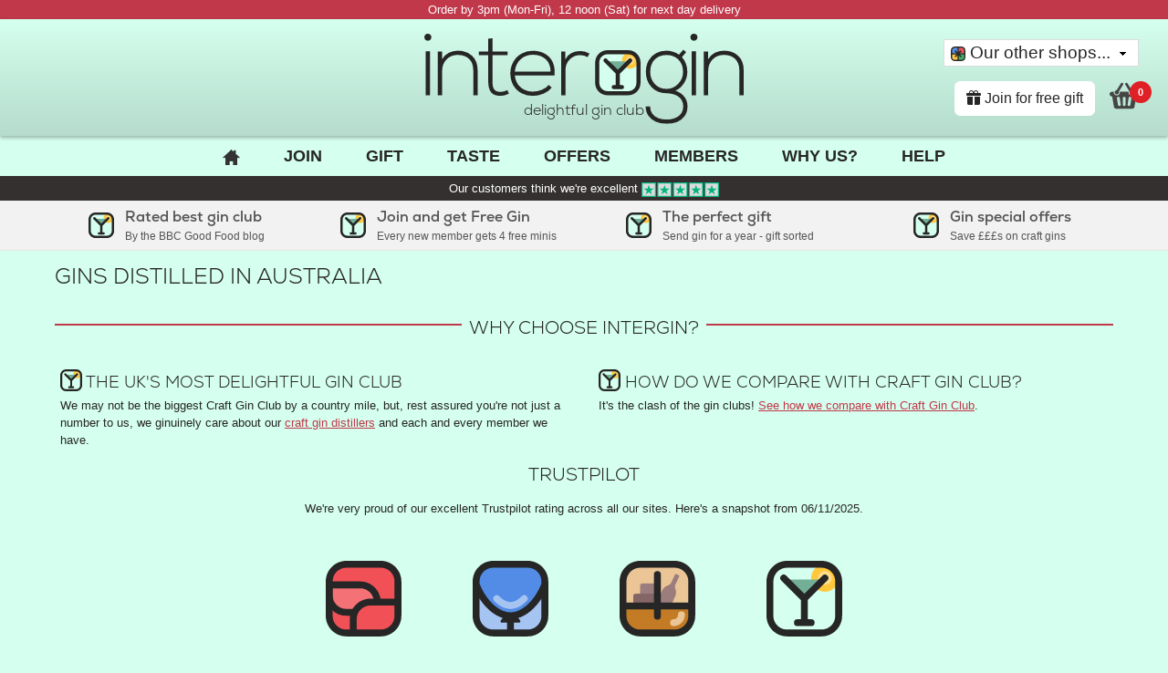

--- FILE ---
content_type: text/html; charset=UTF-8
request_url: https://www.intergin.co.uk/country/australia
body_size: 9568
content:
<!DOCTYPE html>
<html class="no-js" lang="en-GB">
  <head>
    <meta charset="utf-8">
    <meta http-equiv="x-ua-compatible" content="ie=edge">
    <meta name="viewport" content="width=device-width, minimum-scale=1.0, maximum-scale=1.0, user-scalable=no">
  	<meta name="google-site-verification" content="xfuNfAXlN54mTNVzZlcU2hvC6tRSEQes1oV6583PeN4" />


<title>Gins Distilled in Australia | interGIN.co.uk</title>

<meta name="description" content="Gins Distilled in Australia">

<base href="/">

    <!-- Site Icons -->
    <link rel="manifest" href="/manifest.webmanifest">
    <link rel="icon" href="/favicon.ico" sizes="32x32">
    <link rel="icon" href="/icon.svg" type="image/svg+xml">
    <link rel="apple-touch-icon" href="/apple-touch-icon.png">

    <!-- Styles -->
    <link rel="stylesheet" href="/css/main.min.css?v=100948">

    <!-- Bootstrap Icons -->
    <link rel="stylesheet" href="https://cdn.jsdelivr.net/npm/bootstrap-icons@1.7.2/font/bootstrap-icons.css">

    <!-- meta below is for facebook link image -->
    <meta property="og:image" content="https://www.intergin.co.uk/images/facebook_image.png">

    <!-- Global site tag (gtag.js) - Google Ads: 1071044014 -->
    <script async src="https://www.googletagmanager.com/gtag/js?id=AW-1071044014"></script>
    <script>
      window.dataLayer = window.dataLayer || [];
      function gtag(){dataLayer.push(arguments);}
      gtag('js', new Date());

      gtag('config', 'AW-1071044014');
      gtag('config', 'UA-518055-8');
    </script>

    <!-- TrustBox script -->
    <script type="text/javascript" src="//widget.trustpilot.com/bootstrap/v5/tp.widget.bootstrap.min.js" async></script>
    <!-- End TrustBox script -->
  </head>
  <body>
    <div class="delivery-cutoff">
      <!--<p>Order Merry Christmas everyone, our next available delivery date is Tuesday, 30th December.</p>-->
      <p>Order by 3pm (Mon-Fri), 12 noon (Sat) for next day delivery</p>
      <!--<p>Order guaranteed to arrive before Christmas - We are sending all orders by Next Day courier for free</p> -->
      <!--<p>Any orders affected by the Royal Mail strike action will be sent by DPD at no extra cost.</p>-->
      <!--<p>Still taking orders for Mother's Day until 12 noon on Saturday 26th March</p>-->
    </div>
    
    <div class="l-header">

      <div class="l-header__left">
        <!--<form class="search sm-hidden" action="/search.php" method="get">
          <label class="visuallyhidden" for="search__input">Search</label>
          <input type="search" class="search__input" id="search__input" name="s" placeholder="Search for...">
          <button type="submit" class="btn"><i class="bi bi-search"></i></button>
        </form>-->
        <p class="menu__toggle"><img class="menu__icon" src="/images/icons/menu.svg" alt=""></p>
        <!--<p class="search-toggle md-hidden lg-hidden"><span class="visuallyhidden">SEARCH</span><i class="bi bi-search"></i></p>-->
      </div> <!-- .l-header__left -->

      <div class="l-header__center">
        <div class="branding">
          <a href="https://www.intergin.co.uk/" title="delightful gins" style="max-width: 100%;">
            <img class="branding__logo" src='https://static.interful.com//images/logos/sites/intergin-logo.svg' alt="interGIN - delightful gins">
            <p class="branding__tagline">delightful gin club</p>
          </a>
        </div> <!-- .branding -->
      </div> <!-- .l-header__center -->


      <div class="l-header__right">
        <div class="js-dropdown site-switcher sm-hidden mb-3">
          <p class="js-dropdown__active-item"><img class="js-dropdown__icon" src='https://static.interful.com//images/logos/sites/interful-icon.svg' alt=""> Our other shops...<span class="js-dropdown__expand"><img src="/images/ui/select-arrow.gif" alt=""></span></p>
<ul class="js-dropdown__list">
  <li><a href="https://www.interrose.co.uk/" rel="nofollow"><img class="js-dropdown__icon" src='https://static.interful.com//images/logos/sites/interrose-icon.svg' alt=""> interROSE</a></li>
  <li><a href="https://www.interballoon.com/" rel="nofollow"><img class="js-dropdown__icon" src='https://static.interful.com//images/logos/sites/interballoon-icon.svg' alt=""> interBALLOON</a></li>
  <li><a href="https://www.interhamper.co.uk/" rel="nofollow"><img class="js-dropdown__icon" src='https://static.interful.com//images/logos/sites/interhamper-icon.svg' alt=""> interHAMPER</a></li>
  <li><a href="https://www.intermistletoe.co.uk/" rel="nofollow"><img class="js-dropdown__icon" src='https://static.interful.com//images/logos/sites/intermistletoe-icon.svg' alt=""> interMISTLETOE</a></li>
  <li><a href="https://www.name-a-rose.com/" rel="nofollow"><img class="js-dropdown__icon" src='https://static.interful.com//images/logos/sites/name-a-rose-icon.svg' alt=""> Name-a-Rose</a></li>
</ul>

        </div> <!-- .js-dropdown -->
        <div style="display: flex; align-self: flex-end;">
          <div class="sm-hidden text-right mr-3"> 
            <button class="js-open-signup-btn btn btn-light ml-auto" type="button">
              <i class="bi bi-gift-fill"></i>&nbsp;Join for free gift
            </button> 
          </div>
          <p class="basket__toggle"><img class="basket__icon" src="/images/icons/shopping-basket.svg" alt=""><span class="basket__item-count-badge">0</span><span class="basket__total-price"></span></p>
        </div>
      </div> <!-- .l-header__right -->

    </div> <!-- .l-header -->

    <form class="search search_type_mobile md-hidden lg-hidden" action="search.php" method="get">
      <label class="visuallyhidden" for="search__input">Search</label>
      <input class="search__input w-100" id="search__input" type="search" name="s" placeholder="Search for...">
      <button type="submit" class="btn"><i class="bi bi-search"></i></button>
    </form>





    <div class="l-wrapper">
      
      <nav class="menu menu_type_mobile" itemscope="" itemtype="http://www.schema.org/SiteNavigationElement">
        <div class="menu__wrap"><dl class="menu__items"><dt class="menu__item menu__close md-hidden lg-hidden link-only"><a class="menu__item-link" href="#" title="Close menu">Close menu</a></dt><dt class="menu__item link-only"><a class="menu__item-link" href="https://www.intergin.co.uk/" title="Back to Home Page"><img class="menu__icon md-hidden lg-hidden" src="https://static.interful.com/images/logos/sites/intergin-icon.svg"  data-active-src="/images/icons/home_active.png" alt="Back to Home Page"><img class="menu__icon sm-hidden" src="/images/icons/home.png"  data-active-src="/images/icons/home_active.png" alt="Back to Home Page"><span class="visuallyhidden">Back to Home Page</span></a></dt><dt class="menu__item link-only"><a class="menu__item-link" href="/gin_club.shtml" title="Join">Join</a></dt><dt class="menu__item link-only"><a class="menu__item-link" href="/year_of_gins.shtml" title="Gift">Gift</a></dt><dt class="menu__item link-only"><a class="menu__item-link" href="/one_off_gin_club.shtml" title="Taste">Taste</a></dt><dt class="menu__item link-only"><a class="menu__item-link" href="/special-offer-gins.shtml" title="Offers">Offers</a></dt><dt class="menu__item link-only"><a class="menu__item-link" href="/members.shtml" title="Members">Members</a></dt><dt class="menu__item link-only"><a class="menu__item-link" href="/craft-gin-club-comparison.shtml" title="Why us?">Why us?</a></dt><dt class="menu__item link-only"><a class="menu__item-link" href="/customer_delight_promise.shtml" title="Help">Help</a></dt><dt class="menu__item md-hidden lg-hidden"><a class="menu__item-link" href="#" title="Our other shops...">Our other shops...</a></dt><dd class="menu__panel"><div class="row"><div class="col-md-12 "><ul class="menu__section menu__section_type_list"><li><a href="https://www.interrose.co.uk/" title="Delightful roses">InterROSE</a></li><li><a href="https://www.interhamper.co.uk/" title="Delightful hampers">InterHAMPER</a></li><li><a href="https://www.interballoon.com/" title="Delightful balloons">InterBALLOON</a></li><li><a href="https://www.intermistletoe.co.uk/" title="Delightful mistletoe and holly">InterMISTLETOE</a></li><li><a href="https://www.name-a-rose.com/" title="Name a delightful rose">Name-a-ROSE</a></li></ul></div> <!-- .col --></div> <!-- .row --></dd><dt class="menu__item js-open-signup-btn md-hidden lg-hidden link-only"><a class="menu__item-link" href="#" title="Join for free gift">Join for free gift</a></dt></dl></div>
      </nav> <!-- menu_type_mobile -->

      <nav class="menu menu_type_desktop" itemscope="" itemtype="http://www.schema.org/SiteNavigationElement">
        <dl class="menu__items"><dt class="menu__item menu__close md-hidden lg-hidden link-only"><a class="menu__item-link" href="#" title="Close menu">Close menu</a></dt><dt class="menu__item link-only"><a class="menu__item-link" href="https://www.intergin.co.uk/" title="Back to Home Page"><img class="menu__icon md-hidden lg-hidden" src="https://static.interful.com/images/logos/sites/intergin-icon.svg"  data-active-src="/images/icons/home_active.png" alt="Back to Home Page"><img class="menu__icon sm-hidden" src="/images/icons/home.png"  data-active-src="/images/icons/home_active.png" alt="Back to Home Page"><span class="visuallyhidden">Back to Home Page</span></a></dt><dt class="menu__item link-only"><a class="menu__item-link" href="/gin_club.shtml" title="Join">Join</a></dt><dt class="menu__item link-only"><a class="menu__item-link" href="/year_of_gins.shtml" title="Gift">Gift</a></dt><dt class="menu__item link-only"><a class="menu__item-link" href="/one_off_gin_club.shtml" title="Taste">Taste</a></dt><dt class="menu__item link-only"><a class="menu__item-link" href="/special-offer-gins.shtml" title="Offers">Offers</a></dt><dt class="menu__item link-only"><a class="menu__item-link" href="/members.shtml" title="Members">Members</a></dt><dt class="menu__item link-only"><a class="menu__item-link" href="/craft-gin-club-comparison.shtml" title="Why us?">Why us?</a></dt><dt class="menu__item link-only"><a class="menu__item-link" href="/customer_delight_promise.shtml" title="Help">Help</a></dt><dt class="menu__item md-hidden lg-hidden"><a class="menu__item-link" href="#" title="Our other shops...">Our other shops...</a></dt><dd class="menu__panel"><div class="row"><div class="col-md-12 "><ul class="menu__section menu__section_type_list"><li><a href="https://www.interrose.co.uk/" title="Delightful roses">InterROSE</a></li><li><a href="https://www.interhamper.co.uk/" title="Delightful hampers">InterHAMPER</a></li><li><a href="https://www.interballoon.com/" title="Delightful balloons">InterBALLOON</a></li><li><a href="https://www.intermistletoe.co.uk/" title="Delightful mistletoe and holly">InterMISTLETOE</a></li><li><a href="https://www.name-a-rose.com/" title="Name a delightful rose">Name-a-ROSE</a></li></ul></div> <!-- .col --></div> <!-- .row --></dd><dt class="menu__item js-open-signup-btn md-hidden lg-hidden link-only"><a class="menu__item-link" href="#" title="Join for free gift">Join for free gift</a></dt></dl>
      </nav> <!-- menu_type_desktop -->
    
    </div><!-- .l-wrapper-->


    <div class="reviews-bar">
      <p class="mb-0" style="font-size: .8rem;">
        <a href="#ratings" title="See all our reviews">Our customers think we're excellent <img class="review-rating" alt="Excellent rating on Trustpilot" src='https://static.interful.com/images/stars/light/stars-5.svg?v=1000001'></a>
      </p>
    </div>

    <div class="l-wrapper">

      <div class="l-main">
        </div> <!-- .l-main -->
</div> <!-- .l-wrapper -->

<div class="features-bar md-hidden lg-hidden" id="js-features-bar-ticker">
  
<div class="features">
    <div class="features-item">
    <img class="features-img" src='https://static.interful.com/images/logos/sites/intergin-icon.svg' fetchpriority="low" alt="7 Day a week delivery">
    <div class="features-body">
      <h5 class="features-title">Rated best gin club</h5>
      <p class="features-text">By the BBC Good Food blog</p>
    </div>
  </div>  
  <div class="features-item">
    <img class="features-img" src='https://static.interful.com/images/logos/sites/intergin-icon.svg' fetchpriority="low" alt="Gin Club">
    <div class="features-body">
      <h5 class="features-title">Join and get Free Gin</h5>
      <p class="features-text">Every new member gets 4 free minis</p>
    </div>
  </div>
  <div class="features-item">
    <img class="features-img" src='https://static.interful.com/images/logos/sites/intergin-icon.svg' fetchpriority="low" alt="Gin Gift">
    <div class="features-body">
      <h5 class="features-title">The perfect gift</h5>
      <p class="features-text">Send gin for a year - gift sorted</p>
    </div>
  </div>
  <div class="features-item">
    <img class="features-img" src='https://static.interful.com/images/logos/sites/intergin-icon.svg' fetchpriority="low" alt="Gin special offers">
    <div class="features-body">
      <h5 class="features-title">Gin special offers</h5>
      <p class="features-text">Save £££s on craft gins</p>
    </div>
  </div>
</div>
</div>

<div class="features-bar sm-hidden">
  <div class="l-wrapper">
    <div class="l-main">
      
<div class="features">
    <div class="features-item">
    <img class="features-img" src='https://static.interful.com/images/logos/sites/intergin-icon.svg' fetchpriority="low" alt="7 Day a week delivery">
    <div class="features-body">
      <h5 class="features-title">Rated best gin club</h5>
      <p class="features-text">By the BBC Good Food blog</p>
    </div>
  </div>  
  <div class="features-item">
    <img class="features-img" src='https://static.interful.com/images/logos/sites/intergin-icon.svg' fetchpriority="low" alt="Gin Club">
    <div class="features-body">
      <h5 class="features-title">Join and get Free Gin</h5>
      <p class="features-text">Every new member gets 4 free minis</p>
    </div>
  </div>
  <div class="features-item">
    <img class="features-img" src='https://static.interful.com/images/logos/sites/intergin-icon.svg' fetchpriority="low" alt="Gin Gift">
    <div class="features-body">
      <h5 class="features-title">The perfect gift</h5>
      <p class="features-text">Send gin for a year - gift sorted</p>
    </div>
  </div>
  <div class="features-item">
    <img class="features-img" src='https://static.interful.com/images/logos/sites/intergin-icon.svg' fetchpriority="low" alt="Gin special offers">
    <div class="features-body">
      <h5 class="features-title">Gin special offers</h5>
      <p class="features-text">Save £££s on craft gins</p>
    </div>
  </div>
</div>
    </div>
  </div>
</div>

<div class="l-wrapper">
<div class="l-main">


    
<!-- <H1 class="text-center">Still taking orders for guaranteed delivery before Christmas, We are now sending by Next Day Couriers for free. No more Tracked 48.</H1> -->



        <!--<p class="my-3" style="background: pink; border: 1px solid purple; padding: 10px; color: purple; border-radius: 5px; text-align: center; font-weight: bold;">Our Christmas box is now sold out! Have a lovely Christmas and we'll see you for the February box.</p>-->


<h1>Gins Distilled in Australia</h1>


<div class="row row--products">
  </div> <!-- .row -->

      </div> <!-- .l-main -->

      <div class="wcu mb-2">
        <div class="ruled-heading">
          <h2 class="text-center">Why Choose interGIN?</h2>
        </div>
        <div class="row">
          <div class="col-sm-12 col-md-6">
            <div class="row">
              <div class="wcu__block col-sm-12">
                <h3><img src='https://static.interful.com//images/logos/sites/intergin-icon.svg' alt="intergin"><span class="md-hidden lg-hidden"><br></span><span class="sm-hidden"> </span>The UK's most delightful gin club</h3>
                <p>We may not be the biggest Craft Gin Club by a country mile, but, rest assured you're not just a number to us, we ginuinely care about our <a href="/what_is_a_small_craft_gin.shtml">craft gin distillers</a> and each and every member we have. </p>
              </div>
            </div>
          </div>
          <div class="col-sm-12 col-md-6">
            <div class="row">
              <div class="wcu__block col-sm-12">
                <h3><img src='https://static.interful.com//images/logos/sites/intergin-icon.svg' alt="intergin"><span class="md-hidden lg-hidden"><br></span><span class="sm-hidden"> </span>How do we compare with Craft Gin Club?</h3> 
                <p>It's the clash of the gin clubs! <a href="/craft-gin-club-comparison.shtml">See how we compare with Craft Gin Club</a>.</p>
              </div>
            </div>
          </div>
        </div>
        <div class="mb-3">
          <section class="section section-ratings text-center" id="ratings">
  <div class="section-body">
    <div class="l-wrapper">
      <h2 class="section-title">Trustpilot</h2>
      <p class="mb-5 text-center">We're very proud of our excellent Trustpilot rating across all our sites. Here's a snapshot from 06/11/2025.</p>
      <div class="ratings">
        <div class="ratings-item">
          <a href="https://uk.trustpilot.com/review/interrose.co.uk" target="_blank" rel="noopener">
            <img class="mb-1" src='https://static.interdelightful.com/images/logos/sites/interrose-icon.svg?v=1000002' alt="">
          </a>
          <h3>interrose</h3>
          <p class="ratings-score">4.7</p>
          <p class="mb-0 text-small">Excellent</p>
          <a class="mb-3" href="https://www.trustpilot.com/review/interrose.co.uk">
            <img alt="Rated 5 out of 5 stars" src='https://static.interdelightful.com/images/stars/light/stars-4.5.svg?v=1000002' style="height: 1.35rem;">
          </a>
          <div class="ratings-percentage">
            <div>5-star:&nbsp;</div><div>83%</div>
            <div>4-star:&nbsp;</div><div>6%</div>
            <div>3-star:&nbsp;</div><div>4%</div>
            <div>2-star:&nbsp;</div><div>&lt;1%</div>
            <div>1-star:&nbsp;</div><div>6%</div>
          </div>
        </div>
        <div class="ratings-item">
          <a href="https://uk.trustpilot.com/review/interballoon.com" target="_blank" rel="noopener">
            <img class="mb-1" src='https://static.interdelightful.com/images/logos/sites/interballoon-icon.svg?v=1000002' alt="">
          </a>
          <h3>interballoon</h3>
          <p class="ratings-score">4.5</p>
          <p class="mb-0 text-small">Excellent</p>
          <a class="mb-3" href="https://www.trustpilot.com/review/interballoon.com">
            <img alt="Rated 5 out of 5 stars" src='https://static.interdelightful.com/images/stars/light/stars-4.5.svg?v=1000002' style="height: 1.35rem;">
          </a>
          <div class="ratings-percentage">
            <div>5-star:&nbsp;</div><div>80%</div>
            <div>4-star:&nbsp;</div><div>5%</div>
            <div>3-star:&nbsp;</div><div>5%</div>
            <div>2-star:&nbsp;</div><div>6%</div>
            <div>1-star:&nbsp;</div><div>4%</div>
          </div>
        </div>
        <div class="ratings-item">
          <a href="https://uk.trustpilot.com/review/interhamper.co.uk" target="_blank" rel="noopener">
            <img class="mb-1" src='https://static.interdelightful.com/images/logos/sites/interhamper-icon.svg?v=1000002' alt="">
          </a>
          <h3>interhamper</h3>
          <p class="ratings-score">4.9</p>
          <p class="mb-0 text-small">Excellent</p>
          <a class="mb-3" href="https://www.trustpilot.com/review/interhamper.co.uk">
            <img alt="Rated 5 out of 5 stars" src='https://static.interdelightful.com/images/stars/light/stars-5.svg?v=1000002' style="height: 1.35rem;">
          </a>
          <div class="ratings-percentage">
            <div>5-star:&nbsp;</div><div>90%</div>
            <div>4-star:&nbsp;</div><div>7%</div>
            <div>3-star:&nbsp;</div><div>2%</div>
            <div>2-star:&nbsp;</div><div>&lt;1%</div>
            <div>1-star:&nbsp;</div><div>1%</div>
          </div>
        </div>
        <div class="ratings-item">
          <a href="https://uk.trustpilot.com/review/intergin.co.uk" target="_blank" rel="noopener">
            <img class="mb-1" src='https://static.interdelightful.com/images/logos/sites/intergin-icon.svg?v=1000002' alt="">
          </a>
          <h3>intergin</h3>
          <p class="ratings-score">4.9</p>
          <p class="mb-0 text-small">Excellent</p>
          <a class="mb-3" href="https://www.trustpilot.com/review/intergin.co.uk">
            <img alt="Rated 5 out of 5 stars" src='https://static.interdelightful.com/images/stars/light/stars-5.svg?v=1000002' style="height: 1.35rem;">
          </a>
          <div class="ratings-percentage">
            <div>5-star:&nbsp;</div><div>93%</div>
            <div>4-star:&nbsp;</div><div>5%</div>
            <div>3-star:&nbsp;</div><div>&lt;1%</div>
            <div>2-star:&nbsp;</div><div>&lt;1%</div>
            <div>1-star:&nbsp;</div><div>0%</div>
          </div>
        </div>
      </div>
    </div>
  </div>
</section>
        </div>
      </div>

      <div class="bg-secondary text-secondary text-center p-3 mb-2">
        <h3 class="chunky-title">Our previous Gin Clubs</h3>
        <p>Check out these beauties... Every craft gin we have sent since we launched back in December 2019. They're also available <a href="/previous-gin-clubs.shtml" title="See all our previous Gin Clubs">all on one page</a>.</p>
        <div class="js-previous-gins-slider previous-gins-outer-wrapper">
          <div class="previous-gins-inner-wrapper">
            <div class="previous-gins">  <h4 class="previous-gins__title visuallyhidden">February<br></h4>  <a href="#" title="Gin for February  - Surprise gin"><img src="/images/products/any_background/unknown.png?v=100003" alt="Gin for February  - Surprise gin" class="previous-gins__image"></a></div><div class="previous-gins">  <h4 class="previous-gins__title visuallyhidden">Dec<br></h4>  <a href="/gins_and_tonics/toca_vida_smoked_berry.shtml" title="Gin for Dec  - Toca Vida Smoked Berry"><img src="/images/products/out/toca_vida_smoked_berry_gin_70cl.png?v=100003" alt="Gin for Dec  - Toca Vida Smoked Berry" class="previous-gins__image"></a></div><div class="previous-gins">  <h4 class="previous-gins__title visuallyhidden">Oct<br></h4>  <a href="/gins_and_tonics/paper_mill_distillery_mill_630.shtml" title="Gin for Oct  - Paper Mill Distillery Mill 630"><img src="/images/products/out/paper_mill_distillery_mill_630_gin_70cl.png?v=100003" alt="Gin for Oct  - Paper Mill Distillery Mill 630" class="previous-gins__image"></a></div><div class="previous-gins">  <h4 class="previous-gins__title visuallyhidden">Aug<br></h4>  <a href="/gins_and_tonics/masons_fruits_of_the_tropics.shtml" title="Gin for Aug  - Masons Fruits Of The Tropics"><img src="/images/products/out/masons_fruits_of_the_tropics_gin_70cl.png?v=100003" alt="Gin for Aug  - Masons Fruits Of The Tropics" class="previous-gins__image"></a></div><div class="previous-gins">  <h4 class="previous-gins__title visuallyhidden">June<br></h4>  <a href="/gins_and_tonics/fecking_irish_gin.shtml" title="Gin for June  - Feckin Irish Gin"><img src="/images/products/out/feckin_irish_gin_70cl.png?v=100003" alt="Gin for June  - Feckin Irish Gin" class="previous-gins__image"></a></div><div class="previous-gins">  <h4 class="previous-gins__title visuallyhidden">April<br></h4>  <a href="/gins_and_tonics/gyre_and_gimble_double_juniper.shtml" title="Gin for April  - Gyre &amp; Gimble Double Juniper"><img src="/images/products/out/gyre_and_gimble_double_juniper_70cl.png?v=100003" alt="Gin for April  - Gyre &amp; Gimble Double Juniper" class="previous-gins__image"></a></div><div class="previous-gins">  <h4 class="previous-gins__title visuallyhidden">February<br></h4>  <a href="/gins_and_tonics/cairngorm_rothiemurchus_estate_edition.shtml" title="Gin for February  - Cairngorm Rothiemurchus Estate Edition"><img src="/images/products/out/cairngorm_rothiemurchus_estate_edition_gin_70cl.png?v=100003" alt="Gin for February  - Cairngorm Rothiemurchus Estate Edition" class="previous-gins__image"></a></div><div class="previous-gins">  <h4 class="previous-gins__title visuallyhidden">December<br></h4>  <a href="/gins_and_tonics/york_gin_chocolate_orange_70cl.shtml" title="Gin for December  - Hooting Owl Distillery York Chocolate Orange"><img src="/images/products/out/hoo_cho_70.png?v=100003" alt="Gin for December  - Hooting Owl Distillery York Chocolate Orange" class="previous-gins__image"></a></div><div class="previous-gins">  <h4 class="previous-gins__title visuallyhidden">October<br></h4>  <a href="/gins_and_tonics/modern_love_reserve_gin.shtml" title="Gin for October  - The Palm Springs Spirits Co. Modern Love Reserve Gin"><img src="/images/products/out/modern_love_reserve_gin_70cl.png?v=100003" alt="Gin for October  - The Palm Springs Spirits Co. Modern Love Reserve Gin" class="previous-gins__image"></a></div><div class="previous-gins">  <h4 class="previous-gins__title visuallyhidden">Aug<br></h4>  <a href="/gins_and_tonics/sweet_briar_gin.shtml" title="Gin for Aug  - Cheshire Botanicals Sweet Briar Gin"><img src="/images/products/out/sweet_briar_gin_70cl.png?v=100003" alt="Gin for Aug  - Cheshire Botanicals Sweet Briar Gin" class="previous-gins__image"></a></div><div class="previous-gins">  <h4 class="previous-gins__title visuallyhidden">June<br></h4>  <a href="/gins_and_tonics/sakura_moon_gin.shtml" title="Gin for June  - Saragusta Sakura Moon Japanese Gin"><img src="/images/products/out/sakura_moon_gin_70cl.png?v=100003" alt="Gin for June  - Saragusta Sakura Moon Japanese Gin" class="previous-gins__image"></a></div><div class="previous-gins">  <h4 class="previous-gins__title visuallyhidden">April<br></h4>  <a href="/gins_and_tonics/somerset_distillery_Leveller_gin.shtml" title="Gin for April  - Somerset Distillery The Leveller"><img src="/images/products/out/Somerset_leveller_70cl.png?v=100003" alt="Gin for April  - Somerset Distillery The Leveller" class="previous-gins__image"></a></div><div class="previous-gins">  <h4 class="previous-gins__title visuallyhidden">Feb<br></h4>  <a href="/gins_and_tonics/giants_basalt_rock_gin_50cl.shtml" title="Gin for Feb  - Giants Basalt Rock"><img src="/images/products/out/giants_basalt_rock_gin_50cl.png?v=100003" alt="Gin for Feb  - Giants Basalt Rock" class="previous-gins__image"></a></div><div class="previous-gins">  <h4 class="previous-gins__title visuallyhidden">Dec<br></h4>  <a href="/gins_and_tonics/the_craft_&_co_gingerbread.shtml" title="Gin for Dec  - The Craft &amp; Co Gingerbread"><img src="/images/products/out/the_craft_&_co_gingerbread_gin_70cl.png?v=100003" alt="Gin for Dec  - The Craft &amp; Co Gingerbread" class="previous-gins__image"></a></div><div class="previous-gins">  <h4 class="previous-gins__title visuallyhidden">Oct<br></h4>  <a href="/gins_and_tonics/east_coast_distillery_tides_fortune_essex_dry_gin.shtml" title="Gin for Oct  - East Coast Distillery Tide's Fortune Essex Dry"><img src="/images/products/out/east_coast_distillery_tides_fortune_essex_dry_gin_70cl.png?v=100003" alt="Gin for Oct  - East Coast Distillery Tide's Fortune Essex Dry" class="previous-gins__image"></a></div><div class="previous-gins">  <h4 class="previous-gins__title visuallyhidden">Aug<br></h4>  <a href="/gins_and_tonics/yorkshire_dales_desert_ram_gin.shtml" title="Gin for Aug  - Yorkshire Dales Desert Ram Gin"><img src="/images/products/out/yorkshire_distillery_desert_ram_london_dry_gin_70cl.png?v=100003" alt="Gin for Aug  - Yorkshire Dales Desert Ram Gin" class="previous-gins__image"></a></div><div class="previous-gins">  <h4 class="previous-gins__title visuallyhidden">June<br></h4>  <a href="/gins_and_tonics/wimbledon_garden_gin.shtml" title="Gin for June  - Wimbledon Garden Gin"><img src="/images/products/out/wimbledon_garden_gin_70cl.png?v=100003" alt="Gin for June  - Wimbledon Garden Gin" class="previous-gins__image"></a></div><div class="previous-gins">  <h4 class="previous-gins__title visuallyhidden">April<br></h4>  <a href="/gins_and_tonics/manly_spirits_lilly_pilly_pink.shtml" title="Gin for April  - Manly Spirits Lilly Pilly Pink Gin"><img src="/images/products/out/manly-spirits-lilly-pilly-pink-70cl.png?v=100003" alt="Gin for April  - Manly Spirits Lilly Pilly Pink Gin" class="previous-gins__image"></a></div><div class="previous-gins">  <h4 class="previous-gins__title visuallyhidden">February<br></h4>  <a href="/gins_and_tonics/electric-spirt-co-achroous-gin.shtml" title="Gin for February  - Electric Spirit Company Achroous Gin"><img src="/images/products/out/electric-spirits-achroous-gin-70cl.png?v=100003" alt="Gin for February  - Electric Spirit Company Achroous Gin" class="previous-gins__image"></a></div><div class="previous-gins">  <h4 class="previous-gins__title visuallyhidden">December<br></h4>  <a href="/gins_and_tonics/shed_one_festive_tipple_gin_70cl.shtml" title="Gin for December  - Shed One Festive Tipple"><img src="/images/products/out/shed-one-festive-tipple-70cl.png?v=100003" alt="Gin for December  - Shed One Festive Tipple" class="previous-gins__image"></a></div><div class="previous-gins">  <h4 class="previous-gins__title visuallyhidden">October<br></h4>  <a href="/gins_and_tonics/arctic_blue_gin.shtml" title="Gin for October  - Arctic Blue Gin"><img src="/images/products/out/atc-blu-50.png?v=100003" alt="Gin for October  - Arctic Blue Gin" class="previous-gins__image"></a></div><div class="previous-gins">  <h4 class="previous-gins__title visuallyhidden">August<br></h4>  <a href="/gins_and_tonics/sixtown_london_dry_70cl.shtml" title="Gin for August  - Sixtowns London Dry"><img src="/images/products/out/six_ldn_70.png?v=100003" alt="Gin for August  - Sixtowns London Dry" class="previous-gins__image"></a></div><div class="previous-gins">  <h4 class="previous-gins__title visuallyhidden">June<br></h4>  <a href="/gins_and_tonics/inverroche_gin_verdant.shtml" title="Gin for June  - Gin Verdant Inverroche"><img src="/images/products/out/Inverroche_gin_verdant_70cl.png?v=100003" alt="Gin for June  - Gin Verdant Inverroche" class="previous-gins__image"></a></div><div class="previous-gins">  <h4 class="previous-gins__title visuallyhidden">April<br></h4>  <a href="/gins_and_tonics/lin_gin.shtml" title="Gin for April  - Linlithgow Distillery Lin Gin Dry"><img src="/images/products/out/lin-gin-dry-70cl.png?v=100003" alt="Gin for April  - Linlithgow Distillery Lin Gin Dry" class="previous-gins__image"></a></div><div class="previous-gins">  <h4 class="previous-gins__title visuallyhidden">March<br></h4>  <a href="/gins_and_tonics/mothers_ruin_cornish_blue_flamingo_gin.shtml" title="Gin for March  - Mother's Ruin Cornish Blue Flamingo Gin"><img src="/images/products/out/mothers-ruin-1751-cornish-blue-flamingo-gin-70cl.png?v=100003" alt="Gin for March  - Mother's Ruin Cornish Blue Flamingo Gin" class="previous-gins__image"></a></div><div class="previous-gins">  <h4 class="previous-gins__title visuallyhidden">February<br></h4>  <a href="/gins_and_tonics/Green Room Small Batch Dry Gin.shtml" title="Gin for February  - Green Room Dry Gin"><img src="/images/products/out/green-room-dry-gin-70cl.png?v=100003" alt="Gin for February  - Green Room Dry Gin" class="previous-gins__image"></a></div><div class="previous-gins">  <h4 class="previous-gins__title visuallyhidden">January<br></h4>  <a href="/gins_and_tonics/sing_gin_70cl.shtml" title="Gin for January  - Sing Gin"><img src="/images/products/out/sing_gin_70cl.png?v=100003" alt="Gin for January  - Sing Gin" class="previous-gins__image"></a></div><div class="previous-gins">  <h4 class="previous-gins__title visuallyhidden">December<br></h4>  <a href="/gins_and_tonics/gospel_spirits_dutch_dry.shtml" title="Gin for December  - Gospel Spirits Dutch Dry Gin"><img src="/images/products/out/gospel-spirits-dry_70cl.png?v=100003" alt="Gin for December  - Gospel Spirits Dutch Dry Gin" class="previous-gins__image"></a></div><div class="previous-gins">  <h4 class="previous-gins__title visuallyhidden">November<br></h4>  <a href="/gins_and_tonics/black_shuck_gin.shtml" title="Gin for November  - Black Shuck Gin"><img src="/images/products/out/black-shuck-gin-70cl.png?v=100003" alt="Gin for November  - Black Shuck Gin" class="previous-gins__image"></a></div><div class="previous-gins">  <h4 class="previous-gins__title visuallyhidden">October<br></h4>  <a href="/gins_and_tonics/Stirling_Gin.shtml" title="Gin for October  - Stirling London Dry"><img src="/images/products/out/stirling_gin_70cl.png?v=100003" alt="Gin for October  - Stirling London Dry" class="previous-gins__image"></a></div><div class="previous-gins">  <h4 class="previous-gins__title visuallyhidden">September<br></h4>  <a href="/gins_and_tonics/palma_gin_destilado.shtml" title="Gin for September  - Palma Gin Destilado"><img src="/images/products/out/palma_gin_destilado_70cl.png?v=100003" alt="Gin for September  - Palma Gin Destilado" class="previous-gins__image"></a></div><div class="previous-gins">  <h4 class="previous-gins__title visuallyhidden">August<br></h4>  <a href="/gins_and_tonics/land_of_saints_organic_london_dry.shtml" title="Gin for August  - Land of Saints Saint Clement Organic London Dry"><img src="/images/products/out/saint_clement_london_dry_70cl.png?v=100003" alt="Gin for August  - Land of Saints Saint Clement Organic London Dry" class="previous-gins__image"></a></div><div class="previous-gins">  <h4 class="previous-gins__title visuallyhidden">July<br></h4>  <a href="/gins_and_tonics/dry_gin_xii.shtml" title="Gin for July  - Dry Gin XII Gin Distille en Provence"><img src="/images/products/out/dry_gin_xii_70cl.png?v=100003" alt="Gin for July  - Dry Gin XII Gin Distille en Provence" class="previous-gins__image"></a></div><div class="previous-gins">  <h4 class="previous-gins__title visuallyhidden">June<br></h4>  <a href="/gins_and_tonics/brunswick_aces_spades_london_dry.shtml" title="Gin for June  - Brunswick Aces Spades"><img src="/images/products/out/brunswick_aces_spades_gin_70cl.png?v=100003" alt="Gin for June  - Brunswick Aces Spades" class="previous-gins__image"></a></div><div class="previous-gins">  <h4 class="previous-gins__title visuallyhidden">May<br></h4>  <a href="/gins_and_tonics/big_seven_london_dry.shtml" title="Gin for May  - Big Seven London Dry"><img src="/images/products/out/big_seven_gin_70cl.png?v=100003" alt="Gin for May  - Big Seven London Dry" class="previous-gins__image"></a></div><div class="previous-gins">  <h4 class="previous-gins__title visuallyhidden">April<br></h4>  <a href="/gins_and_tonics/sixling_irish_gin.shtml" title="Gin for April  - Sixling Cloudberry Infused"><img src="/images/products/out/sixling_irish_gin_70cl.png?v=100003" alt="Gin for April  - Sixling Cloudberry Infused" class="previous-gins__image"></a></div><div class="previous-gins">  <h4 class="previous-gins__title visuallyhidden">March<br></h4>  <a href="/gins_and_tonics/home_farm_gin_london_dry.shtml" title="Gin for March  - Home Farm Gin London Dry"><img src="/images/products/out/home_farm_london_dry_70cl.png?v=100003" alt="Gin for March  - Home Farm Gin London Dry" class="previous-gins__image"></a></div><div class="previous-gins">  <h4 class="previous-gins__title visuallyhidden">February<br></h4>  <a href="/gins_and_tonics/oro_gin.shtml" title="Gin for February  - Oro Gin By Design"><img src="/images/products/out/oro_gin_by_design_70cl.png?v=100003" alt="Gin for February  - Oro Gin By Design" class="previous-gins__image"></a></div><div class="previous-gins">  <h4 class="previous-gins__title visuallyhidden">January<br></h4>  <a href="/gins_and_tonics/sado_gin.shtml" title="Gin for January  - Sado Hojicha Gin"><img src="/images/products/out/sado_gin_50cl.png?v=100003" alt="Gin for January  - Sado Hojicha Gin" class="previous-gins__image"></a></div><div class="previous-gins">  <h4 class="previous-gins__title visuallyhidden">December<br></h4>  <a href="/gins_and_tonics/one_gin.shtml" title="Gin for December  - One Sage Gin"><img src="/images/products/out/one_brand_one_sage_gin_70cl.png?v=100003" alt="Gin for December  - One Sage Gin" class="previous-gins__image"></a></div><div class="previous-gins">  <h4 class="previous-gins__title visuallyhidden">November<br></h4>  <a href="/gins_and_tonics/english_drinks_company_london_dry_gin.shtml" title="Gin for November  - English Drinks Company London Dry"><img src="/images/products/out/english_drinks_company_london_dry_gin_70cl.png?v=100003" alt="Gin for November  - English Drinks Company London Dry" class="previous-gins__image"></a></div><div class="previous-gins">  <h4 class="previous-gins__title visuallyhidden">October<br></h4>  <a href="/gins_and_tonics/crag_tail_small_batch_scottish_gin.shtml" title="Gin for October  - Crag &amp; Tail Small Batch Scottish Gin"><img src="/images/products/out/crag_tail_small_batch_scottish_gin_70cl.png?v=100003" alt="Gin for October  - Crag &amp; Tail Small Batch Scottish Gin" class="previous-gins__image"></a></div><div class="previous-gins">  <h4 class="previous-gins__title visuallyhidden">September<br></h4>  <a href="/gins_and_tonics/jackford_irish_potato_gin.shtml" title="Gin for September  - Jackford Irish Potato"><img src="/images/products/out/jackford_irish_potato_gin_70cl.png?v=100003" alt="Gin for September  - Jackford Irish Potato" class="previous-gins__image"></a></div><div class="previous-gins">  <h4 class="previous-gins__title visuallyhidden">August<br></h4>  <a href="/gins_and_tonics/wildcat_london_dry.shtml" title="Gin for August  - Wildcat London Dry"><img src="/images/products/out/wildcat_london_dry_gin_70cl.png?v=100003" alt="Gin for August  - Wildcat London Dry" class="previous-gins__image"></a></div><div class="previous-gins">  <h4 class="previous-gins__title visuallyhidden">July<br></h4>  <a href="/gins_and_tonics/liverpool_gin_distillery_organic.shtml" title="Gin for July  - Liverpool Gin Distillery Organic Gin"><img src="/images/products/out/liverpool_gin_distillery_organic_70cl.png?v=100003" alt="Gin for July  - Liverpool Gin Distillery Organic Gin" class="previous-gins__image"></a></div><div class="previous-gins">  <h4 class="previous-gins__title visuallyhidden">June<br></h4>  <a href="/gins_and_tonics/conker_spirit_dorset_dry.shtml" title="Gin for June  - Conker Spirit Dorset Dry"><img src="/images/products/out/conker_spirit_dorset_dry_70cl.png?v=100003" alt="Gin for June  - Conker Spirit Dorset Dry" class="previous-gins__image"></a></div><div class="previous-gins">  <h4 class="previous-gins__title visuallyhidden">May<br></h4>  <a href="/gins_and_tonics/british_polo_gin_no3.shtml" title="Gin for May  - British Polo Organic Gin No.3"><img src="/images/products/out/british_polo_gin_no3_70cl.png?v=100003" alt="Gin for May  - British Polo Organic Gin No.3" class="previous-gins__image"></a></div><div class="previous-gins">  <h4 class="previous-gins__title visuallyhidden">April<br></h4>  <a href="/gins_and_tonics/fishers_original_gin.shtml" title="Gin for April  - Fishers Original"><img src="/images/products/out/fishers_original_gin_70cl.png?v=100003" alt="Gin for April  - Fishers Original" class="previous-gins__image"></a></div><div class="previous-gins">  <h4 class="previous-gins__title visuallyhidden">March<br></h4>  <a href="/gins_and_tonics/cotswolds_distillery_cotswolds_dry_gin.shtml" title="Gin for March  - Cotswolds Distillery Cotswolds Dry"><img src="/images/products/out/cotswolds_distillery_cotswolds_dry_gin_70cl.png?v=100003" alt="Gin for March  - Cotswolds Distillery Cotswolds Dry" class="previous-gins__image"></a></div><div class="previous-gins">  <h4 class="previous-gins__title visuallyhidden">February<br></h4>  <a href="/gins_and_tonics/hello_sailor_artisan_london_dry_gin.shtml" title="Gin for February  - Hello Sailor Artisan London Dry"><img src="/images/products/out/hello_sailor_artisan_london_dry_gin_70cl.png?v=100003" alt="Gin for February  - Hello Sailor Artisan London Dry" class="previous-gins__image"></a></div><div class="previous-gins">  <h4 class="previous-gins__title visuallyhidden">January<br></h4>  <a href="/gins_and_tonics/polugar_no.10_gin.shtml" title="Gin for January  - Polugar No.10 Juniper Old Russian Gin"><img src="/images/products/out/polugar_no.10_gin_70cl.png?v=100003" alt="Gin for January  - Polugar No.10 Juniper Old Russian Gin" class="previous-gins__image"></a></div><div class="previous-gins">  <h4 class="previous-gins__title visuallyhidden">(1st ever) December<br></h4>  <a href="/gins_and_tonics/bullards_london_dry_gin.shtml" title="Gin for (1st ever) December  - Bullards London Dry"><img src="/images/products/out/bullards_london_dry_gin_70cl.png?v=100003" alt="Gin for (1st ever) December  - Bullards London Dry" class="previous-gins__image"></a></div>
          </div>
        </div>
      </div>

      <div class="signup-btn-container mt-1 md-hidden lg-hidden" style="display: none;"> 
        <button class="js-close-signup-btn btn btn-light" type="button" aria-label="close"><i class="bi bi-x-lg"></i></button>
        <button class="js-open-signup-btn js-open-signup-btn-round btn btn-light ml-auto" type="button">
          <span class="md-hidden lg-hidden text-small"><i class="bi bi-gift-fill"></i><br>Join for<br>free gift</span>
        </button> 
      </div>

      <div class="l-footer">
  <div class="js-cross-site-promo"></div>
  <script src='https://static.interful.com/js/cross-site-promo-loader.js?v=100001' fetchpriority="low"></script>
  <img class="md-hidden lg-hidden d-block mx-auto mb-5" data-src='https://static.interful.com/images/logos/sites/intergin-icon.svg' alt="intergin">
  <div class="accordion md-hidden lg-hidden mb-5 text-smaller">
    <div class="accordion-item">
      <div class="accordion-header">
        <h4 class="accordion-title">We love gin</h4>
      </div>
      <div class="accordion-content-wrap">
        <div class="accordion-content">
          <ul class="no-bullet">
            <li><a href="/what_is_a_small_craft_gin.shtml" title="What exactly is a small craft gin?">What is a Small Craft Gin?</a></li>
            <li><a href="#ratings" title="Our customers think we're excellent">Excellent rating</a></li>
            <li><a href="/previous-gin-clubs.shtml" title="See every bottle we've ever sent in our Gin Club">Previous Gin Clubs</a></li>
          </ul>
        </div>
      </div>
    </div>
    <div class="accordion-item">
      <div class="accordion-header">
        <h4 class="accordion-title">Gin Delivery</h4>
      </div>
      <div class="accordion-content-wrap">
        <div class="accordion-content">
          <ul class="no-bullet">
            <li><a href="/gin_club/england.shtml" title="Craft Gin delivery to England">England</a></li>
            <li><a href="/gin_club/scotland.shtml" title="Craft Gin delivery to Scotland">Scotland</a></li>
            <li><a href="/gin_club/wales.shtml" title="Craft Gin delivery to Wales">Wales</a></li>
            <li><a href="/gin_club/northern_ireland.shtml" title="craft Gin delivery to Northern Ireland">Northern Ireland</a></li>
          </ul>
        </div>
      </div>
    </div>
    <div class="accordion-item">
      <div class="accordion-header">
        <h4 class="accordion-title">Need some help?</h4>
      </div>
      <div class="accordion-content-wrap">
        <div class="accordion-content">
          <ul class="no-bullet">
            <li><a href="/contact_us.shtml" title="Contact Us">Contact Us</a></li>
            <li><a href="/faq.shtml" title="Answers to some commonly asked questions">FAQs</a></li>
            <li><a href="/delivery_information.shtml" title="Helpful information about the delivery services we use">Delivery</a></li>
            <li><a href="/terms.shtml" title="Our terms & conditions">Terms</a></li>
            <li><a href="/privacy.shtml" title="Our privacy policy">Privacy</a></li>
            <li><a href="/track.shtml" title="Track your Order">Track your order</a></li>
          </ul>
        </div>
      </div>
    </div>
    <div class="accordion-item">
      <div class="accordion-header">
        <h4 class="accordion-title">Our other shops</h4>
      </div>
      <div class="accordion-content-wrap">
        <div class="accordion-content">
          <ul class="no-bullet">
            <li><a href="https://www.interrose.co.uk"><img class="js-dropdown__icon" src='https://static.interful.com//images/logos/sites/interrose-icon.svg?v=1000001' alt=""> interrose</a></li>
            <li><a href="https://www.interhamper.co.uk"><img class="js-dropdown__icon" src='https://static.interful.com//images/logos/sites/interhamper-icon.svg?v=1000001' alt=""> interhamper</a></li>
            <li><a href="https://www.interballoon.com"><img class="js-dropdown__icon" src='https://static.interful.com//images/logos/sites/interballoon-icon.svg?v=1000001' alt=""> interballoon</a></li>
            <li><a href="https://www.intermistletoe.co.uk"><img class="js-dropdown__icon" src='https://static.interful.com//images/logos/sites/intermistletoe-icon.svg?v=1000001' alt=""> intermistletoe</a></li>
            <li><a href="https://www.name-a-rose.com"><img class="js-dropdown__icon" src='https://static.interful.com//images/logos/sites/name-a-rose-icon.svg?v=1000001' alt=""> name-a-rose</a></li>
          </ul>
        </div>
      </div>
    </div>
  </div>
  <div class="row mb-2 text-smaller sm-hidden">
    <div class="col-md-6">
      <div class="row">
        <div class="col-sm-6 mb-2 text-center">
          <img data-src='https://static.interful.com/images/logos/sites/intergin-icon.svg' alt="intergin">
        </div>
        <div class="col-sm-6 mb-2">
          <h4>We love gin</h4>
          <ul class="no-bullet">
            <li><a href="/what_is_a_small_craft_gin.shtml" title="What exactly is a small craft gin?">What is a Small Craft Gin?</a></li>
            <li><a href="#ratings" title="Our customers think we're excellent">Excellent rating</a></li>
            <li><a href="/previous-gin-clubs.shtml" title="See every bottle we've ever sent in our Gin Club">Previous Gin Clubs</a></li>
          </ul>
          <h4>Gin Delivery</h4>
          <ul class="no-bullet">
            <li><a href="/gin_club/england.shtml" title="Craft Gin delivery to England">England</a></li>
            <li><a href="/gin_club/scotland.shtml" title="Craft Gin delivery to Scotland">Scotland</a></li>
            <li><a href="/gin_club/wales.shtml" title="Craft Gin delivery to Wales">Wales</a></li>
            <li><a href="/gin_club/northern_ireland.shtml" title="craft Gin delivery to Northern Ireland">Northern Ireland</a></li>
          </ul>
        </div>
      </div>
    </div>
    <div class="col-md-6">
      <div class="row">
        <div class="col-sm-6 mb-2">
          <h4>Need Some Help?</h4>
          <ul class="no-bullet">
            <li><a href="/contact_us.shtml" title="Contact Us">Contact Us</a></li>
            <li><a href="/faq.shtml" title="Answers to some commonly asked questions">FAQs</a></li>
            <li><a href="/delivery_information.shtml" title="Helpful information about the delivery services we use">Delivery</a></li>
            <li><a href="/terms.shtml" title="Our terms & conditions">Terms</a></li>
            <li><a href="/privacy.shtml" title="Our privacy policy">Privacy</a></li>
            <li><a href="/track.shtml" title="Track your Order">Track your order</a></li>
          </ul>
        </div>
        <div class="col-sm-6 mb-2">
          <h4>Our other Shops</h4>
          <ul class="no-bullet">
            <li><a href="https://www.interrose.co.uk"><img class="js-dropdown__icon" src='https://static.interful.com//images/logos/sites/interrose-icon.svg?v=1000001' alt=""> interrose</a></li>
            <li><a href="https://www.interhamper.co.uk"><img class="js-dropdown__icon" src='https://static.interful.com//images/logos/sites/interhamper-icon.svg?v=1000001' alt=""> interhamper</a></li>
            <li><a href="https://www.interballoon.com"><img class="js-dropdown__icon" src='https://static.interful.com//images/logos/sites/interballoon-icon.svg?v=1000001' alt=""> interballoon</a></li>
            <li><a href="https://www.intermistletoe.co.uk"><img class="js-dropdown__icon" src='https://static.interful.com//images/logos/sites/intermistletoe-icon.svg?v=1000001' alt=""> intermistletoe</a></li>
            <li><a href="https://www.name-a-rose.com"><img class="js-dropdown__icon" src='https://static.interful.com//images/logos/sites/name-a-rose-icon.svg?v=1000001' alt=""> name-a-rose</a></li>
          </ul>
        </div>
      </div>
    </div>
  </div>

  <div class="row text-center">
    <div class="col-lg-4 mb-2 sm-hidden md-hidden">
      <h3>internewsletter</h3>
      <button class="js-open-signup-btn btn btn-light" type="button">
        <i class="bi bi-gift-fill"></i>&nbsp;Join for free gift
      </button> 
    </div>
    <div class="col-lg-4 mb-5">
      <h3>We're on TikTok Shop</h3>
      <p>Come and join in the fun</p>
      <a href="https://www.tiktok.com/@interdelightful" title="interful.com on TikTok"><img src='https://static.interful.com/images/logos/tiktok-icon.svg?v=1000001' alt="interful.com on TikTok"></a>
    </div>
    <div class="col-lg-4 mb-5 mb-lg-2">
      <h3>Be social</h3>
      <a href="https://www.facebook.com/interdelightful" title="Get in touch via Facebook"><img src='https://static.interful.com/images/logos/facebook.svg?v=1000001' alt="Facebook logo"></a>&nbsp;&nbsp;&nbsp;<a href="https://www.instagram.com/interdelightful/" title="Get in touch via Instagram"><img src='https://static.interful.com/images/logos/Instagram_Glyph_Gradient.png?v=1000001' alt="Instagram logo"></a>
    </div>
  </div>
  <div class="text-center">
    <h3>Brought to you by</h3>
    <p>
      <a class="ig-logo-footer" rel="nofollow" href="https://www.interful.com/">
        <img src='https://static.interful.com/images/logos/sites/interful-icon.svg?v=1000001' alt="the interdelightful company">
      </a>
    </p>
    <div class="d-flex justify-content-center mx-auto mb-2" style="gap: 1rem; flex-wrap: wrap;">
      <a href="https://www.interrose.co.uk/" style="max-width: 2rem;"><img src='https://static.interful.com//images/logos/sites/interrose-icon.svg?v=1000001' alt="interrose"></a>
      <a href="https://www.interballoon.com/" style="max-width: 2rem;"><img src='https://static.interful.com//images/logos/sites/interballoon-icon.svg?v=1000001' alt="interballoon"></a>
      <a href="https://www.interhamper.co.uk/" style="max-width: 2rem;"><img src='https://static.interful.com//images/logos/sites/interhamper-icon.svg?v=1000001' alt="interhamper"></a>
      <a href="https://www.intergin.co.uk/" style="max-width: 2rem;"><img src='https://static.interful.com//images/logos/sites/intergin-icon.svg?v=1000001' alt="intergin"></a>
      <a href="https://www.intermistletoe.co.uk/" style="max-width: 2rem;"><img src='https://static.interful.com//images/logos/sites/intermistletoe-icon.svg?v=1000001' alt="intermistletoe"></a>
      <a href="https://www.name-a-rose.com/" style="max-width: 2rem;"><img src='https://static.interful.com//images/logos/sites/name-a-rose-icon.svg?v=1000001' alt="name-a-rose"></a>
    </div>
    <div>
      <a class="ig-logo-footer" rel="nofollow" href="https://www.interful.com/">
        <img src='https://static.interful.com/images/logos/sites/the-interdelightful-company-wordmark.svg?v=1000001' alt="the interdelightful company" style="max-width: 17rem;">
      </a>
    </div>
  </div>
</div>

    </div> <!-- .l-wrapper -->

    <div class="basket">
  <button class="basket__close"></button>
  <h3 class="basket__heading">Your basket</h3>
  <ul class="basket__items"></ul>
  <p class="basket__checkout-btn-wrapper"><a href="/cgi-bin/order.pl" class="basket__checkout-btn">Checkout</a></p>
  <p class="basket__sub-total">Sub-total: <strong class="basket__sub-total-price">&pound;0.00</strong></p>
  <p class="basket__price-low-msg notice"></p>
  <p class="basket__empty-msg">You don't have any items in your basket...</p>
</div> <!-- .basket -->

    <div id="js-signup-form-popup" style="display: none;"> 
      <button class="btn btn-link signup-popup-close" type="button" aria-label="close"><i class="bi bi-x-lg"></i></button>
      <div class="signup p-4">
  <h3 class="my-3">
    <span class="visuallyhidden">The internewsletter</span>
    <img class="d-block w-100 mx-auto" src='https://static.interful.com/images/banners/popup/internewsletter.svg?v=2367' alt="The internewsletter" style="max-width: 19rem;">
  </h3>
  <div class="text-center">
    <h4 class="fs-1">Join our newsletter</h4>
    <p>Receive a free gift worth £9.99</p>
  </div>
  <iframe
    class="mb-3"
    src="https://embeds.beehiiv.com/4e4f9196-67bf-4bb4-94c2-e71480cb80c9?slim=true" 
    data-test-id="beehiiv-embed"
    width="100%"
    height="52"
    frameborder="0"
    scrolling="no"
    style="margin: 0; border-radius: 0px !important; background-color: transparent;"></iframe>
</div> 
    </div>

    <!-- jQuery -->
<script src="https://code.jquery.com/jquery-3.6.0.min.js" integrity="sha256-/xUj+3OJU5yExlq6GSYGSHk7tPXikynS7ogEvDej/m4=" crossorigin="anonymous"></script>
<script>window.jQuery || document.write('<script src="/js/vendor/jquery-3.6.0.min.js"><\/script>')</script>

<!-- jQuery - LazyLoad Plugin -->
<script src="https://cdnjs.cloudflare.com/ajax/libs/jquery.lazyloadxt/1.1.0/jquery.lazyloadxt.min.js"></script>
<script>window.jQuery.lazyLoadXT || document.write('<script src="js/vendor/jquery.lazyloadxt.min.js"><\/script>')</script>

<!-- Our jQuery Plugins -->
<script src="/js/plugins.min.js?v=10091"></script>

<!-- js-cookie -->
<script src="js/vendor/js.cookie.min.js?v=6029"></script>

<!-- Shared Scripts -->
<script src="/js/helpers.min.js?v=10091"></script>

<!-- Bluebird - Promises in IE11 -->
<script src="https://cdn.jsdelivr.net/bluebird/latest/bluebird.min.js"></script>

    <script src="/js/shopping_cart.min.js?v=10104"></script>
    
    <script src="/js/main.min.js?v=10125"></script>
    
<!-- Affiliate Window - Journey Tag / Mastertag-->
<script src="https://www.dwin1.com/129.js" defer></script>

<!-- Aimtell -->
<!-- start webpush tracking code --> 
<!--<script type='text/javascript'> var _at = {}; window._at.track = window._at.track || function(){(window._at.track.q = window._at.track.q || []).push(arguments);}; _at.domain = 'www.intergin.co.uk/';_at.owner = 'c8c6096d4735';_at.idSite = '17603';_at.attributes = {};_at.webpushid = 'web.96.aimtell.com';(function() { var u='//s3.amazonaws.com/cdn.aimtell.com/trackpush/'; var d=document, g=d.createElement('script'), s=d.getElementsByTagName('script')[0]; g.type='text/javascript'; g.async=true; g.defer=true; g.src=u+'trackpush.min.js'; s.parentNode.insertBefore(g,s); })();</script>-->
<!-- end webpush tracking code -->

<!-- Load Facebook SDK for JavaScript -->
<div id="fb-root"></div>
<script async defer src="https://connect.facebook.net/en_US/sdk.js#xfbml=1&version=v3.2"></script>
  
</body>
</html>

--- FILE ---
content_type: text/html
request_url: https://www.interdelightful.com/includes/cross-site-promo.shtml
body_size: 516
content:
<!--<a
  class="d-block mb-5"
  href="https://www.interballoon.com/mothers_day_balloons.shtml"
  title="Shop Mother's Day helium balloons at interballoon.com">
  <img
    class="md-hidden lg-hidden"
    src='<!- -include virtual="/shared_server.html"- ->images/banners/cross-site-promo/interballoon-mothers-day-balloons-bp-sm.png?v=100011'
    alt="Send a helium-filled balloon this Mother's Day - interballoon.com">
  <img
    class="sm-hidden"
    src='<!- -include virtual="/shared_server.html"- ->images/banners/cross-site-promo/interballoon-mothers-day-balloons-bp-md.png?v=100011'
    alt="Send a helium-filled balloon this Mother's Day - interballoon.com">
</a>-->
<!--<a
  class="d-block mb-5"
  href="https://www.interballoon.com/fathers_day_balloons.shtml"
  title="Shop Father's Day helium balloons and inflatables at interballoon.com">
  <img
    class="md-hidden lg-hidden"
    src='<! --include virtual="/shared_server.html"- ->images/banners/cross-site-promo/interballoon-fathers-day-balloons-bp-sm.png?v=100011'
    alt="Send a helium-filled balloon this Father's Day - interballoon.com">
  <img
    class="sm-hidden"
    src='<! --include virtual="/shared_server.html"- ->images/banners/cross-site-promo/interballoon-fathers-day-balloons-bp-md.png?v=100011'
    alt="Send a helium-filled balloon this Father's Day - interballoon.com">
</a>-->
<!--<a
  class="d-block mb-5"
  href="https://www.interrose.co.uk/"
  title="Shop Valentine's Day Roses at interrose.co.uk">
  <img
    class="md-hidden lg-hidden"
    src='<!- -include virtual="/shared_server.html"- ->images/banners/cross-site-promo/valentines-luxury-roses-bp-sm.png?v=100011'
    alt="Send an extra long stemmed luxury single rose in the colour of your choice - interrose.co.uk">
  <img
    class="sm-hidden"
    src='<!- -include virtual="/shared_server.html"- ->images/banners/cross-site-promo/valentines-luxury-roses-bp-md.png?v=100011'
    alt="Send an extra long stemmed luxury single rose in the colour of your choice - interrose.co.uk">
</a>-->
<a
  class="d-block mb-5"
  href="https://www.interrose.co.uk/"
  title="Shop single roses at interrose.co.uk">
  <img
    class="md-hidden lg-hidden"
    src='https://static.interdelightful.com/images/banners/cross-site-promo/single-valentines-rose-bp-sm.png?v=100011'
    alt="Send a single rose this Valentine's Day - interrose.co.uk">
  <img
    class="sm-hidden"
    src='https://static.interdelightful.com/images/banners/cross-site-promo/single-valentines-rose-bp-md.png?v=100011'
    alt="Send a single rose this Valentine's Day - interrose.co.uk">
</a>
<!--<a
  class="d-block mb-5"
  href="https://www.interhamper.co.uk/"
  title="Shop Hampers and get free candy canes at interhamper.co.uk">
  <img
    class="md-hidden lg-hidden"
    src='<!- -include virtual="/shared_server.html"- ->images/banners/cross-site-promo/free-candy-canes-christmas-hampers-bp-sm.jpg?v=100011'
    alt="Free candy canes with all Christmas hampers - interhamper.co.uk">
  <img
    class="sm-hidden"
    src='<!- -include virtual="/shared_server.html"- ->images/banners/cross-site-promo/free-candy-canes-christmas-hampers-bp-md.jpg?v=100011'
    alt="Free candy canes with all Christmas hampers - interhamper.co.uk">
</a>-->
<!--<a
  class="d-block mb-5"
  href="https://www.interhamper.co.uk/"
  title="Shop the full range of Christmas hampers at interhamper.co.uk">
  <img
    class="md-hidden lg-hidden"
    src='<!- -include virtual="/shared_server.html"- ->images/banners/cross-site-promo/interhamper-christmas-hampers-bp-sm.png?v=100011'
    alt="Free candy canes with all Christmas hampers - interhamper.co.uk">
  <img
    class="sm-hidden"
    src='<!- -include virtual="/shared_server.html"- ->images/banners/cross-site-promo/interhamper-christmas-hampers-bp-md.png?v=100011'
    alt="Free candy canes with all Christmas hampers - interhamper.co.uk">
</a>-->

--- FILE ---
content_type: text/css
request_url: https://www.intergin.co.uk/css/main.min.css?v=100948
body_size: 16937
content:
@charset "UTF-8";@import url(https://use.typekit.net/xhr1cmk.css);@import url(https://fonts.googleapis.com/css2?family=Zilla+Slab:wght@600&display=swap);body:before{display:none;content:"smartphone"}@media only screen and (min-width:768px){body:before{content:"tablet"}}@media only screen and (min-width:1200px){body:before{content:"desktop"}}body.modal-open{overflow:hidden}@media only screen and (min-width:1200px){body.modal-open{padding-right:17px}}.overlay{background:rgba(0,0,0,.5);position:fixed;top:0;bottom:0;left:0;right:0;z-index:2000;overflow-x:hidden;overflow-y:auto;opacity:0;transition:opacity .25s}.overlay.isActive{opacity:1}.stagger{transition:all .25s;transition-property:opacity,transform}*,:after,:before{margin:0;padding:0;box-sizing:border-box}::-moz-selection{background:#c1384a;text-shadow:none;color:#fff}::selection{background:#c1384a;text-shadow:none;color:#fff}audio,canvas,iframe,img,svg,video{vertical-align:middle}.basket,.menu{display:none;background:#c1384a;color:#fff;position:fixed;top:0;right:-290px;width:290px;height:101%;z-index:2001;padding:2rem;overflow-y:scroll;-webkit-overflow-scrolling:touch;box-shadow:0 0 10px rgba(0,0,0,.4);transition:right .25s}@media only screen and (min-width:768px){.basket,.menu{right:-366px;width:366px;padding:3rem}}:root{scroll-behavior:smooth}html{font:normal 16px/1.5 "Arial Nova",Arial,sans-serif;color:#262626;scroll-padding-top:1rem}@media only screen and (min-width:768px){html{scroll-padding-top:7rem}}body{background:#d5ffee;min-height:101vh;text-rendering:optimizeSpeed;-webkit-text-size-adjust:100%;-moz-text-size-adjust:100%;text-size-adjust:100%;-webkit-tap-highlight-color:transparent}b,i{font-weight:400;font-style:normal}*>:last-child{margin-bottom:0}hr{display:block;height:1px;border:0;border-top:2px solid #c1384a;margin:1em 0;padding:0}.preset-messages dt,h1,h2,h3,h4,h5{font-family:Nexa,sans-serif;font-weight:400;text-transform:uppercase;line-height:1.25}.preset-messages dt:first-child,h1:first-child,h2:first-child,h3:first-child,h4:first-child,h5:first-child{margin-top:0}h1{font-size:24px;margin-top:1rem;line-height:1}.l-main>h1:first-of-type{margin-top:1rem;margin-bottom:1rem}.preset-messages dt,h2{font-size:20px;margin-top:1rem;margin-bottom:1rem;line-height:1.2}h3{font-size:18px;margin-top:1rem;margin-bottom:.3333333333rem;line-height:1.2}.l-main h3{margin-bottom:0}h4{font-size:16px;font-weight:700;margin-top:1rem;line-height:1.5}h5{line-height:1.5}.ruled-heading{border-bottom:2px solid #c1384a;margin-bottom:2rem;text-align:center}.preset-messages .ruled-heading dt,.ruled-heading .preset-messages dt,.ruled-heading h1,.ruled-heading h2,.ruled-heading h3,.ruled-heading h4,.ruled-heading h5,.ruled-heading h6{position:relative;top:1rem;background:#d5ffee;display:inline-block;padding:0 .5rem}.display-1{font-weight:700;font-size:2rem}.fs-1{font-size:calc(1.375rem + 1.5vw)!important}.fs-2{font-size:calc(1.325rem + .9vw)!important}.fs-3{font-size:calc(1.3rem + .6vw)!important}.fs-4{font-size:calc(1.275rem + .3vw)!important}.fs-5{font-size:1.25rem!important}.fs-6{font-size:1rem!important}.wrap-link::after{content:"";position:absolute;top:0;right:0;bottom:0;left:0;z-index:1}.border{border:1px solid #70bb9c}.rounded{border-radius:.375rem!important}blockquote,p,pre{margin-bottom:1rem}#hidejsreq{margin:0}b,code,em,small,strong{line-height:1}blockquote{font-style:italic;font-family:Cambria,serif}blockquote:before{content:"“";font-size:10rem;position:absolute;opacity:.2;line-height:9rem;z-index:1}blockquote>p{position:relative;z-index:2}a{color:#c1384a;text-decoration:underline}a:hover{color:#d05c6b}img{max-width:100%}a img{border:none}dl,ol,ul{padding-left:2rem;margin-bottom:1rem}dl.no-bullet,ol.no-bullet,ul.no-bullet{list-style:none;padding-left:0}dl.tick-bullet,ol.tick-bullet,ul.tick-bullet{list-style-image:url("../images/icons/tick.svg")}ol ol,ol ul,ul ol,ul ul{margin-bottom:0}.tick-list{padding-left:1.25rem}.tick-list li::marker{content:"✔ "}table{margin-bottom:1rem}td,th{padding:.2rem .5rem}fieldset{border:0}label{display:inline-block;max-width:100%;margin-bottom:5px}input{border:1px solid #a9a9a9}button,input,select,textarea{font-family:inherit;font-size:inherit;line-height:inherit;min-height:1.5rem;max-width:100%;border-radius:0}input.error,select.error,textarea.error{border-color:red}textarea{display:block}input:focus,select:focus,textarea:focus{border-color:#c1384a;outline:0}input[type=button],input[type=date],input[type=email],input[type=number],input[type=password],input[type=reset],input[type=search],input[type=submit],input[type=tel],input[type=text],select,textarea{width:100%}@media only screen and (min-width:768px){input[type=button],input[type=date],input[type=email],input[type=number],input[type=password],input[type=reset],input[type=search],input[type=submit],input[type=tel],input[type=text],select,textarea{width:auto}}input[type=date],input[type=email],input[type=number],input[type=password],input[type=search],input[type=tel],input[type=text],select,textarea{padding-left:5px;padding-right:5px}input[type=checkbox],input[type=radio]{vertical-align:middle;cursor:pointer}textarea{resize:vertical}input[type=checkbox]+label,input[type=radio]+label{margin-left:5px}label>input[type=checkbox],label>input[type=radio]{margin-right:5px}.form-block{margin-bottom:1rem}.form-text{margin-top:.25rem;font-size:.875em;color:#7f7f7f}.form-control{display:block;width:100%;height:2.25rem;background-color:#fff;background-image:none;border:1px solid #ccc;border-radius:4px;box-shadow:inset 0 1px 1px rgba(0,0,0,.075);transition:border-color ease-in-out .15s,box-shadow ease-in-out .15s}.form-error{font-size:smaller;color:#df2026}.address-reveal{display:none}.pca b,.pca i{display:inline}.pca b{font-weight:700}.pca i{font-style:italic}.btn{display:inline-block;padding:.375rem .75rem;background-color:transparent;color:#262626;text-align:center;text-decoration:none;vertical-align:middle;cursor:pointer;-webkit-user-select:none;-moz-user-select:none;user-select:none;border:1px solid transparent;border-radius:.375rem;transition:color .15s ease-in-out,background-color .15s ease-in-out,border-color .15s ease-in-out,box-shadow .15s ease-in-out}.btn:disabled{opacity:.65;pointer-events:none}.btn-sm{padding:.25rem .375rem;font-size:.75rem;border-radius:.25rem}.btn-lg{padding:.5rem 1rem;font-size:1.25rem;border-radius:.5rem}.btn{background-color:transparent;border-color:transparent;color:#262626}.btn:link,.btn:visited{background-color:transparent;border-color:transparent;color:#262626;text-decoration:none}.btn:focus,.btn:focus-visible,.btn:hover{color:#262626;background-color:rgba(0,0,0,0);border-color:transparent;text-decoration:none}.btn:focus-visible{box-shadow:0 0 0 .25rem rgba(0,0,0,.5);outline:0}.btn.active,.btn:active{color:#262626;background-color:rgba(0,0,0,0);border-color:transparent;text-decoration:none}.btn-primary{background-color:#c1384a;border-color:#c1384a;color:#fff}.btn-primary:link,.btn-primary:visited{background-color:#c1384a;border-color:#c1384a;color:#fff;text-decoration:none}.btn-primary:focus,.btn-primary:focus-visible,.btn-primary:hover{color:#fff;background-color:#a32f3f;border-color:#a32f3f;text-decoration:none}.btn-primary:focus-visible{box-shadow:0 0 0 .25rem rgba(163,47,63,.5);outline:0}.btn-primary.active,.btn-primary:active{color:#fff;background-color:#862733;border-color:#862733;text-decoration:none}.btn-secondary{background-color:#e5c15f;border-color:#e5c15f;color:#262626}.btn-secondary:link,.btn-secondary:visited{background-color:#e5c15f;border-color:#e5c15f;color:#262626;text-decoration:none}.btn-secondary:focus,.btn-secondary:focus-visible,.btn-secondary:hover{color:#262626;background-color:#e0b43e;border-color:#e0b43e;text-decoration:none}.btn-secondary:focus-visible{box-shadow:0 0 0 .25rem rgba(224,180,62,.5);outline:0}.btn-secondary.active,.btn-secondary:active{color:#262626;background-color:#d5a523;border-color:#d5a523;text-decoration:none}.btn-info{background-color:#b5dccc;border-color:#b5dccc;color:#262626}.btn-info:link,.btn-info:visited{background-color:#b5dccc;border-color:#b5dccc;color:#262626;text-decoration:none}.btn-info:focus,.btn-info:focus-visible,.btn-info:hover{color:#262626;background-color:#9bd0ba;border-color:#9bd0ba;text-decoration:none}.btn-info:focus-visible{box-shadow:0 0 0 .25rem rgba(155,208,186,.5);outline:0}.btn-info.active,.btn-info:active{color:#262626;background-color:#81c3a8;border-color:#81c3a8;text-decoration:none}.btn-light{background-color:#fff;border-color:#fff;color:#262626}.btn-light:link,.btn-light:visited{background-color:#fff;border-color:#fff;color:#262626;text-decoration:none}.btn-light:focus,.btn-light:focus-visible,.btn-light:hover{color:#262626;background-color:#ececec;border-color:#ececec;text-decoration:none}.btn-light:focus-visible{box-shadow:0 0 0 .25rem rgba(236,236,236,.5);outline:0}.btn-light.active,.btn-light:active{color:#262626;background-color:#d9d9d9;border-color:#d9d9d9;text-decoration:none}.btn-dark{background-color:#262626;border-color:#262626;color:#fff}.btn-dark:link,.btn-dark:visited{background-color:#262626;border-color:#262626;color:#fff;text-decoration:none}.btn-dark:focus,.btn-dark:focus-visible,.btn-dark:hover{color:#fff;background-color:#393939;border-color:#393939;text-decoration:none}.btn-dark:focus-visible{box-shadow:0 0 0 .25rem rgba(57,57,57,.5);outline:0}.btn-dark.active,.btn-dark:active{color:#fff;background-color:#4c4c4c;border-color:#4c4c4c;text-decoration:none}.btn-outline-secondary{background-color:transparent;border-color:transparent;color:#262626;border-color:#262626}.btn-outline-secondary:link,.btn-outline-secondary:visited{background-color:transparent;border-color:transparent;color:#262626;text-decoration:none}.btn-outline-secondary:focus,.btn-outline-secondary:focus-visible,.btn-outline-secondary:hover{color:#262626;background-color:rgba(0,0,0,0);border-color:transparent;text-decoration:none}.btn-outline-secondary:focus-visible{box-shadow:0 0 0 .25rem rgba(0,0,0,.5);outline:0}.btn-outline-secondary.active,.btn-outline-secondary:active{color:#262626;background-color:rgba(0,0,0,0);border-color:transparent;text-decoration:none}.btn-outline-secondary:hover{background-color:#262626;border-color:#262626;color:#fff}.l-wrapper{width:auto;margin:0 20px}@media only screen and (min-width:1200px){.l-wrapper{max-width:1160px;margin:0 auto}}.l-header{background:#b5dccc;background-color:#b5dccc;background:linear-gradient(#d5ffee,#b5dccc);padding:10px;margin-bottom:1rem;box-shadow:0 2px 4px rgba(0,0,0,.3);display:flex;align-items:center;margin-bottom:0;position:sticky;top:0;z-index:1020}@media only screen and (min-width:768px){.l-header{padding:1rem 2rem;position:relative}}.l-header .l-header__left{flex:1}.l-header .l-header__center{text-align:center;padding-left:10px;padding-right:10px}@media only screen and (min-width:768px){.l-header .l-header__center{padding-left:2rem;padding-right:2rem}}.l-header .l-header__right{flex:1;display:flex;align-items:center;flex-direction:column}.l-footer{background-color:#b5dccc;background:linear-gradient(#b5dccc,#d5ffee);border-radius:10px 10px 0 0;padding:1rem}.row{margin-left:-5px;margin-right:-5px}@media only screen and (min-width:768px){.row{margin-left:-10px;margin-right:-10px}}@media only screen and (min-width:1200px){.row{margin-left:-10px;margin-right:-10px}}.col-lg-1,.col-lg-10,.col-lg-11,.col-lg-12,.col-lg-2,.col-lg-3,.col-lg-4,.col-lg-5,.col-lg-6,.col-lg-7,.col-lg-8,.col-lg-9,.col-md-1,.col-md-10,.col-md-11,.col-md-12,.col-md-2,.col-md-3,.col-md-4,.col-md-5,.col-md-6,.col-md-7,.col-md-8,.col-md-9,.col-sm-1,.col-sm-10,.col-sm-11,.col-sm-12,.col-sm-2,.col-sm-3,.col-sm-4,.col-sm-5,.col-sm-6,.col-sm-7,.col-sm-8,.col-sm-9{padding-left:5px;padding-right:5px;position:relative;min-height:1px}.col-sm-1,.col-sm-10,.col-sm-11,.col-sm-12,.col-sm-2,.col-sm-3,.col-sm-4,.col-sm-5,.col-sm-6,.col-sm-7,.col-sm-8,.col-sm-9{float:left}.col-sm-1{width:8.3333333333%}.col-sm-2{width:16.6666666667%}.col-sm-3{width:25%}.col-sm-4{width:33.3333333333%}.col-sm-5{width:41.6666666667%}.col-sm-6{width:50%}.col-sm-7{width:58.3333333333%}.col-sm-8{width:66.6666666667%}.col-sm-9{width:75%}.col-sm-10{width:83.3333333333%}.col-sm-11{width:91.6666666667%}.col-sm-12{width:100%}.col-sm-push-1{left:8.3333333333%}.col-sm-push-2{left:16.6666666667%}.col-sm-push-3{left:25%}.col-sm-push-4{left:33.3333333333%}.col-sm-push-5{left:41.6666666667%}.col-sm-push-6{left:50%}.col-sm-push-7{left:58.3333333333%}.col-sm-push-8{left:66.6666666667%}.col-sm-push-9{left:75%}.col-sm-push-10{left:83.3333333333%}.col-sm-push-11{left:91.6666666667%}.col-sm-push-12{left:100%}.col-sm-pull-1{left:-8.3333333333%}.col-sm-pull-2{left:-16.6666666667%}.col-sm-pull-3{left:-25%}.col-sm-pull-4{left:-33.3333333333%}.col-sm-pull-5{left:-41.6666666667%}.col-sm-pull-6{left:-50%}.col-sm-pull-7{left:-58.3333333333%}.col-sm-pull-8{left:-66.6666666667%}.col-sm-pull-9{left:-75%}.col-sm-pull-10{left:-83.3333333333%}.col-sm-pull-11{left:-91.6666666667%}.col-sm-pull-12{left:-100%}@media only screen and (min-width:768px){.col-lg-1,.col-lg-10,.col-lg-11,.col-lg-12,.col-lg-2,.col-lg-3,.col-lg-4,.col-lg-5,.col-lg-6,.col-lg-7,.col-lg-8,.col-lg-9,.col-md-1,.col-md-10,.col-md-11,.col-md-12,.col-md-2,.col-md-3,.col-md-4,.col-md-5,.col-md-6,.col-md-7,.col-md-8,.col-md-9,.col-sm-1,.col-sm-10,.col-sm-11,.col-sm-12,.col-sm-2,.col-sm-3,.col-sm-4,.col-sm-5,.col-sm-6,.col-sm-7,.col-sm-8,.col-sm-9{padding-left:10px;padding-right:10px}.col-md-1,.col-md-10,.col-md-11,.col-md-12,.col-md-2,.col-md-3,.col-md-4,.col-md-5,.col-md-6,.col-md-7,.col-md-8,.col-md-9{float:left}.col-md-1{width:8.3333333333%}.col-md-2{width:16.6666666667%}.col-md-3{width:25%}.col-md-4{width:33.3333333333%}.col-md-5{width:41.6666666667%}.col-md-6{width:50%}.col-md-7{width:58.3333333333%}.col-md-8{width:66.6666666667%}.col-md-9{width:75%}.col-md-10{width:83.3333333333%}.col-md-11{width:91.6666666667%}.col-md-12{width:100%}.col-md-push-1{left:8.3333333333%}.col-md-push-2{left:16.6666666667%}.col-md-push-3{left:25%}.col-md-push-4{left:33.3333333333%}.col-md-push-5{left:41.6666666667%}.col-md-push-6{left:50%}.col-md-push-7{left:58.3333333333%}.col-md-push-8{left:66.6666666667%}.col-md-push-9{left:75%}.col-md-push-10{left:83.3333333333%}.col-md-push-11{left:91.6666666667%}.col-md-push-12{left:100%}.col-md-pull-1{left:-8.3333333333%}.col-md-pull-2{left:-16.6666666667%}.col-md-pull-3{left:-25%}.col-md-pull-4{left:-33.3333333333%}.col-md-pull-5{left:-41.6666666667%}.col-md-pull-6{left:-50%}.col-md-pull-7{left:-58.3333333333%}.col-md-pull-8{left:-66.6666666667%}.col-md-pull-9{left:-75%}.col-md-pull-10{left:-83.3333333333%}.col-md-pull-11{left:-91.6666666667%}.col-md-pull-12{left:-100%}}@media only screen and (min-width:1200px){.col-lg-1,.col-lg-10,.col-lg-11,.col-lg-12,.col-lg-2,.col-lg-3,.col-lg-4,.col-lg-5,.col-lg-6,.col-lg-7,.col-lg-8,.col-lg-9,.col-md-1,.col-md-10,.col-md-11,.col-md-12,.col-md-2,.col-md-3,.col-md-4,.col-md-5,.col-md-6,.col-md-7,.col-md-8,.col-md-9,.col-sm-1,.col-sm-10,.col-sm-11,.col-sm-12,.col-sm-2,.col-sm-3,.col-sm-4,.col-sm-5,.col-sm-6,.col-sm-7,.col-sm-8,.col-sm-9{padding-left:10px;padding-right:10px}.col-lg-1,.col-lg-10,.col-lg-11,.col-lg-12,.col-lg-2,.col-lg-3,.col-lg-4,.col-lg-5,.col-lg-6,.col-lg-7,.col-lg-8,.col-lg-9{float:left}.col-lg-1{width:8.3333333333%}.col-lg-2{width:16.6666666667%}.col-lg-3{width:25%}.col-lg-4{width:33.3333333333%}.col-lg-5{width:41.6666666667%}.col-lg-6{width:50%}.col-lg-7{width:58.3333333333%}.col-lg-8{width:66.6666666667%}.col-lg-9{width:75%}.col-lg-10{width:83.3333333333%}.col-lg-11{width:91.6666666667%}.col-lg-12{width:100%}.col-lg-push-1{left:8.3333333333%}.col-lg-push-2{left:16.6666666667%}.col-lg-push-3{left:25%}.col-lg-push-4{left:33.3333333333%}.col-lg-push-5{left:41.6666666667%}.col-lg-push-6{left:50%}.col-lg-push-7{left:58.3333333333%}.col-lg-push-8{left:66.6666666667%}.col-lg-push-9{left:75%}.col-lg-push-10{left:83.3333333333%}.col-lg-push-11{left:91.6666666667%}.col-lg-push-12{left:100%}.col-lg-pull-1{left:-8.3333333333%}.col-lg-pull-2{left:-16.6666666667%}.col-lg-pull-3{left:-25%}.col-lg-pull-4{left:-33.3333333333%}.col-lg-pull-5{left:-41.6666666667%}.col-lg-pull-6{left:-50%}.col-lg-pull-7{left:-58.3333333333%}.col-lg-pull-8{left:-66.6666666667%}.col-lg-pull-9{left:-75%}.col-lg-pull-10{left:-83.3333333333%}.col-lg-pull-11{left:-91.6666666667%}.col-lg-pull-12{left:-100%}}.row.small-pad{margin-left:-5px;margin-right:-5px}.row.small-pad .col-sm-1{padding-left:5px;padding-right:5px}.row.small-pad .col-sm-2{padding-left:5px;padding-right:5px}.row.small-pad .col-sm-3{padding-left:5px;padding-right:5px}.row.small-pad .col-sm-4{padding-left:5px;padding-right:5px}.row.small-pad .col-sm-5{padding-left:5px;padding-right:5px}.row.small-pad .col-sm-6{padding-left:5px;padding-right:5px}.row.small-pad .col-sm-7{padding-left:5px;padding-right:5px}.row.small-pad .col-sm-8{padding-left:5px;padding-right:5px}.row.small-pad .col-sm-9{padding-left:5px;padding-right:5px}.row.small-pad .col-sm-10{padding-left:5px;padding-right:5px}.row.small-pad .col-sm-11{padding-left:5px;padding-right:5px}.row.small-pad .col-sm-12{padding-left:5px;padding-right:5px}.row.small-pad .col-md-1{padding-left:5px;padding-right:5px}.row.small-pad .col-md-2{padding-left:5px;padding-right:5px}.row.small-pad .col-md-3{padding-left:5px;padding-right:5px}.row.small-pad .col-md-4{padding-left:5px;padding-right:5px}.row.small-pad .col-md-5{padding-left:5px;padding-right:5px}.row.small-pad .col-md-6{padding-left:5px;padding-right:5px}.row.small-pad .col-md-7{padding-left:5px;padding-right:5px}.row.small-pad .col-md-8{padding-left:5px;padding-right:5px}.row.small-pad .col-md-9{padding-left:5px;padding-right:5px}.row.small-pad .col-md-10{padding-left:5px;padding-right:5px}.row.small-pad .col-md-11{padding-left:5px;padding-right:5px}.row.small-pad .col-md-12{padding-left:5px;padding-right:5px}.row.small-pad .col-lg-1{padding-left:5px;padding-right:5px}.row.small-pad .col-lg-2{padding-left:5px;padding-right:5px}.row.small-pad .col-lg-3{padding-left:5px;padding-right:5px}.row.small-pad .col-lg-4{padding-left:5px;padding-right:5px}.row.small-pad .col-lg-5{padding-left:5px;padding-right:5px}.row.small-pad .col-lg-6{padding-left:5px;padding-right:5px}.row.small-pad .col-lg-7{padding-left:5px;padding-right:5px}.row.small-pad .col-lg-8{padding-left:5px;padding-right:5px}.row.small-pad .col-lg-9{padding-left:5px;padding-right:5px}.row.small-pad .col-lg-10{padding-left:5px;padding-right:5px}.row.small-pad .col-lg-11{padding-left:5px;padding-right:5px}.row.small-pad .col-lg-12{padding-left:5px;padding-right:5px}.row.row--products>.col-sm-6:nth-child(odd){clear:both}@media only screen and (min-width:768px){.row.row--products>.col-sm-6:nth-child(odd){clear:none}.row.row--products>.col-md-3:nth-child(4n+1){clear:both}}@media only screen and (min-width:1200px){.row.row--products>.col-md-3:nth-child(4n+1){clear:none}.row.row--products>.col-lg-3:nth-child(4n+1){clear:both}}.row.row--products--2col>.col-sm-6:nth-child(odd){clear:both}@media only screen and (min-width:768px){.row.row--products--2col>.col-sm-6:nth-child(odd){clear:none}.row.row--products--2col>.col-md-6:nth-child(odd){clear:both}}@media only screen and (min-width:1200px){.row.row--products--2col>.col-md-6:nth-child(odd){clear:none}.row.row--products--2col>.col-lg-6:nth-child(odd){clear:both}}@media only screen and (min-width:768px){.row.rose-colours>div:first-child{border-right:1px solid #464026}}.delivery-cutoff{background:#c1384a;font-size:.8rem;text-align:center;color:#fff;padding:.05rem .5rem}.branding{max-width:200px}@media only screen and (min-width:768px){.branding{max-width:231px}}@media only screen and (min-width:1200px){.branding{max-width:350px}}.branding a,.branding a:active,.branding a:focus,.branding a:hover,.branding a:link,.branding a:visited{text-decoration:none;display:inline-block}.branding__tagline{color:#262626;font-family:nexa,sans-serif;margin-top:-.25rem;margin-bottom:0}@media only screen and (min-width:1200px){.branding__tagline{margin-top:-1.65rem}}.branding__tagline .g-space:before{content:" "}@media only screen and (min-width:1200px){.branding__tagline .g-space:before{content:"             "}}.js-dropdown{color:#262626;position:relative;opacity:0;transition:1s opacity;text-align:left;white-space:nowrap;min-width:133px}@media only screen and (min-width:768px){.js-dropdown{min-width:158px}}@media only screen and (min-width:1200px){.js-dropdown{min-width:183px}}.js-dropdown.ready{opacity:1}.js-dropdown__active-item,.js-dropdown__list>li{margin:0;padding:0}.js-dropdown__list{display:none;list-style:none;border:1px solid #dcdcdc;margin:0;padding:0;position:absolute;top:0;left:0;z-index:3000;background-color:#fff}.js-dropdown__active-item{border:1px solid #dcdcdc;background-color:#fff;padding:0 7px;cursor:pointer;-webkit-user-select:none;-moz-user-select:none;user-select:none}.js-dropdown__expand{float:right;padding-left:10px}.js-dropdown__list>li{padding-top:5px;padding-bottom:5px}.js-dropdown__list>li>a{display:block;padding:0 7px;color:inherit}.js-dropdown__list>li>a,.js-dropdown__list>li>a:link,.js-dropdown__list>li>a:visited{text-decoration:none}.js-dropdown__list>li>a:active,.js-dropdown__list>li>a:focus,.js-dropdown__list>li>a:hover{background-color:#add8e6}.js-dropdown__icon{height:1rem;vertical-align:middle}.site-switcher{margin-left:auto}@media only screen and (min-width:1200px){.site-switcher{font-size:1.2rem}}.features-bar{background-color:#f2f2f2;border-bottom:1px solid #e7e4e4}.features{font-size:.75rem;display:flex;overflow-x:hidden}@media only screen and (min-width:1200px){.features{overflow-x:auto}}.features>*{padding:.375rem;min-width:255px;align-items:center;justify-content:center;display:flex;flex:1;margin-right:2rem}@media only screen and (min-width:1200px){.features>*{min-width:none}}.features>:last-child{margin-right:0}.features-img{max-width:1.75rem;margin-right:.75rem}.features-title{color:#555;text-transform:none;font-weight:700;font-size:1rem}.features-text{color:#555}.menu__toggle{cursor:pointer}@media only screen and (min-width:768px){.menu__toggle{display:none}}.menu__icon{max-height:2rem;max-width:none}.menu{overflow-y:visible;padding:0}.menu_type_mobile{flex-direction:column}@media only screen and (min-width:768px){.menu_type_mobile{display:none}}.menu__wrap{flex:1;overflow-y:scroll}.menu_visible{right:0}.menu__close{position:absolute;top:.5rem;right:.5rem;z-index:1000}.menu__close::before{display:block;content:"";background-color:#c1384a;background-image:url("data:image/svg+xml,<svg viewBox='0 0 16 16' fill='%23fff' xmlns='http://www.w3.org/2000/svg'><path fill-rule='evenodd' d='M4.646 4.646a.5.5 0 0 1 .708 0L8 7.293l2.646-2.647a.5.5 0 0 1 .708.708L8.707 8l2.647 2.646a.5.5 0 0 1-.708.708L8 8.707l-2.646 2.647a.5.5 0 0 1-.708-.708L7.293 8 4.646 5.354a.5.5 0 0 1 0-.708z' clip-rule='evenodd'/></svg>");background-repeat:no-repeat;background-size:3rem 3rem;width:3rem;height:3rem;border-radius:100%}.menu__items{padding-left:0}.menu__item_active{background:#72212c;border-bottom-color:rgba(114,33,44,.5)}.menu__item_active .menu__item-link{background:#72212c url("../images/icons/menu-close.svg") center right 2rem no-repeat;background-size:.75rem}.menu__item_active .menu__item-link:active,.menu__item_active .menu__item-link:focus,.menu__item_active .menu__item-link:hover,.menu__item_active .menu__item-link:link,.menu__item_active .menu__item-link:visited{color:#fff}.link-only>.menu__item-link{background-image:none}.menu__item-link{display:block;padding-top:1rem;padding-right:2rem;padding-bottom:1rem;padding-left:2rem;font-size:1.5rem;border-bottom:1px solid rgba(114,33,44,.5);background:transparent url("../images/icons/menu-open.svg") center right 2rem no-repeat;background-size:.75rem;cursor:pointer}.menu__item-link:active,.menu__item-link:focus,.menu__item-link:hover,.menu__item-link:link,.menu__item-link:visited{text-decoration:none;color:#fff}.menu__item-link:active,.menu__item-link:focus,.menu__item-link:hover{border-bottom-color:#72212c}.menu__panel{display:none;padding-top:1rem;padding-right:2rem;padding-bottom:1rem;padding-left:2rem;background-color:#c1384a;box-shadow:inset 0 0 10px rgba(0,0,0,.1)}.menu__section_type_text{font-style:italic;margin-top:.5rem;margin-bottom:.5rem;padding-left:.5rem;border-left:5px solid #72212c}.menu__section_type_heading{padding-bottom:.5rem;font-size:1.2rem;color:#72212c;text-transform:none;border-bottom:1px solid #72212c}.menu__section_type_list{list-style-type:none;padding-left:0;margin-bottom:1rem}.menu__section_type_list>li{padding-top:.5rem;padding-bottom:.5rem}.menu__section_type_list>li>a,.menu__section_type_list>li>a:active,.menu__section_type_list>li>a:focus,.menu__section_type_list>li>a:hover,.menu__section_type_list>li>a:link,.menu__section_type_list>li>a:visited{display:block;text-decoration:none;color:#fff}.menu__section_type_list>li>a:active,.menu__section_type_list>li>a:focus,.menu__section_type_list>li>a:hover{background-color:#72212c;color:#fff}.menu__section_type_image-link{display:block}.menu.menu_type_desktop{display:none;position:static;width:auto;height:auto;overflow:visible;box-shadow:none;background:0 0}@media only screen and (min-width:768px){.menu.menu_type_desktop{display:block}}.menu.menu_type_desktop>dl{list-style:none}.menu.menu_type_desktop>dl>dt{line-height:1.5rem}@media only screen and (min-width:768px){.menu.menu_type_desktop{text-align:center}.menu.menu_type_desktop .menu__icon{max-height:1.1rem;vertical-align:text-bottom}.menu.menu_type_desktop>dl{position:relative;padding-left:0;margin-bottom:0}.menu.menu_type_desktop>dl>dt{position:relative;z-index:1030;font-size:15px;font-weight:700;padding-top:10px;padding-bottom:10px;display:inline-block}.menu.menu_type_desktop>dl>dt.search{font-size:inherit}.menu.menu_type_desktop>dl>dt>a{display:block;padding-top:0;padding-right:1.5rem;padding-bottom:0;padding-left:1.5rem;text-decoration:none;color:#262626;border-bottom:0;font-size:15px;text-transform:uppercase;background:0 0}.menu.menu_type_desktop>dl>dt>a:active,.menu.menu_type_desktop>dl>dt>a:focus,.menu.menu_type_desktop>dl>dt>a:hover{color:#c1384a}}@media only screen and (min-width:768px) and (min-width:1200px){.menu.menu_type_desktop>dl>dt>a{font-size:18px}}@media only screen and (min-width:768px){.menu.menu_type_desktop>dl>dt:first-child>a{padding:0}.menu.menu_type_desktop>dl>dt:last-child>a{padding-right:0}.menu.menu_type_desktop>dl>dt.isActive{z-index:1041}.menu.menu_type_desktop>dl>dt.isActive:after{content:" ";width:0;height:0;border-left:5px solid transparent;border-right:5px solid transparent;border-top:10px solid #f2fffa;transform:scaleY(.4) scale(3);position:absolute;bottom:-.5rem;left:50%}.menu.menu_type_desktop>dl>dt.isActive>a{color:#c1384a}.menu.menu_type_desktop>dl>dd{display:none;width:100%;background:#c1384a;position:absolute;left:0;padding:1rem 1rem 1rem 1rem;transition:transform .15s;box-shadow:0 2px 2px rgba(0,0,0,.2);z-index:1040;text-align:left;color:#fff}.menu.menu_type_desktop>dl>dd.swing{transform:perspective(50em) rotateX(10deg)}.menu.menu_type_desktop>dl>dd ul{margin-bottom:0;padding-left:0;list-style:none}.menu.menu_type_desktop>dl>dd h4{color:#fff}.menu.menu_type_desktop>dl>dd a:active,.menu.menu_type_desktop>dl>dd a:focus,.menu.menu_type_desktop>dl>dd a:hover,.menu.menu_type_desktop>dl>dd a:link,.menu.menu_type_desktop>dl>dd a:visited{color:#fff}.menu.menu_type_desktop>dl>dd a:link,.menu.menu_type_desktop>dl>dd a:visited{text-decoration:none}.menu.menu_type_desktop>dl>dd a:active,.menu.menu_type_desktop>dl>dd a:focus,.menu.menu_type_desktop>dl>dd a:hover{text-decoration:underline}.menu.menu_type_desktop>dl>dd p:last-child{margin-bottom:0}.menu.menu_type_desktop>dl>dd .btn,.menu.menu_type_desktop>dl>dd button{color:#262626;background-color:#b5dccc}.menu.menu_type_desktop>dl dt.isActive+dd{display:block;border:1px solid #72212c}.menu.menu_type_desktop.sticky{position:fixed;top:0;left:0;z-index:1020;width:100%;box-shadow:0 2px 2px rgba(0,0,0,.2);background-color:#b5dccc;background:linear-gradient(#d5ffee,#b5dccc);border-bottom:1px solid #70bb9c}.menu.menu_type_desktop.sticky>dl{margin:0 20px}}@media only screen and (min-width:768px) and (min-width:1200px){.menu.menu_type_desktop.sticky>dl{margin:0 auto;max-width:1160px}}@media only screen and (min-width:768px){.menu.menu_type_desktop.sticky dt.isActive:after{content:none;border:none}.menu.menu_type_desktop.sticky dt.isActive+dd{border-top:0}.menu__section_type_list>li{padding-top:.25rem;padding-bottom:.25rem}.menu__section_type_list>li>a:active,.menu__section_type_list>li>a:focus,.menu__section_type_list>li>a:hover{background:0 0}.menu-cover{opacity:0;position:fixed;top:0;right:0;bottom:0;left:0;width:100%;height:100%;background:rgba(255,255,255,.7);z-index:1000;transition:opacity .25s}.menu-cover.isActive{opacity:1}}.featured-candycanes{position:absolute;width:100%;height:33px;background:url("/images/candycanes_9.png");background-repeat:repeat-x;z-index:1;bottom:-17px}.index-heading{text-align:center;font-size:1.5rem;line-height:1.75rem;padding:5% 15%;text-transform:none;margin:0}@media only screen and (min-width:768px){.index-heading{font-size:3rem;line-height:3.25rem}}.search{text-align:center;margin-top:1rem;margin-bottom:1rem;margin-right:auto;display:flex;justify-content:center;max-width:200px}@media only screen and (min-width:768px){.search{margin-top:.25rem}}.search__input{background:0 0;border:none;outline:0;box-shadow:none;border-bottom:2px solid #262626}@media only screen and (min-width:768px){.search__input{width:100%!important}}.search__input::-moz-placeholder{color:rgba(38,38,38,.7)}.search__input::placeholder{color:rgba(38,38,38,.7)}.search__input:active,.search__input:focus,.search__input:hover{border-bottom-color:#c1384a}.search_type_mobile{display:none;width:100%;margin-right:0;max-width:none;padding:.2rem 1rem}.search_type_mobile.search_open{display:flex}.search-toggle{cursor:pointer;margin-bottom:0}.indexnav{display:grid;gap:1rem;grid-auto-columns:1fr;grid-auto-rows:42.5vw;grid-template-areas:"a b" "a d" "c d" "e e" "f g"}@media only screen and (min-width:768px){.indexnav{grid-auto-rows:30.5vw;grid-template-areas:"a b b" "a c e" "d d e" "f g g"}}@media only screen and (min-width:1200px){.indexnav{grid-auto-rows:17.35rem;grid-template-areas:"a b b c" "a d e e" "f f g g"}}.indexnav-item{position:relative;overflow:hidden;border-radius:.375rem;background-color:#ffde89;color:#fff;text-decoration:none}.indexnav-item:hover{color:#fff;text-decoration:none}.indexnav-item:nth-child(2n){background-color:#ceb5b7}.indexnav-item:nth-child(3n){background-color:#b5dccc}.indexnav-item:first-child{grid-area:a}.indexnav-item:nth-child(2){grid-area:b}.indexnav-item:nth-child(3){grid-area:c}.indexnav-item:nth-child(4){grid-area:d}.indexnav-item:nth-child(5){grid-area:e}.indexnav-item:nth-child(6){grid-area:f}.indexnav-item:nth-child(7){grid-area:g}.indexnav-item:hover .indexnav-img{transform:scale(1.1) rotate(2deg)}.indexnav-img{display:block;width:100%;height:100%;max-width:100%;-o-object-fit:cover;object-fit:cover;position:absolute;top:0;bottom:0;left:0;right:0;border-radius:calc(.375rem - 1px);transition:transform .25s}.indexnav-body{position:relative;display:flex;flex-direction:column;height:100%;justify-content:flex-end;padding:1rem}.indexnav-body>h5{font-weight:700;text-transform:none;line-height:1.2;font-size:1.5rem;background-color:#fff;color:#262626;padding:.375rem;border-radius:.375rem;width:-moz-fit-content;width:fit-content;box-shadow:0 0 5px rgba(0,0,0,.431372549)}.indexnav-body :last-child{margin-bottom:0}.comparison-chart{display:grid;grid-template-columns:1fr 2fr 2fr;background-color:#fff;font-size:.75rem;padding:.25rem;text-align:center}@media only screen and (min-width:768px){.comparison-chart{font-size:1rem;padding:2rem}}.comparison-chart>*{border-right:1px solid #d8ece4;border-bottom:1px solid #d8ece4;display:flex;justify-content:center;align-items:center;padding:1rem .25rem}@media only screen and (min-width:768px){.comparison-chart>*{padding:2rem 1rem}}.comparison-chart>:nth-last-child(-n+3){border-bottom:none}.comparison-chart>:nth-child(3n){border-right:none}.comparison-chart>:nth-child(6n+4),.comparison-chart>:nth-child(6n+5),.comparison-chart>:nth-child(6n+6){background-color:#f2f2f2}.comparison-chart>:nth-child(3n+1){font-weight:700}.comparison-chart>:nth-child(3n+1):not(:first-child){justify-content:start;text-align:left}.product{transition:border-color .5s;text-align:center;margin-bottom:.5rem;line-height:1.2;padding:10px;border:1px solid #d5ffee}.product:hover{border:1px solid #c1384a}@media only screen and (min-width:768px){.product{font-size:1rem}}.product>a:first-child{display:block}.product a,.product a:active,.product a:focus,.product a:hover,.product a:link,.product a:visited{text-decoration:none}.product .product__img{display:inline-block;margin:0 auto 10px auto;vertical-align:bottom;max-width:100%;max-height:100%}.product .product__name{font-size:1rem;display:block}@media only screen and (min-width:768px){.product .product__name{font-size:1rem}}.product--sold-out *{opacity:.35}.product__btn{background:#c1384a;display:block;border-radius:3px;box-shadow:0 2px 0 #72212c;text-transform:uppercase;font-weight:400;padding:.375rem .75rem;margin:.5rem auto;color:#fff;text-align:center;text-shadow:0 -1px 0 #72212c;transition:background-color .25s}.product__btn:link,.product__btn:visited{color:#fff;text-decoration:none}.product__btn:active,.product__btn:focus,.product__btn:hover{background:#72212c}.product__btn small{font-size:12px;font-weight:400;text-transform:none;display:block}.product__btn--sold-out{background:#9c5d66;box-shadow:0 2px 0 #5c373c;text-shadow:0 -1px 0 #5c373c;transition:none}.product__btn--sold-out:active,.product__btn--sold-out:focus,.product__btn--sold-out:hover{background:#c1384a}.product__btn--big{display:inline-block;padding:10px 2rem;margin:10px auto;font-size:inherit;max-width:none}.product__btn--full{display:block;padding:10px;font-size:inherit;width:100%;max-width:none}.product__btn--wider{padding-left:2.5rem;padding-right:2.5rem}.product__btn--middle{display:block;float:right;margin:0 auto;padding:10px;line-height:1}.product__btn--pink{background:#f348dc;text-shadow:0 -1px 0 #c80daf;box-shadow:0 2px 0 #c80daf}.product__btn--pink:active,.product__btn--pink:focus,.product__btn--pink:hover{background:#c80daf}.product__btn_type_secondary{background-color:transparent;border:1px solid #c1384a;box-shadow:none;color:#c1384a;text-shadow:none}.product__btn_type_secondary:link,.product__btn_type_secondary:visited{background-color:transparent;border:1px solid #c1384a;color:#c1384a}.product__btn_type_secondary:active,.product__btn_type_secondary:focus,.product__btn_type_secondary:hover{color:#fff;background-color:#72212c;border-color:#72212c}.product__price,.product__price--old{display:block}.product__price{font-size:1rem;font-weight:700;height:1.5rem}@media only screen and (min-width:768px){.product__price{font-size:1.2rem}}.product__footer{font-size:.8rem;margin-top:5px;margin-bottom:0}.productpages{margin-top:1rem}#js-bouquet-template{margin-bottom:1rem}.product-info{text-align:center;margin-bottom:1rem;backface-visibility:hidden;perspective:1000;transform:translate3d(0,0,0)}.product-info--special{margin-bottom:0}.product-info .product-info__main{transition:all .25s;display:block;margin:0 auto 1rem auto;opacity:0}.product-info .product-info__main.isActive{opacity:1}.product-info .product-info__thumbs{text-align:center}.product-info .product-info__thumbs img{transition:all .25s;display:inline-block;max-height:84px;border:3px solid #c1384a;margin:5px;padding:1px;opacity:.5}.product-info .product-info__thumbs img:first-child{margin-left:0}.product-info .product-info__thumbs img:last-child{margin-right:0}@media only screen and (min-width:768px){.product-info .product-info__thumbs img{max-height:100px}}.product-info .product-info__thumbs img.isActive,.product-info .product-info__thumbs img:hover{opacity:1;cursor:pointer}.product-info__extras,.product-info__please-note{margin-bottom:1rem}.gift-steps{background-color:#b5dccc;margin-bottom:1rem;padding:1rem}.gift-steps h3{font-weight:700;color:#c1384a}.gifts-collage{background-color:#fff;border-radius:10px;padding:.5rem;text-align:center}@media only screen and (min-width:768px){.gifts-collage{padding:1rem}}.gifts-collage img{max-height:60px;margin:.2rem}@media only screen and (min-width:768px){.gifts-collage img{margin:.5rem}}.gift-slider,.single-gift-slider{background:#fff;overflow:hidden;color:#262626;opacity:0;position:relative;border-radius:5px;transition:opacity .25s;-webkit-user-select:none;-moz-user-select:none;user-select:none;-webkit-tap-highlight-color:transparent}.gift-slider .gift-slider__gifts>li,.single-gift-slider__gifts>li{float:left;margin:5px;cursor:pointer;border:3px solid #fff;border-radius:5px;padding:5px;position:relative}.gift-slider .gift-slider__gifts>li:hover,.single-gift-slider__gifts>li:hover{border-color:#c1384a}.gift-slider .gift-slider__gifts>li:hover .radio-btn,.single-gift-slider__gifts>li:hover .radio-btn{display:block}.gift-slider .gift-slider__gifts>li.selected,.single-gift-slider__gifts>li.selected{border-color:#c1384a}.gift-slider .gift-slider__gifts>li.selected .radio-btn,.single-gift-slider__gifts>li.selected .radio-btn{display:block}.gift-slider .gift-slider__gifts>li.selected .radio-btn__inner,.single-gift-slider__gifts>li.selected .radio-btn__inner{background:#df2026 url(../images/ui/tick.png) center/60% no-repeat;width:100%;height:100%;border:2px solid #fff;border-radius:100%}.gift-slider .gift-slider__gifts>li.selected:hover,.single-gift-slider__gifts>li.selected:hover{border-color:#c1384a}.gift-slider .gift-slider__gifts>li>img,.single-gift-slider__gifts>li>img{width:100%;border-radius:5px}.gift-slider .gift-slider__gifts>li .gift-slider__info,.single-gift-slider__gifts>li .single-gift-slider__info{font-size:11px;line-height:12px;text-align:center;margin-top:2px}.gift-slider .gift-slider__gifts>li .gift-slider__info p,.single-gift-slider__gifts>li .single-gift-slider__info p{margin-bottom:0}.gift-slider .gift-slider__gifts>li .gift-slider__info strong,.single-gift-slider__gifts>li .single-gift-slider__info strong{font-size:14px;display:block;margin-top:3px;color:#c1384a}.gift-slider .gift-slider__gifts>li .radio-btn,.single-gift-slider__gifts>li .radio-btn,.upgrade-btn .radio-btn{display:none;position:absolute;left:50%;transform:translate(-50%,-105%);width:30px;height:30px;border:2px solid #c1384a;border-radius:100%;background:#fff;margin:0 auto}.gift-slider .gift-slider__arrow--left,.gift-slider .gift-slider__arrow--right,.single-gift-slider__arrow--left,.single-gift-slider__arrow--right{cursor:pointer;background-position:center center;background-repeat:no-repeat;background-color:#c1384a;z-index:925}.gift-slider .gift-slider__indicators,.single-gift-slider__indicators{list-style:none;text-align:center;margin-top:5px;padding-left:0;margin-bottom:0}.gift-slider .gift-slider__indicators>li,.single-gift-slider__indicators>li{width:10px;height:10px;background:#ccc;border-radius:50%;display:inline-block;margin:0 5px;cursor:pointer}.gift-slider .gift-slider__indicators>li.selected,.single-gift-slider__indicators>li.selected{background:#c1384a}.single-gift-slider{margin-bottom:1rem;padding:10px;border:1px solid #a9a9a9}.single-gift-slider__gifts{list-style:none;position:relative;left:0;overflow:hidden;padding-left:0;margin-bottom:0;transition:transform .4s}.single-gift-slider__arrow--left,.single-gift-slider__arrow--right{width:80px;height:30px;position:absolute;bottom:0}.single-gift-slider__arrow--left:active,.single-gift-slider__arrow--right:active{background-color:#c1384a}.single-gift-slider__arrow--left{background-image:url("../images/ui/gift_slider_arrow_left.png");left:0;border-radius:0 5px 0 0}.single-gift-slider__arrow--left:active{background-image:url("../images/ui/gift_slider_arrow_left--active.png")}.single-gift-slider__arrow--right{background-image:url("../images/ui/gift_slider_arrow_right.png");right:0;border-radius:5px 0 0 0}.single-gift-slider__arrow--right:active{background-image:url("../images/ui/gift_slider_arrow_right--active.png")}.gift-slider{margin-bottom:1.5rem}.gift-slider .gift-slider__tab-wrapper{box-shadow:0 2px 8px 0 rgba(0,0,0,.32);overflow-x:auto;overflow-y:hidden;height:37px;position:relative;z-index:930}.gift-slider .gift-slider__tab-wrapper .tabs__left-arrow,.gift-slider .gift-slider__tab-wrapper .tabs__right-arrow{width:30px;height:37px;position:absolute;top:0;z-index:915;cursor:pointer}.gift-slider .gift-slider__tab-wrapper .tabs__left-arrow{left:0;background:#c1384a url("../images/ui/gift_slider_tab_arrow_left.svg") center center no-repeat;box-shadow:10px 0 5px rgba(0,0,0,.25)}.gift-slider .gift-slider__tab-wrapper .tabs__right-arrow{right:0;background:#c1384a url("../images/ui/gift_slider_tab_arrow_right.svg") center center no-repeat;box-shadow:-10px 0 5px rgba(0,0,0,.25)}.gift-slider .gift-slider__tabs{list-style:none;background:#d5ffee;margin-bottom:0;white-space:nowrap;overflow-x:auto;overflow-y:hidden;padding-left:0;padding-right:0;padding-bottom:100px;-webkit-overflow-scrolling:touch!important;-ms-overflow-style:-ms-autohiding-scrollbar!important;position:relative;z-index:910}.gift-slider .gift-slider__tabs>li{display:inline-block;background:#92ccb4;box-shadow:inset 0 -5px 5px rgba(0,0,0,.25);border-radius:5px 5px 0 0;margin-right:1px}.gift-slider .gift-slider__tabs>li.active{background:#c1384a;box-shadow:none}.gift-slider .gift-slider__tabs>li>a{text-decoration:none;text-transform:uppercase;color:#fff;font-weight:700;display:block;padding:.5rem 1rem}.gift-slider .gift-slider__panes{border:1px solid #c1384a;padding:.5rem;margin-top:-1px;position:relative;z-index:920;border-top-color:transparent}.gift-slider .gift-slider__panes h3{color:#c1384a;font-weight:700}.gift-slider .gift-slider__panes>[role=tabpanel]{display:none;overflow:hidden}.gift-slider .gift-slider__panes>[role=tabpanel].active{display:block}.gift-slider .gift-slider__gifts-wrap{position:relative;left:0;overflow:hidden;transition:transform .4s}.gift-slider .gift-slider__gifts{float:left;list-style:none;padding-left:0;margin-bottom:0}.gift-slider .gift-slider__arrow--left,.gift-slider .gift-slider__arrow--right{width:80px;height:30px;position:absolute;bottom:0}.gift-slider .gift-slider__arrow--left:active,.gift-slider .gift-slider__arrow--right:active{background-color:#c1384a}.gift-slider .gift-slider__arrow--left{background-image:url("../images/ui/gift_slider_arrow_left.png");left:0;border-radius:0 5px 0 0}.gift-slider .gift-slider__arrow--left:active{background-image:url("../images/ui/gift_slider_arrow_left--active.png")}.gift-slider .gift-slider__arrow--right{background-image:url("../images/ui/gift_slider_arrow_right.png");right:0;border-radius:5px 0 0 0}.gift-slider .gift-slider__arrow--right:active{background-image:url("../images/ui/gift_slider_arrow_right--active.png")}.gift-slider--non-interactive .gift-slider__gifts li{cursor:auto}.gift-slider--non-interactive .gift-slider__gifts li:hover{border-color:#fff}.gift-slider--non-interactive .gift-slider__gifts li:hover .radio-btn{display:none}.gift-slider--non-interactive .gift-slider__gifts li.selected{border-color:#fff}.gift-slider--non-interactive .gift-slider__gifts li.selected:hover{border-color:#fff}.gift-slider--non-interactive .gift-slider__gifts li.selected .radio-btn{display:none}.carousel{overflow-x:hidden;position:relative}.carousel-inner{display:flex;transform:translateX(0);gap:1rem;transition:transform .6s;margin-left:2.5rem;margin-right:2.5rem}.carousel-inner>*{min-width:100%}@media only screen and (min-width:768px){.carousel-inner>*{min-width:33.333333%}}.carousel-control-next,.carousel-control-prev{display:block;background:#d5ffee;background:linear-gradient(to right,#d5ffee 0,rgba(213,255,238,0) 100%);border:none;cursor:pointer;position:absolute;top:0;width:2rem;height:100%;padding:0}.carousel-control-next{right:0;background:linear-gradient(to left,#d5ffee 0,rgba(213,255,238,0) 100%)}.carousel-control-next:disabled .carousel-control-next-icon,.carousel-control-prev:disabled .carousel-control-prev-icon{border-color:#dcdcdc;color:#dcdcdc;cursor:auto}.carousel-control-next-icon,.carousel-control-prev-icon{background:#fff;border:1px solid #000;color:#000;display:block;padding:0;width:2rem;height:2rem;line-height:2rem;border-radius:1000rem;position:absolute;top:50%;transform:translateY(-50%);box-shadow:0 0 5px rgba(0,0,0,.1)}.carousel-control-next{right:0}.accordion-item{border-top:1px solid #262626;border-bottom:1px solid #262626;padding:1rem}.accordion-item+.accordion-item{border-top:0}.accordion-title{display:flex;align-items:center}.accordion-title::after{display:inline-block;content:"";vertical-align:-.125em;background-image:url("data:image/svg+xml,<svg xmlns='http://www.w3.org/2000/svg' width='16' height='16' fill='%23525252' class='bi bi-chevron-down' viewBox='0 0 16 16'><path fill-rule='evenodd' d='M1.646 4.646a.5.5 0 0 1 .708 0L8 10.293l5.646-5.647a.5.5 0 0 1 .708.708l-6 6a.5.5 0 0 1-.708 0l-6-6a.5.5 0 0 1 0-.708z'/></svg>");background-repeat:no-repeat;background-size:1.25rem 1.25rem;width:1.25rem;height:1.25rem;margin-left:auto;transition:transform .15s ease-out}.accordion-content-wrap{max-height:0;transition:max-height .15s ease-out;overflow:hidden}.accordion-content{margin-top:1rem}.accordion-content li{margin-bottom:.5rem}.accordion-item.active .accordion-title::after{transform:rotate(180deg);transition:transform .15s ease-in}.accordion-item.active .accordion-content-wrap{max-height:500px;transition:max-height .25s ease-in}.l-footer .accordion a{text-decoration:none}.l-footer .accordion a:hover{text-decoration:underline}.masonry{-moz-column-count:1;column-count:1;-moz-column-gap:1rem;column-gap:1rem}@media only screen and (min-width:768px){.masonry{-moz-column-count:3;column-count:3}}@media only screen and (min-width:1200px){.masonry{-moz-column-count:4;column-count:4}}.masonry>*{min-width:100%;margin-bottom:1rem;display:inline-block;-moz-column-break-inside:avoid;break-inside:avoid-column;vertical-align:top}.infobox{position:relative;border:1px solid #c1384a;padding:1rem;margin-bottom:1rem}.infobox.infobox-fill{background-color:#c1384a;color:#fff!important}.infobox.infobox-fill .preset-messages dt,.infobox.infobox-fill a,.infobox.infobox-fill a:active,.infobox.infobox-fill a:focus,.infobox.infobox-fill a:hover,.infobox.infobox-fill a:link,.infobox.infobox-fill a:visited,.infobox.infobox-fill h1,.infobox.infobox-fill h2,.infobox.infobox-fill h3,.infobox.infobox-fill h4,.infobox.infobox-fill h5,.preset-messages .infobox.infobox-fill dt{color:inherit}.previous-gins-outer-wrapper{overflow-x:hidden;position:relative}.previous-gins-outer-wrapper *{color:#fff}.previous-gins-outer-wrapper .next-arrow,.previous-gins-outer-wrapper .prev-arrow{width:50px;height:50px;background-size:cover;position:absolute;top:50%;transform:translateY(-50%);cursor:pointer;-webkit-tap-highlight-color:transparent}.previous-gins-outer-wrapper .prev-arrow{background-image:url("../images/icons/prev-arrow.svg");left:1rem}.previous-gins-outer-wrapper .next-arrow{background-image:url("../images/icons/next-arrow.svg");right:1rem}.previous-gins{text-align:center;padding:1rem;width:50%;float:left}@media only screen and (min-width:768px){.previous-gins{width:20%}}.garden-block{padding:.5rem;color:#fff;display:block}.garden-block:active,.garden-block:focus,.garden-block:hover,.garden-block:link,.garden-block:visited{color:#fff;text-decoration:none}.garden-block img{max-width:4rem}.garden-block h3{font-family:"Arial Nova",Arial,sans-serif;font-weight:700;margin-bottom:0;color:#fff;line-height:1.25rem}.garden-block p{line-height:1.2rem;margin-bottom:0;font-style:italic}.tabinfo{margin-bottom:1rem}.tabinfo__content,.tabinfo__nav{list-style:none;padding-left:0;margin-bottom:0}.tabinfo__nav{margin-bottom:-1px;overflow-x:hidden}.tabinfo__nav>li{border:1px solid #c1384a;border-right:none;float:left;padding-left:.5rem;padding-right:.5rem;background:#b5dccc;color:#262626;cursor:pointer;box-shadow:inset 0 -2px 5px rgba(0,0,0,.1)}@media only screen and (min-width:768px){.tabinfo__nav>li{padding-left:1rem;padding-right:1rem}}.tabinfo__nav>li:last-child{border-right:1px solid #c1384a}.tabinfo__nav>li.isActive{background-color:#b5dccc;background:linear-gradient(#b5dccc,#d5ffee);color:#262626;border-bottom-color:#d5ffee;box-shadow:none}.tabinfo__content>li{background:#d5ffee;border:1px solid #c1384a;padding:1rem;display:none}.tabinfo__content>li.isActive{display:block}.tabinfo__content>li ol,.tabinfo__content>li ul{margin-bottom:1.5rem}.gift-tab-images{text-align:center}.gift-tab-images img{max-width:30%;padding:5px}@media only screen and (min-width:768px){.gift-tab-images img{max-width:20%}}@media only screen and (min-width:1200px){.gift-tab-images img{max-width:19%}}.product-details__item{margin-bottom:.5rem}.slider{opacity:0;position:relative;overflow:hidden;transition:opacity .25s}.slider.show{opacity:1}.slider-inner{list-style:none;padding-left:0;margin-bottom:0;overflow-x:hidden;transition:transform .6s}.slider-inner>li{float:left;overflow-y:hidden}.slider-inner>li>a{display:block;position:relative}.slider-back,.slider-forward{position:absolute;top:50%;display:block;width:45px;height:59px;cursor:pointer;transition:opacity .25s,transform .25s;opacity:0;background:url("../images/ui/slider_arrow.png") center center no-repeat}.slider-back.isActive,.slider-forward.isActive{opacity:.6}.slider-back.isSelected,.slider-forward.isSelected{opacity:.8}.slider-back{left:-12px;transform:translateY(-50%) rotate(180deg)}.slider-back.isSelected{transform:translateY(-50%) rotate(180deg) translateX(-12px)}.slider-forward{right:-12px;transform:translateY(-50%)}.slider-forward.isSelected{transform:translateY(-50%) translateX(-12px)}.help-menu-list{padding-left:0;display:flex;flex-direction:column;list-style-position:inside;font-weight:700;list-style-type:none}.help-menu-list>*{border:1px solid #c1384a}.help-menu-list>:active,.help-menu-list>:focus,.help-menu-list>:hover{background-color:#70bb9c}.help-menu-list>*+*{border-top-width:0}.help-menu-list>.active{background-color:#c1384a}.help-menu-list>:first-child{border-top-left-radius:10px;border-top-right-radius:10px}.help-menu-list>:last-child{border-bottom-left-radius:10px;border-bottom-right-radius:10px}.help-menu-link{display:block;padding:.75rem}.help-menu-link:link,.help-menu-link:visited{color:#262626;text-decoration:none}.active>.help-menu-link:link,.active>.help-menu-link:visited{color:#fff}.help-menu-link:active,.help-menu-link:focus,.help-menu-link:hover{color:#fff;text-decoration:none}#modal-wrap{position:absolute;top:20px;right:20px;bottom:20px;left:20px}#modal-wrap.modal-wrap_shrink{top:50%;right:auto;bottom:auto;left:50%;transform:translate(-50%,-50%);height:auto;max-height:600px;max-width:400px}@media only screen and (min-width:768px){#modal-wrap{top:50%;right:auto;bottom:auto;left:50%;transform:translate(-50%,-50%);height:auto;max-height:600px;max-width:400px}}#modal-wrap #modal-close{background:#c1384a;color:#fff;cursor:pointer;padding:10px;text-align:center;border-radius:10px 10px 0 0}#modal-wrap #modal-content{background:#d5ffee;padding:1rem;height:calc(100% - 45px);overflow-y:scroll;border-radius:10px;box-shadow:0 0 10px #000;text-align:center}@media only screen and (min-width:768px){#modal-wrap #modal-content{max-height:555px}}#modal-wrap #modal-content dl,#modal-wrap #modal-content ol,#modal-wrap #modal-content ul{text-align:left}#modal-wrap #modal-content h1{margin-top:0}#modal-wrap #modal-content .preset-messages dt,#modal-wrap #modal-content h2,.preset-messages #modal-wrap #modal-content dt{margin-top:1em}#modal-wrap #modal-content h1,#modal-wrap #modal-content img{margin-bottom:1rem}#modal-wrap #modal-close+#modal-content{border-radius:0 0 10px 10px}#section-jump{list-style:none;padding-left:0;text-align:center!important}#section-jump li{display:inline-block;background:#c1384a;margin-bottom:5px}#section-jump li a,#section-jump li a:active,#section-jump li a:focus,#section-jump li a:hover,#section-jump li a:link,#section-jump li a:visited{color:#b5dccc;padding:0 5px;text-decoration:none}.preset-messages{padding-left:0}.preset-messages dt{text-align:center;text-transform:uppercase}.preset-messages dd{margin-bottom:1rem;border:1px solid #c1384a;cursor:pointer;padding:10px;border-radius:5px}.preset-messages dd:hover{background:#c1384a;color:#b5dccc}.tabs__nav{list-style:none;margin-bottom:10px;padding-left:0}@media only screen and (min-width:768px){.tabs__nav{margin-bottom:-1px}}.tabs__nav>li{border:1px solid #b5b5b5;border-radius:5px;display:inline-block;padding:0 5px;background-color:#b5dccc;background:linear-gradient(#d5ffee,#b5dccc);margin-bottom:5px}@media only screen and (min-width:768px){.tabs__nav>li{border-radius:5px 5px 0 0;margin-bottom:0;font-size:.9rem}}.tabs__nav>li a,.tabs__nav>li a:active,.tabs__nav>li a:focus,.tabs__nav>li a:hover,.tabs__nav>li a:link,.tabs__nav>li a:visited{color:#c1384a;text-decoration:none}.tabs__nav>li.isActive{background:#c1384a;border-color:#c1384a}@media only screen and (min-width:768px){.tabs__nav>li.isActive{border-color:#b5b5b5;border-bottom-color:#fff;background:#fff}}.tabs__nav>li.isActive a{color:#fff}@media only screen and (min-width:768px){.tabs__nav>li.isActive a{color:#c1384a}}.tabs__pane{display:none;padding:10px;background:#fff;border:1px solid #b5b5b5;border-radius:5px;color:#b5dccc}@media only screen and (min-width:768px){.tabs__pane{border-radius:0 10px 10px 10px}}.tabs__pane img{display:block;margin:0 auto}.tabs__pane a,.tabs__pane h3,.tabs__pane strong{color:#c1384a}.tabs__pane h3:first-child{margin-top:0}.tabs__pane:target{display:block}.subscription-table{border-collapse:collapse}.subscription-table>caption{caption-side:bottom;text-align:left;font-weight:700;font-style:italic;font-size:small;margin:.5rem}.subscription-table td,.subscription-table th{border:1px solid #70bb9c}.subscription-table thead tr:first-child{background-color:#70bb9c;color:#fff}#js-upgrade-corner-img{position:absolute;top:0;left:0}#upgrade-corner-img{background:#df2026;color:#fff;width:100px;height:100px;border-radius:100%;line-height:1.1em;position:absolute;top:0;left:0;box-shadow:0 0 10px #000;text-align:center}#upgrade-corner-img>strong{position:absolute;top:50%;left:50%;transform:translate(-50%,-50%)}#upgrade-btns{overflow:hidden;padding-right:20px}@media only screen and (min-width:768px){#upgrade-btns{padding-right:0}}.upgrade-btn{background:#c1384a;color:#b5dccc;margin-right:10px;border:3px solid #c1384a;border-radius:5px;text-align:center;cursor:pointer;font-size:.8rem;float:left;width:33.3333333333%;position:relative}@media only screen and (min-width:768px){.upgrade-btn{float:none;width:auto;margin-right:0;margin-bottom:10px}}.upgrade-btn.upgrade-btn--selected{border:3px solid #c1384a}.upgrade-btn:last-child{margin-right:-20px}@media only screen and (min-width:768px){.upgrade-btn:last-child{margin-right:0}}.upgrade__moreinfo{position:absolute;top:3px;right:3px}.upgrade__moreinfo>a{display:block;width:1.2rem;height:1.2rem;border-radius:100%;background:#72212c;color:#c1384a;text-decoration:none;font-weight:700;text-align:center;line-height:1.2rem}.upgrade__moreinfo>a:hover{background:#c1384a}.upgrade__img{border-radius:5px}.upgrade__info{position:absolute;top:50%;left:50%;transform:translate(-50%,-50%);width:100%;padding:10px}.upgrade__title{color:#fff;font-weight:700;font-size:12px;line-height:12px;margin-bottom:3px!important;margin-left:5px;margin-right:5px}.upgrade__cost{color:#c1384a;font-size:16px;line-height:16px;margin:0}.upgrade-btn .radio-btn{transform:none;left:5px;bottom:5px}.upgrade-btn--selected .radio-btn{display:block;border-color:#6f653d}.upgrade-btn--selected .radio-btn__inner{background:#df2026 url("../images/ui/tick.png") center/60% no-repeat;width:100%;height:100%;border:2px solid #fff;border-radius:100%}#contact-form input[type=email],#contact-form input[type=text],#contact-form select,#contact-form textarea{width:100%}.product-circles__wrap{border:2px solid #c1384a;border-radius:10px;padding:10px;margin-top:1rem}.product-circles{list-style:none;text-align:center;padding:0}.product-circles>li{border-radius:100%;width:112px;height:112px;display:inline-block;margin:0 10px 10px 0}.ready .product-circles>li.product-circles__bunches{background:#000 url("../images/product-circles/bunches.jpg") center/153% no-repeat}.ready .product-circles>li.product-circles__tulips{background:#000 url("../images/product-circles/tulips.jpg") center/153% no-repeat}.ready .product-circles>li.product-circles__sunflowers{background:#000 url("../images/product-circles/sunflowers.jpg") center/153% no-repeat}.ready .product-circles>li.product-circles__freesias{background:#000 url("../images/product-circles/freesias.jpg") center/102% no-repeat}.ready .product-circles>li.product-circles__carnations{background:#000 url("../images/product-circles/carnations.jpg") center/126% no-repeat}.ready .product-circles>li.product-circles__daffodils{background:#000 url("../images/product-circles/daffodils.jpg") center/145% no-repeat}.ready .product-circles>li.product-circles__gerberas{background:#000 url("../images/product-circles/gerberas.jpg") center/136% no-repeat}.ready .product-circles>li.product-circles__lilies{background:#000 url("../images/product-circles/lilies.jpg") center/183% no-repeat}.ready .product-circles>li.product-circles__orchids{background:#000 url("../images/product-circles/orchids.jpg") center/230% no-repeat}.ready .product-circles>li.product-circles__fcflowers{background:#000 url("../images/product-circles/fcflowers.jpg") center/100% no-repeat}.ready .product-circles>li.product-circles__singles{background:#000 url("../images/product-circles/singles.jpg") center/153% no-repeat}.ready .product-circles>li.product-circles__12s{background:#000 url("../images/product-circles/12s.jpg") center/153% no-repeat}.ready .product-circles>li.product-circles__plusones{background:#000 url("../images/product-circles/plusones.jpg") center/102% no-repeat}.ready .product-circles>li.product-circles__forever{background:#000 url("../images/product-circles/forever.jpg") center/100% no-repeat}.ready .product-circles>li.product-circles__petals{background:#000 url("../images/product-circles/petals.jpg") center/126% no-repeat}.ready .product-circles>li.product-circles__greatbritish{background:#000 url("../images/product-circles/greatbritish.jpg") center/145% no-repeat}.ready .product-circles>li.product-circles__rainbowmix{background:#000 url("../images/product-circles/rainbowmix.jpg") center/136% no-repeat}.ready .product-circles>li.product-circles__999{background:#000 url("../images/product-circles/999.jpg") center/183% no-repeat}.ready .product-circles>li.product-circles__wholesale{background:#000 url("../images/product-circles/diy.jpg") center/100% no-repeat}.ready .product-circles>li.product-circles__colour-mixed{background:#000 url("../images/products/black_background/zoom3_rp1j_rain.jpg") center/125% no-repeat}.ready .product-circles>li.product-circles__colour-red{background:#000 url("../images/products/any_background/zoom3_r001_red.jpg") center/125% no-repeat}.ready .product-circles>li.product-circles__colour-prix{background:#000 url("../images/products/any_background/zoom3_r001_prix.jpg") center/125% no-repeat}.ready .product-circles>li.product-circles__colour-black{background:#000 url("../images/products/any_background/zoom3_r001_black.jpg") center/125% no-repeat}.ready .product-circles>li.product-circles__colour-pink{background:#000 url("../images/products/any_background/zoom3_r001_pink.jpg") center/125% no-repeat}.ready .product-circles>li.product-circles__colour-white{background:#000 url("../images/products/any_background/zoom3_r001_white.jpg") center/125% no-repeat}.ready .product-circles>li.product-circles__colour-yellow{background:#000 url("../images/products/any_background/zoom3_r001_yellow.jpg") center/125% no-repeat}.ready .product-circles>li.product-circles__colour-peach{background:#000 url("../images/products/any_background/zoom3_r001_peach.jpg") center/125% no-repeat}.ready .product-circles>li.product-circles__colour-orange{background:#000 url("../images/products/any_background/zoom3_r001_orange.jpg") center/125% no-repeat}.ready .product-circles>li.product-circles__colour-lilac{background:#000 url("../images/products/any_background/zoom3_r001_lilac.jpg") center/125% no-repeat}.ready .product-circles>li.product-circles__colour-purple{background:#000 url("../images/products/any_background/zoom3_r001_purple.jpg") center/125% no-repeat}.ready .product-circles>li.product-circles__colour-blue{background:#000 url("../images/products/any_background/zoom3_r001_blue.jpg") center/125% no-repeat}.ready .product-circles>li.product-circles__colour-happy{background:#000 url("../images/products/any_background/zoom3_r001_happy.jpg") center/125% no-repeat}.product-circles>li>a{border-radius:100%;width:112px;height:112px;line-height:1rem;font-weight:700;color:#fff;text-transform:uppercase;background:rgba(0,0,0,.6);text-decoration:none;display:table}.product-circles>li>a span{display:table-cell;vertical-align:middle;text-align:center}.product-circles>li:hover>a{opacity:0}.product-circles>li.product-circles__colour-black>a{background:rgba(0,0,0,.1)}.flowers-101-links{text-align:center}.delivery-methods,.delivery-methods td,.delivery-methods th{border:1px solid #c1384a}.delivery-methods{border-collapse:collapse;width:100%}.delivery-methods td,.delivery-methods th{padding:5px}.delivery-methods tbody tr:nth-child(odd){background:#70bb9c}.delivery-methods tbody td:first-child{word-break:break-word}.cutoff-times{padding:0}.cutoff-times>dt{font-weight:700}.cutoff-times>dd{margin-bottom:1rem}.wcu{font-size:13px;border-bottom:2px solid #c1384a}.wcu .wcu__block{padding:1rem;text-align:center}@media only screen and (min-width:768px){.wcu .wcu__block{text-align:left}}.wcu .wcu__block img{height:24px;vertical-align:bottom}.wcu .wcu__block ul{text-align:left}.signup-btn-container{position:fixed;left:10px;bottom:10px;z-index:2;display:flex}@media only screen and (min-width:768px){.signup-btn-container{position:static;display:block}}.js-close-signup-btn{border-radius:1000rem;box-shadow:0 0 10px rgba(0,0,0,.5);width:2rem;height:2rem;text-align:center;margin-top:-5px;margin-right:-7px;padding:0}.js-open-signup-btn-round{border:2px solid #262626;border-radius:1000rem;box-shadow:0 0 10px rgba(0,0,0,.5);width:7rem;height:7rem;line-height:1}.js-open-signup-btn-round .bi{font-size:1.5rem}#js-signup-form-popup{position:fixed;bottom:0;left:0;right:0;z-index:950;color:#262626;box-shadow:0 -2px 4px rgba(0,0,0,.3);background-color:#efe5cc;max-height:100%;overflow-y:auto}.signup-popup-close,.signup-popup-close:hover{position:absolute;top:10px;right:10px;width:2rem;height:2rem;font-size:2rem;padding:0;background:0 0;line-height:1}.signup{padding:1rem;max-width:600px;margin:0 auto}.signup-content{display:block}.mce_inline_error{clear:both}.back-to-top{display:block;background-color:#c1384a;position:fixed;bottom:1rem;right:1rem;width:3rem;height:3rem;border-radius:3rem;line-height:3rem;text-align:center;z-index:2;box-shadow:0 0 10px rgba(0,0,0,.5);transition:transform .25s;cursor:pointer}.back-to-top,.back-to-top:active,.back-to-top:focus,.back-to-top:hover,.back-to-top:link,.back-to-top:visited{color:#fff}.back-to-top:hover{background-color:#ad3242}.back-to-top:active{transform:scale(1.2)}@media only screen and (min-width:1200px){.back-to-top{display:none}}.feature-bar{background-color:#b5dccc;background:linear-gradient(#b5dccc,#d5ffee);padding:10px;border-radius:10px 10px 0 0;text-align:center}.feature-bar .feature-bar__item{display:block;padding:5px;background:#d5ffee url("../images/footer-featured/wood_bg.jpg");border:1px solid #72212c;position:relative;margin-bottom:10px;margin:.5rem}@media only screen and (min-width:768px){.feature-bar .feature-bar__item{padding:10px}}.feature-bar .feature-bar__item>img{width:100%}.feature-bar .feature-bar__item .feature-bar__text{background:rgba(193,56,74,.8);position:absolute;bottom:5px;left:5px;right:5px;padding:5px;color:#fff;text-align:center;text-transform:uppercase;font-size:.8rem}@media only screen and (min-width:768px){.feature-bar .feature-bar__item .feature-bar__text{bottom:10px;left:10px;right:10px;padding:10px}}.feature-bar .feature-bar__item .feature-bar__text h3{color:#fff;font-weight:700;margin-bottom:0}@media only screen and (min-width:768px){.feature-bar .feature-bar__item .feature-bar__text h3{margin-bottom:.75rem}}@media only screen and (min-width:1200px){.feature-bar .feature-bar__item .feature-bar__text h3{font-size:20px}}.feature-bar .feature-bar__item .feature-bar__text p{display:none}@media only screen and (min-width:768px){.feature-bar .feature-bar__item .feature-bar__text p{display:block}}.megafooter{background:#c1384a;background-color:#b5dccc;background:linear-gradient(#b5dccc,#d5ffee);border-radius:5px 5px 0 0;padding:10px}@media only screen and (min-width:768px){.megafooter{border-radius:10px 10px 0 0}}.social-links{margin-bottom:1rem}.social-links>a{margin:0 auto 5px auto;padding:3px;line-height:26px;background:#fff;border:1px solid #c1384a;border-radius:3px;display:inline-block;margin-right:0;text-transform:uppercase}.social-links>a:active,.social-links>a:focus,.social-links>a:hover{border-color:#bbb;text-decoration:none}.social-links>a>img{max-height:26px}.ig-logo-footer>img{max-height:55px}.feedback{list-style:none;margin-bottom:1rem;padding:0 10px;font-size:12px;position:relative}.feedback__item{position:absolute;opacity:0;backface-visibility:hidden;perspective:1000;transform:translate3d(0,0,0);transition:opacity 1s}.feedback__item.isActive{opacity:1}.feedback__review{font-style:italic;margin-bottom:5px}.feedback__review:before{content:"“"}.feedback__review:after{content:"”"}.feedback__author{text-align:right;margin-bottom:0}.feedback__author:before{content:"―"}.fb-page{margin-bottom:1rem}.fb_iframe_widget_fluid{display:inline-block!important}.copyright{text-align:center;font-size:12.8px;border-top:1px solid #c1384a;padding-top:1rem}.copyright p{margin-bottom:0}.btn-link-list{text-align:center;-webkit-user-select:none;-moz-user-select:none;user-select:none}.btn-link-list a.active,.btn-link-list a:active,.btn-link-list a:hover,.btn-link-list span.active,.btn-link-list span:active,.btn-link-list span:hover{background:#c1384a;color:#fff;text-decoration:none}.btn-link-list a,.btn-link-list span{padding:0 .25rem;display:inline-block;margin:0 5px 10px 0;min-width:3rem;border:1px solid #c1384a;border-radius:5px;text-decoration:none;cursor:pointer;color:#262626}.reviews-bar{padding:.5rem 0;text-align:center;background-color:#343030;color:#fff}@media only screen and (min-width:768px){.reviews-bar{align-items:center;display:flex;justify-content:center;padding:.25rem 0}}.reviews-bar a{color:#fff;text-decoration:none}.reviews-strip{gap:1rem}.reviews-badge{align-items:center;color:#262626!important;justify-content:center;margin-bottom:1rem;text-align:center;text-decoration:none!important;width:30%}@media only screen and (min-width:768px){.reviews-badge{margin-right:2rem}}.reviews-badge>h3{font:inherit;text-transform:capitalize;font-size:1.25rem;width:200px}.reviews-badge a{color:#262626;text-decoration:none}.reviews-badge>.review-rating{max-width:140px;width:100%}.review{border:1px solid #70bb9c;border-radius:10px;padding:1rem}.review-header{border-bottom:1px solid #70bb9c;padding-bottom:.5rem;margin-bottom:.5rem}.review-author{font-size:1rem;font-weight:700;font-family:inherit;text-transform:none}.review-rating{max-width:108px}.review-title{font-size:1.25rem;font-weight:700}.review-mini{border:none;padding:0;font-size:.75rem}.review-mini p{margin-bottom:.25rem}.review-mini .review-title{font-size:1rem}.review-mini .review-author{font-size:.75rem;font-weight:400;color:#c1384a}.section-ratings{display:flex;align-items:center;justify-content:center}.section-ratings .section-body{max-width:700px}.ratings{display:grid;grid-template-columns:repeat(2,1fr);gap:2rem 1rem}@media only screen and (min-width:768px){.ratings{grid-template-columns:repeat(4,1fr)}}.ratings-item{display:flex;flex-direction:column;align-items:center}.ratings-score{margin-bottom:0;line-height:1;font-size:calc(1.325rem + .9vw)!important}.ratings-percentage{display:grid;grid-template-columns:auto 1fr;border:1px solid #ccc;border-radius:1rem;padding:1rem;background-color:#fff}.ratings-percentage:nth-child(2n){text-align:right}.slideshow[data-slideshow=enabled]{position:relative}.slideshow__slides{list-style-type:none;margin:0;padding:0}.slideshow[data-slideshow=enabled] .slideshow__slides{position:relative;margin-left:auto;margin-right:auto}.slideshow__slide{opacity:0;text-align:center;width:100%}.slideshow__slide img{max-height:100%}.slideshow[data-slideshow=enabled] .slideshow__slide{position:absolute;transition:opacity 2s}.slideshow[data-slideshow=enabled] .slideshow__slide.active{opacity:1}.slideshow__controls{display:none}.slideshow[data-slideshow=enabled] .slideshow__controls{display:flex;justify-content:center;align-items:center;width:100%}.slideshow__caption{display:none}.slideshow[data-slideshow=enabled] .slideshow__caption{display:block;text-align:center;margin:.5rem 0;font-weight:700;font-style:italic;font-size:small}.slideshow__controls>div{margin:10px;cursor:pointer}.slideshow__prev{width:2rem;height:2rem;background-image:url("../images/ui/prev_control.svg");background-size:contain;background-repeat:no-repeat;background-position:center}.slideshow__next{width:2rem;height:2rem;background-image:url("../images/ui/next_control.svg");background-size:contain;background-repeat:no-repeat;background-position:center}.slideshow__play-pause{width:2rem;height:2rem;background-image:url("../images/ui/pause_control.svg");background-size:contain;background-repeat:no-repeat;background-position:center}.slideshow[data-status=paused] .slideshow__play-pause{background-image:url("../images/ui/play_control.svg")}.slideshow__interval{height:1rem;width:8rem;background-color:#525252;display:flex;padding:5px;border-radius:100rem}.slideshow__progress-bar{background-color:#b5dccc;width:0;border-radius:100rem}.orderform .row{margin-bottom:1rem}.orderform img[src*="SPACER.gif"]{display:none}.orderform input[type=email],.orderform input[type=tel],.orderform input[type=text],.orderform select,.orderform textarea{width:100%}.orderform input[type=checkbox]{width:1.5rem;height:1.5rem}.orderform .sources label{border:1px solid #c1384a;border-radius:3px;padding:0 5px;width:100%}@media only screen and (min-width:768px){.orderform .sources label{width:50%;float:left;margin-right:5px}.orderform .sources label:nth-child(2n){margin-right:0;width:calc(50% - 5px)}}.orderform #colourcombospan1:empty,.orderform #colourcombospan1a:empty,.orderform #colourspan1:empty{display:none}.orderform img[name=preview_bouquet]{display:block;max-height:400px;margin:0 auto 1rem auto}.orderform .tickbox>div{position:relative;margin-bottom:1.2rem}.orderform .tickbox label{padding-left:2.5rem;margin-bottom:0}.orderform .tickbox input[type=checkbox]{position:absolute;top:50%;transform:translateY(-50%);-webkit-appearance:none;-moz-appearance:none;appearance:none;width:30px;height:30px;background:#fff;border-radius:5px;border:2px solid #bbb!important;margin-right:.5rem}.orderform .tickbox input[type=checkbox]:checked{background:#fff url(../images/ui/mobile_tickbox_tick.png) center center no-repeat}.orderform #delivery-method-text{display:block}.orderform #postage-message{background:#add8e6;font-size:12px;padding:6px 10px;color:#262626}.orderform #postage-message ul{padding-left:1rem}.orderform #postage-message li{list-style-image:url("../images/ui/postage_feature_tick.png")}.orderform #special_offer_text{background:#c1384a;color:#fff;text-align:center;display:block}.orderform textarea[name=st_message]{margin-top:1rem}@media only screen and (min-width:768px){.orderform textarea[name=st_message]{margin-top:0}}h3.orderform__section{background:#b5dccc;margin-bottom:1rem;padding:1rem;border-radius:5px;font-family:"Arial Nova",Arial,sans-serif;font-size:1.5rem;text-transform:none}h3.orderform__section .orderform__section-info{font-size:14px;font-family:"Arial Nova",Arial,sans-serif;text-transform:none;display:block;float:right}.ui-datepicker{width:100%!important}.ui-datepicker .ui-datepicker-calendar{margin-bottom:0}.ui-datepicker .ui-state-default{border-color:#dcdcdc;border-radius:3px;text-align:center!important;font-weight:700;padding:.4rem}.ui-widget.ui-widget-content{border-color:#b5dccc;padding:.4rem}.ui-widget-header{border:none;background-color:#b5dccc}.delayed-day>.ui-state-default,.ui-button.ui-state-active:hover,.ui-button:active,.ui-state-active,.ui-widget-content .ui-state-active,.ui-widget-header .ui-state-active,a.ui-button:active{background-color:#c1384a;border-color:#72212c;color:#fff}.ui-widget-header .ui-icon{background-image:url("../../images/ui/jquery-ui/ui-icons_ffffff_256x240.png")}.checkbox{background-color:#fff;margin-bottom:10px;border-radius:3px;cursor:pointer;display:flex;border:1px solid #fff}.checkbox.checked{border-color:#c1384a}.checkbox .radio-btn-check{-webkit-appearance:none;-moz-appearance:none;appearance:none;width:1.5rem;height:1.5rem;margin:.4rem;margin-right:0;border-radius:3px;border:1px solid #dcdcdc}.checkbox .radio-btn-check:checked{background:#fff url("../images/ui/radio-tick.png") center center/1.25rem no-repeat;border-color:#c1384a}.checkbox>label{flex:1;cursor:pointer;padding:.4rem;margin-left:0!important}.breadcrumbs{display:flex;justify-content:center;flex-wrap:wrap;list-style-type:none;margin-bottom:1rem;padding:0;font-size:12px;gap:1.2rem}@media only screen and (min-width:768px){.breadcrumbs{font-size:14px;gap:2rem}}@media only screen and (min-width:1200px){.breadcrumbs{font-size:inherit}}.breadcrumbs__item{padding:.25rem .6rem;border-radius:3px;text-align:center;font-weight:700;list-style-type:none;position:relative;xcolor:#c1384a}@media only screen and (min-width:768px){.breadcrumbs__item{padding:.5rem 1rem}}.breadcrumbs__item:last-child:after{display:none}.breadcrumbs__item:after{display:block;content:"";width:8px;height:8px;border-top:2px solid #c1384a;border-right:2px solid #c1384a;border-bottom:2px solid transparent;border-left:2px solid transparent;transform:rotate(45deg) translateY(-50%);position:absolute;right:-.6rem;top:50%}@media only screen and (min-width:768px){.breadcrumbs__item:after{right:-1rem}}@media only screen and (min-width:1200px){.breadcrumbs__item:after{width:13px;height:13px;border-top:3px solid #c1384a;border-right:3px solid #c1384a;border-bottom:3px solid transparent;border-left:3px solid transparent}}.breadcrumbs__item_active{color:#fff;background-color:#c1384a}.breadcrumbs__item_active:first-child{padding-left:.6rem}@media only screen and (min-width:768px){.breadcrumbs__item_active:first-child{padding-left:1rem}}.message-options{cursor:pointer;padding:.5rem;border:1px solid #70bb9c;border-radius:5px;transition:.2s background-color,color}.message-options:hover{background-color:#70bb9c;color:#fff}.order-summary>p{margin-bottom:0}.order-summary .order-summary__gifts>p{margin-bottom:5px}.order-summary .order-summary__gifts>ul{border:2px solid #262626;border-radius:5px;padding:10px 10px 10px 1.5rem;margin-bottom:1rem}.order-summary__order>p{margin-bottom:0}.order-summary__order>ul{margin-bottom:1rem}.order-successful{padding:2rem;border-radius:10px;background-color:#b5dccc;background:linear-gradient(#b5dccc,#d5ffee)}.order-successful p{margin-bottom:0}.basket__toggle{cursor:pointer;line-height:1.5rem;text-align:center;margin-left:auto;padding-right:10px}@media only screen and (min-width:768px){.basket__toggle{padding-right:0}}.basket__toggle a{display:block;text-decoration:none}.basket__toggle .basket__icon{max-height:2rem}.basket__toggle .basket__item-count-badge{background-color:#df2026;font-size:.7rem;font-weight:700;color:#fff;width:1.5rem;height:1.5rem;margin-left:-10px;text-align:center;border-radius:100px;position:absolute;transition:.2s background-color}.basket__toggle .basket__item-count-badge.highlight{background-color:#c1384a}.basket__toggle .basket__total-price{color:#262626;font-weight:700;font-size:.85rem;display:block}@media only screen and (min-width:768px){.basket__toggle .basket__total-price{display:inline;margin-left:1.2rem}}.basket_visible{right:0}.basket__close{float:right;width:20px;height:20px;background:transparent url("../images/ui/menu-icon-close.svg") top right no-repeat;border:none}.basket__heading{font-weight:700;color:#72212c;margin-top:0;margin-bottom:2rem}@media only screen and (min-width:768px){.basket__heading{margin-bottom:3rem}}.basket__items{list-style-type:none;margin-bottom:1rem;padding-left:0}.basket__item{border-bottom:1px solid #72212c;padding-top:1rem;padding-bottom:1rem;display:flex}.basket__item:first-child{padding-top:0}.basket__item-image{flex-basis:60px;width:60px;align-self:flex-start;margin-right:.8rem;background:#fff;box-shadow:0 0 1rem rgba(0,0,0,.15)}@media only screen and (min-width:768px){.basket__item-image{flex-basis:80px;width:80px;margin-right:1rem}}.basket__item-content{flex:1;position:relative}.basket__item-remove{float:right;width:12px;height:12px;background:transparent url("../images/icons/bin.svg") top right no-repeat;transition:background-image .25s;background-size:contain;border:none;margin-left:5px;padding:0}.basket__item-remove:hover{background-image:url("../images/icons/bin-hover.svg")}.basket__item-title{color:#fff;line-height:1.2rem;margin-top:0;margin-bottom:.5rem;text-transform:none}.basket__item-title a{color:#fff}.basket__item-title a:link,.basket__item-title a:visited{color:#fff;text-decoration:none}.basket__item-title a:active,.basket__item-title a:focus,.basket__item-title a:hover{color:#fff;text-decoration:underline}#modal-content .basket__item-title{color:#262626}#modal-content .basket__item-title a,#modal-content .basket__item-title a:link,#modal-content .basket__item-title a:visited{color:#262626}#modal-content .basket__item-title a:active,#modal-content .basket__item-title a:focus,#modal-content .basket__item-title a:hover{color:#262626}.basket__item-price{font-size:14px;color:#fff;margin-bottom:0}#modal-content .basket__item-price{color:#262626}.basket__item-quantity{position:absolute;bottom:0;right:0}.basket__item-quantity-control{border:none;width:25px;height:25px;background-color:#c1384a;vertical-align:middle;font:inherit;font-weight:700;color:#fff;cursor:pointer;padding:0}.basket__item-quantity-control:active,.basket__item-quantity-control:focus,.basket__item-quantity-control:hover{background-color:#72212c}.basket__item-quantity-input{border:none;width:25px!important;height:25px;text-align:center;font:inherit;font-size:14px;padding:0!important;background-color:#c1384a;color:#fff}.basket__modal-change-quantity{clear:both;font-size:small;color:#c1384a;border:1px solid #c1384a;width:125px;margin-top:.5rem;text-align:center;padding:2px;cursor:pointer}.basket__checkout-btn-wrapper{text-align:center;margin-bottom:0}.basket__checkout-btn-wrapper_type_keep-shopping{display:none}.is-orderform .basket__checkout-btn-wrapper_type_keep-shopping{display:block;margin-bottom:.5rem}.basket__checkout-btn{display:block;text-transform:uppercase;text-align:center;font-weight:700;font-size:14px;background:#72212c;padding-left:2rem;padding-right:2rem;padding-top:.6rem;padding-bottom:.6rem;border-radius:5px;letter-spacing:.08rem;color:#fff;text-decoration:none;transition:background-color .25s}.basket__checkout-btn:active,.basket__checkout-btn:focus,.basket__checkout-btn:hover,.basket__checkout-btn:link,.basket__checkout-btn:visited{color:#fff;text-decoration:none}.basket__checkout-btn:active,.basket__checkout-btn:focus,.basket__checkout-btn:hover{background-color:#72212c}#modal-content .basket__checkout-btn:active,#modal-content .basket__checkout-btn:focus,#modal-content .basket__checkout-btn:hover{background-color:#72212c}#modal-content .basket__checkout-btn{background-color:#c1384a}.basket__checkout-btn_type_secondary{background-color:transparent;border:1px solid #c1384a;box-shadow:none;color:#c1384a;text-shadow:none;color:#fff}.basket__checkout-btn_type_secondary:link,.basket__checkout-btn_type_secondary:visited{background-color:transparent;border:1px solid #c1384a;color:#c1384a}.basket__checkout-btn_type_secondary:active,.basket__checkout-btn_type_secondary:focus,.basket__checkout-btn_type_secondary:hover{color:#fff;background-color:#72212c;border-color:#72212c}.basket__checkout-btn_type_secondary:link,.basket__checkout-btn_type_secondary:visited{border-color:#72212c;color:#fff}#modal-content .basket__checkout-btn_type_secondary:active,#modal-content .basket__checkout-btn_type_secondary:focus,#modal-content .basket__checkout-btn_type_secondary:hover{color:#fff}#modal-content .basket__checkout-btn_type_secondary{background-color:#d5ffee;color:#c1384a}.basket__sub-total{color:#fff;text-align:center;margin-top:.3rem;margin-bottom:0}#js-basket-orderform .basket__items{list-style-type:none;padding:0}#js-basket-orderform .basket__items li{background:#c6e4d8;padding:1.5rem;margin-bottom:10px}#js-basket-orderform .basket__items img{margin-right:1rem;padding:5px;background-color:#fff}#js-basket-orderform .basket__items h3{margin-top:0}#js-basket-orderform .basket__item-image{flex-basis:100px;width:100px}#js-basket-orderform .basket__item-title{color:#262626}#js-basket-orderform .basket__item-title a{color:#262626}#js-basket-orderform .basket__item-title a:link,#js-basket-orderform .basket__item-title a:visited{color:#262626}#js-basket-orderform .basket__edit{cursor:pointer;background-color:#c1384a;border-radius:3px;color:#fff;padding:2px 5px;font-size:14px;font-weight:700;margin-left:10px;transition:background-color .25s}#js-basket-orderform .basket__edit:active,#js-basket-orderform .basket__edit:hover{background-color:#72212c}#js-basket-orderform .basket__item-price{color:#828282}.subscription-steps{padding:1rem 2rem}@media only screen and (min-width:768px){.subscription-steps{padding:2rem}}@media only screen and (min-width:1200px){.subscription-steps{padding:3rem}}.subscription-steps__badge{width:7rem;height:7rem;border-radius:7rem;background:#72212c;margin:0 auto 1.5rem auto;display:flex;flex-direction:column;justify-content:center}.subscription-steps__badge *{color:#fff}.preset-messages .subscription-steps__badge dt,.subscription-steps__badge .preset-messages dt,.subscription-steps__badge h2{font-family:Cambria,serif;line-height:1.2rem}.subscription-steps__number{font-size:3rem;line-height:2.5rem;display:block}.paper-shadow{box-shadow:.5rem .5rem 1rem #70bb9c}.discount-code{color:#fff;background:#70bb9c;border:3px dashed #c1384a;padding:1rem;font-size:2.5rem;letter-spacing:.2rem;font-weight:700;margin:0 auto}@media only screen and (min-width:768px){.discount-code{max-width:400px}}.tree-all-plainlinks{list-style:none;padding:0}.tree-all-plainlinks li{display:inline}.tree-all-plainlinks li:after{content:", "}.tree-all-plainlinks li:nth-last-child(2):after{content:" and "}.tree-all-plainlinks li:last-child:after{content:"."}form[name=sipAndShareForm]{background:#c1384a;color:#fff;padding:2rem;margin-top:2rem}@media only screen and (min-width:768px){form[name=sipAndShareForm]{margin-top:0}}form[name=sipAndShareForm] legend{font-size:1.5rem;line-height:1.75rem;text-align:center;margin-bottom:1rem;max-width:100%;color:inherit}form[name=sipAndShareForm] input[type=email],form[name=sipAndShareForm] input[type=text]{display:block;width:100%}form[name=sipAndShareForm] input[type=submit]{background-color:#72212c;font-size:1.25rem;font-weight:700;text-transform:uppercase;margin-top:2rem}form[name=sipAndShareForm] .form-error{background:pink;padding:.2rem;font-weight:700}.sip-and-share-message{font-size:1.25rem;margin:2rem;animation:message-highlight .5s}@keyframes message-highlight{50%{color:#fff;background-color:#c1384a}}@media only screen and (min-width:768px){.sip-and-share-message{font-size:2rem;margin:2rem}}.member-offer{display:flex;flex-direction:column}.fw-bold,.text-bold{font-weight:700}.center,.text-center{text-align:center}.text-left{text-align:left}.text-right{text-align:right}.text-uc{text-transform:uppercase}.text-lc{text-transform:lowercase}.text-smallcaps{font-variant:small-caps}.text-smaller{font-size:smaller}.text-small{font-size:small}.text-italic{font-style:italic}.block-center,.img-center{display:block;margin-left:auto;margin-right:auto}.notice:not(:empty){background:#fff4b5;border:1px dashed #e8a400;padding:10px;color:#222;text-align:center}@media only screen and (min-width:768px){.notice:not(:empty){text-align:left}}.delivery-warning,.warning{background:pink;border:1px dashed red;padding:10px;color:#222;text-align:center}@media only screen and (min-width:768px){.delivery-warning,.warning{text-align:left}}.fl,.float-left{float:left}.float-right,.fr{float:right}.cl{clear:left}.cr{clear:right}.cb{clear:both}.img-fr,img.fr{float:right;margin:0 0 10px 20px}.img-fl,img.fl{float:left;margin:10px 10px 0 0}.block{display:block}.d-block{display:block!important}.d-flex{display:flex!important}.flex-row{flex-direction:row}.flex-column{flex-direction:column}.flex-fill{flex:1 1 auto!important}.flex-wrap{flex-wrap:wrap!important}.flex-nowrap{flex-wrap:nowrap!important}.justify-content-center{justify-content:center!important}.w-100{width:100%!important}.m-0{margin-top:0!important;margin-right:0!important;margin-bottom:0!important;margin-left:0!important}.m-1{margin-top:.25rem!important;margin-right:.25rem!important;margin-bottom:.25rem!important;margin-left:.25rem!important}.m-2{margin-top:.5rem!important;margin-right:.5rem!important;margin-bottom:.5rem!important;margin-left:.5rem!important}.m-3{margin-top:1rem!important;margin-right:1rem!important;margin-bottom:1rem!important;margin-left:1rem!important}.m-4{margin-top:1.5rem!important;margin-right:1.5rem!important;margin-bottom:1.5rem!important;margin-left:1.5rem!important}.m-5{margin-top:3rem!important;margin-right:3rem!important;margin-bottom:3rem!important;margin-left:3rem!important}.m-auto{margin-top:auto!important;margin-right:auto!important;margin-bottom:auto!important;margin-left:auto!important}.mt-0{margin-top:0!important}.mt-1{margin-top:.25rem!important}.mt-2{margin-top:.5rem!important}.mt-3{margin-top:1rem!important}.mt-4{margin-top:1.5rem!important}.mt-5{margin-top:3rem!important}.mt-auto{margin-top:auto!important}.mb-0{margin-bottom:0!important}.mb-1{margin-bottom:.25rem!important}.mb-2{margin-bottom:.5rem!important}.mb-3{margin-bottom:1rem!important}.mb-4{margin-bottom:1.5rem!important}.mb-5{margin-bottom:3rem!important}.mb-auto{margin-bottom:auto!important}.ml-0{margin-left:0!important}.ml-1{margin-left:.25rem!important}.ml-2{margin-left:.5rem!important}.ml-3{margin-left:1rem!important}.ml-4{margin-left:1.5rem!important}.ml-5{margin-left:3rem!important}.ml-auto{margin-left:auto!important}.mr-0{margin-right:0!important}.mr-1{margin-right:.25rem!important}.mr-2{margin-right:.5rem!important}.mr-3{margin-right:1rem!important}.mr-4{margin-right:1.5rem!important}.mr-5{margin-right:3rem!important}.mr-auto{margin-right:auto!important}.mx-0{margin-left:0!important;margin-right:0!important}.mx-1{margin-left:.25rem!important;margin-right:.25rem!important}.mx-2{margin-left:.5rem!important;margin-right:.5rem!important}.mx-3{margin-left:1rem!important;margin-right:1rem!important}.mx-4{margin-left:1.5rem!important;margin-right:1.5rem!important}.mx-5{margin-left:3rem!important;margin-right:3rem!important}.mx-auto{margin-left:auto!important;margin-right:auto!important}.my-0{margin-top:0!important;margin-bottom:0!important}.my-1{margin-top:.25rem!important;margin-bottom:.25rem!important}.my-2{margin-top:.5rem!important;margin-bottom:.5rem!important}.my-3{margin-top:1rem!important;margin-bottom:1rem!important}.my-4{margin-top:1.5rem!important;margin-bottom:1.5rem!important}.my-5{margin-top:3rem!important;margin-bottom:3rem!important}.my-auto{margin-top:auto!important;margin-bottom:auto!important}@media only screen and (min-width:768px){.m-md-0{margin-top:0!important;margin-right:0!important;margin-bottom:0!important;margin-left:0!important}}@media only screen and (min-width:768px){.m-md-1{margin-top:.25rem!important;margin-right:.25rem!important;margin-bottom:.25rem!important;margin-left:.25rem!important}}@media only screen and (min-width:768px){.m-md-2{margin-top:.5rem!important;margin-right:.5rem!important;margin-bottom:.5rem!important;margin-left:.5rem!important}}@media only screen and (min-width:768px){.m-md-3{margin-top:1rem!important;margin-right:1rem!important;margin-bottom:1rem!important;margin-left:1rem!important}}@media only screen and (min-width:768px){.m-md-4{margin-top:1.5rem!important;margin-right:1.5rem!important;margin-bottom:1.5rem!important;margin-left:1.5rem!important}}@media only screen and (min-width:768px){.m-md-5{margin-top:3rem!important;margin-right:3rem!important;margin-bottom:3rem!important;margin-left:3rem!important}}@media only screen and (min-width:768px){.m-md-auto{margin-top:auto!important;margin-right:auto!important;margin-bottom:auto!important;margin-left:auto!important}}@media only screen and (min-width:768px){.mt-md-0{margin-top:0!important}}@media only screen and (min-width:768px){.mt-md-1{margin-top:.25rem!important}}@media only screen and (min-width:768px){.mt-md-2{margin-top:.5rem!important}}@media only screen and (min-width:768px){.mt-md-3{margin-top:1rem!important}}@media only screen and (min-width:768px){.mt-md-4{margin-top:1.5rem!important}}@media only screen and (min-width:768px){.mt-md-5{margin-top:3rem!important}}@media only screen and (min-width:768px){.mt-md-auto{margin-top:auto!important}}@media only screen and (min-width:768px){.mb-md-0{margin-bottom:0!important}}@media only screen and (min-width:768px){.mb-md-1{margin-bottom:.25rem!important}}@media only screen and (min-width:768px){.mb-md-2{margin-bottom:.5rem!important}}@media only screen and (min-width:768px){.mb-md-3{margin-bottom:1rem!important}}@media only screen and (min-width:768px){.mb-md-4{margin-bottom:1.5rem!important}}@media only screen and (min-width:768px){.mb-md-5{margin-bottom:3rem!important}}@media only screen and (min-width:768px){.mb-md-auto{margin-bottom:auto!important}}@media only screen and (min-width:768px){.ml-md-0{margin-left:0!important}}@media only screen and (min-width:768px){.ml-md-1{margin-left:.25rem!important}}@media only screen and (min-width:768px){.ml-md-2{margin-left:.5rem!important}}@media only screen and (min-width:768px){.ml-md-3{margin-left:1rem!important}}@media only screen and (min-width:768px){.ml-md-4{margin-left:1.5rem!important}}@media only screen and (min-width:768px){.ml-md-5{margin-left:3rem!important}}@media only screen and (min-width:768px){.ml-md-auto{margin-left:auto!important}}@media only screen and (min-width:768px){.mr-md-0{margin-right:0!important}}@media only screen and (min-width:768px){.mr-md-1{margin-right:.25rem!important}}@media only screen and (min-width:768px){.mr-md-2{margin-right:.5rem!important}}@media only screen and (min-width:768px){.mr-md-3{margin-right:1rem!important}}@media only screen and (min-width:768px){.mr-md-4{margin-right:1.5rem!important}}@media only screen and (min-width:768px){.mr-md-5{margin-right:3rem!important}}@media only screen and (min-width:768px){.mr-md-auto{margin-right:auto!important}}@media only screen and (min-width:768px){.mx-md-0{margin-left:0!important;margin-right:0!important}}@media only screen and (min-width:768px){.mx-md-1{margin-left:.25rem!important;margin-right:.25rem!important}}@media only screen and (min-width:768px){.mx-md-2{margin-left:.5rem!important;margin-right:.5rem!important}}@media only screen and (min-width:768px){.mx-md-3{margin-left:1rem!important;margin-right:1rem!important}}@media only screen and (min-width:768px){.mx-md-4{margin-left:1.5rem!important;margin-right:1.5rem!important}}@media only screen and (min-width:768px){.mx-md-5{margin-left:3rem!important;margin-right:3rem!important}}@media only screen and (min-width:768px){.mx-md-auto{margin-left:auto!important;margin-right:auto!important}}@media only screen and (min-width:768px){.my-md-0{margin-top:0!important;margin-bottom:0!important}}@media only screen and (min-width:768px){.my-md-1{margin-top:.25rem!important;margin-bottom:.25rem!important}}@media only screen and (min-width:768px){.my-md-2{margin-top:.5rem!important;margin-bottom:.5rem!important}}@media only screen and (min-width:768px){.my-md-3{margin-top:1rem!important;margin-bottom:1rem!important}}@media only screen and (min-width:768px){.my-md-4{margin-top:1.5rem!important;margin-bottom:1.5rem!important}}@media only screen and (min-width:768px){.my-md-5{margin-top:3rem!important;margin-bottom:3rem!important}}@media only screen and (min-width:768px){.my-md-auto{margin-top:auto!important;margin-bottom:auto!important}}@media only screen and (min-width:1200px){.m-lg-0{margin-top:0!important;margin-right:0!important;margin-bottom:0!important;margin-left:0!important}}@media only screen and (min-width:1200px){.m-lg-1{margin-top:.25rem!important;margin-right:.25rem!important;margin-bottom:.25rem!important;margin-left:.25rem!important}}@media only screen and (min-width:1200px){.m-lg-2{margin-top:.5rem!important;margin-right:.5rem!important;margin-bottom:.5rem!important;margin-left:.5rem!important}}@media only screen and (min-width:1200px){.m-lg-3{margin-top:1rem!important;margin-right:1rem!important;margin-bottom:1rem!important;margin-left:1rem!important}}@media only screen and (min-width:1200px){.m-lg-4{margin-top:1.5rem!important;margin-right:1.5rem!important;margin-bottom:1.5rem!important;margin-left:1.5rem!important}}@media only screen and (min-width:1200px){.m-lg-5{margin-top:3rem!important;margin-right:3rem!important;margin-bottom:3rem!important;margin-left:3rem!important}}@media only screen and (min-width:1200px){.m-lg-auto{margin-top:auto!important;margin-right:auto!important;margin-bottom:auto!important;margin-left:auto!important}}@media only screen and (min-width:1200px){.mt-lg-0{margin-top:0!important}}@media only screen and (min-width:1200px){.mt-lg-1{margin-top:.25rem!important}}@media only screen and (min-width:1200px){.mt-lg-2{margin-top:.5rem!important}}@media only screen and (min-width:1200px){.mt-lg-3{margin-top:1rem!important}}@media only screen and (min-width:1200px){.mt-lg-4{margin-top:1.5rem!important}}@media only screen and (min-width:1200px){.mt-lg-5{margin-top:3rem!important}}@media only screen and (min-width:1200px){.mt-lg-auto{margin-top:auto!important}}@media only screen and (min-width:1200px){.mb-lg-0{margin-bottom:0!important}}@media only screen and (min-width:1200px){.mb-lg-1{margin-bottom:.25rem!important}}@media only screen and (min-width:1200px){.mb-lg-2{margin-bottom:.5rem!important}}@media only screen and (min-width:1200px){.mb-lg-3{margin-bottom:1rem!important}}@media only screen and (min-width:1200px){.mb-lg-4{margin-bottom:1.5rem!important}}@media only screen and (min-width:1200px){.mb-lg-5{margin-bottom:3rem!important}}@media only screen and (min-width:1200px){.mb-lg-auto{margin-bottom:auto!important}}@media only screen and (min-width:1200px){.ml-lg-0{margin-left:0!important}}@media only screen and (min-width:1200px){.ml-lg-1{margin-left:.25rem!important}}@media only screen and (min-width:1200px){.ml-lg-2{margin-left:.5rem!important}}@media only screen and (min-width:1200px){.ml-lg-3{margin-left:1rem!important}}@media only screen and (min-width:1200px){.ml-lg-4{margin-left:1.5rem!important}}@media only screen and (min-width:1200px){.ml-lg-5{margin-left:3rem!important}}@media only screen and (min-width:1200px){.ml-lg-auto{margin-left:auto!important}}@media only screen and (min-width:1200px){.mr-lg-0{margin-right:0!important}}@media only screen and (min-width:1200px){.mr-lg-1{margin-right:.25rem!important}}@media only screen and (min-width:1200px){.mr-lg-2{margin-right:.5rem!important}}@media only screen and (min-width:1200px){.mr-lg-3{margin-right:1rem!important}}@media only screen and (min-width:1200px){.mr-lg-4{margin-right:1.5rem!important}}@media only screen and (min-width:1200px){.mr-lg-5{margin-right:3rem!important}}@media only screen and (min-width:1200px){.mr-lg-auto{margin-right:auto!important}}@media only screen and (min-width:1200px){.mx-lg-0{margin-left:0!important;margin-right:0!important}}@media only screen and (min-width:1200px){.mx-lg-1{margin-left:.25rem!important;margin-right:.25rem!important}}@media only screen and (min-width:1200px){.mx-lg-2{margin-left:.5rem!important;margin-right:.5rem!important}}@media only screen and (min-width:1200px){.mx-lg-3{margin-left:1rem!important;margin-right:1rem!important}}@media only screen and (min-width:1200px){.mx-lg-4{margin-left:1.5rem!important;margin-right:1.5rem!important}}@media only screen and (min-width:1200px){.mx-lg-5{margin-left:3rem!important;margin-right:3rem!important}}@media only screen and (min-width:1200px){.mx-lg-auto{margin-left:auto!important;margin-right:auto!important}}@media only screen and (min-width:1200px){.my-lg-0{margin-top:0!important;margin-bottom:0!important}}@media only screen and (min-width:1200px){.my-lg-1{margin-top:.25rem!important;margin-bottom:.25rem!important}}@media only screen and (min-width:1200px){.my-lg-2{margin-top:.5rem!important;margin-bottom:.5rem!important}}@media only screen and (min-width:1200px){.my-lg-3{margin-top:1rem!important;margin-bottom:1rem!important}}@media only screen and (min-width:1200px){.my-lg-4{margin-top:1.5rem!important;margin-bottom:1.5rem!important}}@media only screen and (min-width:1200px){.my-lg-5{margin-top:3rem!important;margin-bottom:3rem!important}}@media only screen and (min-width:1200px){.my-lg-auto{margin-top:auto!important;margin-bottom:auto!important}}.p-0{padding-top:0!important;padding-right:0!important;padding-bottom:0!important;padding-left:0!important}.p-1{padding-top:.25rem!important;padding-right:.25rem!important;padding-bottom:.25rem!important;padding-left:.25rem!important}.p-2{padding-top:.5rem!important;padding-right:.5rem!important;padding-bottom:.5rem!important;padding-left:.5rem!important}.p-3{padding-top:1rem!important;padding-right:1rem!important;padding-bottom:1rem!important;padding-left:1rem!important}.p-4{padding-top:1.5rem!important;padding-right:1.5rem!important;padding-bottom:1.5rem!important;padding-left:1.5rem!important}.p-5{padding-top:3rem!important;padding-right:3rem!important;padding-bottom:3rem!important;padding-left:3rem!important}.pt-0{padding-top:0!important}.pt-1{padding-top:.25rem!important}.pt-2{padding-top:.5rem!important}.pt-3{padding-top:1rem!important}.pt-4{padding-top:1.5rem!important}.pt-5{padding-top:3rem!important}.pb-0{padding-bottom:0!important}.pb-1{padding-bottom:.25rem!important}.pb-2{padding-bottom:.5rem!important}.pb-3{padding-bottom:1rem!important}.pb-4{padding-bottom:1.5rem!important}.pb-5{padding-bottom:3rem!important}.pl-0{padding-left:0!important}.pl-1{padding-left:.25rem!important}.pl-2{padding-left:.5rem!important}.pl-3{padding-left:1rem!important}.pl-4{padding-left:1.5rem!important}.pl-5{padding-left:3rem!important}.pr-0{padding-right:0!important}.pr-1{padding-right:.25rem!important}.pr-2{padding-right:.5rem!important}.pr-3{padding-right:1rem!important}.pr-4{padding-right:1.5rem!important}.pr-5{padding-right:3rem!important}.px-0{padding-left:0!important;padding-right:0!important}.px-1{padding-left:.25rem!important;padding-right:.25rem!important}.px-2{padding-left:.5rem!important;padding-right:.5rem!important}.px-3{padding-left:1rem!important;padding-right:1rem!important}.px-4{padding-left:1.5rem!important;padding-right:1.5rem!important}.px-5{padding-left:3rem!important;padding-right:3rem!important}.py-0{padding-top:0!important;padding-bottom:0!important}.py-1{padding-top:.25rem!important;padding-bottom:.25rem!important}.py-2{padding-top:.5rem!important;padding-bottom:.5rem!important}.py-3{padding-top:1rem!important;padding-bottom:1rem!important}.py-4{padding-top:1.5rem!important;padding-bottom:1.5rem!important}.py-5{padding-top:3rem!important;padding-bottom:3rem!important}@media only screen and (min-width:768px){.p-md-0{padding-top:0!important;padding-right:0!important;padding-bottom:0!important;padding-left:0!important}}@media only screen and (min-width:768px){.p-md-1{padding-top:.25rem!important;padding-right:.25rem!important;padding-bottom:.25rem!important;padding-left:.25rem!important}}@media only screen and (min-width:768px){.p-md-2{padding-top:.5rem!important;padding-right:.5rem!important;padding-bottom:.5rem!important;padding-left:.5rem!important}}@media only screen and (min-width:768px){.p-md-3{padding-top:1rem!important;padding-right:1rem!important;padding-bottom:1rem!important;padding-left:1rem!important}}@media only screen and (min-width:768px){.p-md-4{padding-top:1.5rem!important;padding-right:1.5rem!important;padding-bottom:1.5rem!important;padding-left:1.5rem!important}}@media only screen and (min-width:768px){.p-md-5{padding-top:3rem!important;padding-right:3rem!important;padding-bottom:3rem!important;padding-left:3rem!important}}@media only screen and (min-width:768px){.pt-md-0{padding-top:0!important}}@media only screen and (min-width:768px){.pt-md-1{padding-top:.25rem!important}}@media only screen and (min-width:768px){.pt-md-2{padding-top:.5rem!important}}@media only screen and (min-width:768px){.pt-md-3{padding-top:1rem!important}}@media only screen and (min-width:768px){.pt-md-4{padding-top:1.5rem!important}}@media only screen and (min-width:768px){.pt-md-5{padding-top:3rem!important}}@media only screen and (min-width:768px){.pb-md-0{padding-bottom:0!important}}@media only screen and (min-width:768px){.pb-md-1{padding-bottom:.25rem!important}}@media only screen and (min-width:768px){.pb-md-2{padding-bottom:.5rem!important}}@media only screen and (min-width:768px){.pb-md-3{padding-bottom:1rem!important}}@media only screen and (min-width:768px){.pb-md-4{padding-bottom:1.5rem!important}}@media only screen and (min-width:768px){.pb-md-5{padding-bottom:3rem!important}}@media only screen and (min-width:768px){.pl-md-0{padding-left:0!important}}@media only screen and (min-width:768px){.pl-md-1{padding-left:.25rem!important}}@media only screen and (min-width:768px){.pl-md-2{padding-left:.5rem!important}}@media only screen and (min-width:768px){.pl-md-3{padding-left:1rem!important}}@media only screen and (min-width:768px){.pl-md-4{padding-left:1.5rem!important}}@media only screen and (min-width:768px){.pl-md-5{padding-left:3rem!important}}@media only screen and (min-width:768px){.pr-md-0{padding-right:0!important}}@media only screen and (min-width:768px){.pr-md-1{padding-right:.25rem!important}}@media only screen and (min-width:768px){.pr-md-2{padding-right:.5rem!important}}@media only screen and (min-width:768px){.pr-md-3{padding-right:1rem!important}}@media only screen and (min-width:768px){.pr-md-4{padding-right:1.5rem!important}}@media only screen and (min-width:768px){.pr-md-5{padding-right:3rem!important}}@media only screen and (min-width:768px){.px-md-0{padding-left:0!important;padding-right:0!important}}@media only screen and (min-width:768px){.px-md-1{padding-left:.25rem!important;padding-right:.25rem!important}}@media only screen and (min-width:768px){.px-md-2{padding-left:.5rem!important;padding-right:.5rem!important}}@media only screen and (min-width:768px){.px-md-3{padding-left:1rem!important;padding-right:1rem!important}}@media only screen and (min-width:768px){.px-md-4{padding-left:1.5rem!important;padding-right:1.5rem!important}}@media only screen and (min-width:768px){.px-md-5{padding-left:3rem!important;padding-right:3rem!important}}@media only screen and (min-width:768px){.py-md-0{padding-top:0!important;padding-bottom:0!important}}@media only screen and (min-width:768px){.py-md-1{padding-top:.25rem!important;padding-bottom:.25rem!important}}@media only screen and (min-width:768px){.py-md-2{padding-top:.5rem!important;padding-bottom:.5rem!important}}@media only screen and (min-width:768px){.py-md-3{padding-top:1rem!important;padding-bottom:1rem!important}}@media only screen and (min-width:768px){.py-md-4{padding-top:1.5rem!important;padding-bottom:1.5rem!important}}@media only screen and (min-width:768px){.py-md-5{padding-top:3rem!important;padding-bottom:3rem!important}}@media only screen and (min-width:1200px){.p-lg-0{padding-top:0!important;padding-right:0!important;padding-bottom:0!important;padding-left:0!important}}@media only screen and (min-width:1200px){.p-lg-1{padding-top:.25rem!important;padding-right:.25rem!important;padding-bottom:.25rem!important;padding-left:.25rem!important}}@media only screen and (min-width:1200px){.p-lg-2{padding-top:.5rem!important;padding-right:.5rem!important;padding-bottom:.5rem!important;padding-left:.5rem!important}}@media only screen and (min-width:1200px){.p-lg-3{padding-top:1rem!important;padding-right:1rem!important;padding-bottom:1rem!important;padding-left:1rem!important}}@media only screen and (min-width:1200px){.p-lg-4{padding-top:1.5rem!important;padding-right:1.5rem!important;padding-bottom:1.5rem!important;padding-left:1.5rem!important}}@media only screen and (min-width:1200px){.p-lg-5{padding-top:3rem!important;padding-right:3rem!important;padding-bottom:3rem!important;padding-left:3rem!important}}@media only screen and (min-width:1200px){.pt-lg-0{padding-top:0!important}}@media only screen and (min-width:1200px){.pt-lg-1{padding-top:.25rem!important}}@media only screen and (min-width:1200px){.pt-lg-2{padding-top:.5rem!important}}@media only screen and (min-width:1200px){.pt-lg-3{padding-top:1rem!important}}@media only screen and (min-width:1200px){.pt-lg-4{padding-top:1.5rem!important}}@media only screen and (min-width:1200px){.pt-lg-5{padding-top:3rem!important}}@media only screen and (min-width:1200px){.pb-lg-0{padding-bottom:0!important}}@media only screen and (min-width:1200px){.pb-lg-1{padding-bottom:.25rem!important}}@media only screen and (min-width:1200px){.pb-lg-2{padding-bottom:.5rem!important}}@media only screen and (min-width:1200px){.pb-lg-3{padding-bottom:1rem!important}}@media only screen and (min-width:1200px){.pb-lg-4{padding-bottom:1.5rem!important}}@media only screen and (min-width:1200px){.pb-lg-5{padding-bottom:3rem!important}}@media only screen and (min-width:1200px){.pl-lg-0{padding-left:0!important}}@media only screen and (min-width:1200px){.pl-lg-1{padding-left:.25rem!important}}@media only screen and (min-width:1200px){.pl-lg-2{padding-left:.5rem!important}}@media only screen and (min-width:1200px){.pl-lg-3{padding-left:1rem!important}}@media only screen and (min-width:1200px){.pl-lg-4{padding-left:1.5rem!important}}@media only screen and (min-width:1200px){.pl-lg-5{padding-left:3rem!important}}@media only screen and (min-width:1200px){.pr-lg-0{padding-right:0!important}}@media only screen and (min-width:1200px){.pr-lg-1{padding-right:.25rem!important}}@media only screen and (min-width:1200px){.pr-lg-2{padding-right:.5rem!important}}@media only screen and (min-width:1200px){.pr-lg-3{padding-right:1rem!important}}@media only screen and (min-width:1200px){.pr-lg-4{padding-right:1.5rem!important}}@media only screen and (min-width:1200px){.pr-lg-5{padding-right:3rem!important}}@media only screen and (min-width:1200px){.px-lg-0{padding-left:0!important;padding-right:0!important}}@media only screen and (min-width:1200px){.px-lg-1{padding-left:.25rem!important;padding-right:.25rem!important}}@media only screen and (min-width:1200px){.px-lg-2{padding-left:.5rem!important;padding-right:.5rem!important}}@media only screen and (min-width:1200px){.px-lg-3{padding-left:1rem!important;padding-right:1rem!important}}@media only screen and (min-width:1200px){.px-lg-4{padding-left:1.5rem!important;padding-right:1.5rem!important}}@media only screen and (min-width:1200px){.px-lg-5{padding-left:3rem!important;padding-right:3rem!important}}@media only screen and (min-width:1200px){.py-lg-0{padding-top:0!important;padding-bottom:0!important}}@media only screen and (min-width:1200px){.py-lg-1{padding-top:.25rem!important;padding-bottom:.25rem!important}}@media only screen and (min-width:1200px){.py-lg-2{padding-top:.5rem!important;padding-bottom:.5rem!important}}@media only screen and (min-width:1200px){.py-lg-3{padding-top:1rem!important;padding-bottom:1rem!important}}@media only screen and (min-width:1200px){.py-lg-4{padding-top:1.5rem!important;padding-bottom:1.5rem!important}}@media only screen and (min-width:1200px){.py-lg-5{padding-top:3rem!important;padding-bottom:3rem!important}}.br{border-radius:.375rem}.pull-quote{padding:10px;margin:10px;border-top:5px solid #a1a6ad;border-bottom:5px solid #a1a6ad;width:200px;font:italic 22px/1em Cambria,Georgia,serif;background:#eee}.pull-quote>p{margin:0}.hidden{display:none!important}@media only screen and (max-width:767px){.sm-hidden{display:none!important}}@media only screen and (min-width:768px) and (max-width:1200px){.md-hidden{display:none!important}}@media only screen and (min-width:1200px){.lg-hidden{display:none!important}}.bg-secondary{background-color:#c1384a}.text-secondary{color:#fff}.text-secondary a{color:inherit}.chunky-title{font-size:2rem;line-height:1.25;font-weight:700}.menu__close>.menu__item-link,.visuallyhidden{border:0;clip:rect(0 0 0 0);height:1px;margin:-1px;overflow:hidden;padding:0;position:absolute;width:1px}.menu__close>.focusable.menu__item-link:active,.menu__close>.focusable.menu__item-link:focus,.visuallyhidden.focusable:active,.visuallyhidden.focusable:focus{clip:auto;height:auto;margin:0;overflow:visible;position:static;width:auto}.invisible{visibility:hidden}#js-basket-orderform .basket__items li:after,#js-basket-orderform .basket__items li:before,.basket__items:after,.basket__items:before,.clearfix:after,.clearfix:before,.gift-slider .gift-slider__gifts-wrap:after,.gift-slider .gift-slider__gifts-wrap:before,.gift-slider .gift-slider__gifts:after,.gift-slider .gift-slider__gifts:before,.l-footer:after,.l-footer:before,.l-header:after,.l-header:before,.l-main:after,.l-main:before,.l-wrapper:after,.l-wrapper:before,.menu.menu_type_desktop>dl:after,.menu.menu_type_desktop>dl:before,.orderform .sources:after,.orderform .sources:before,.row:after,.row:before,.tabinfo__content:after,.tabinfo__content:before,.tabinfo__nav:after,.tabinfo__nav:before,h3.orderform__section:after,h3.orderform__section:before{content:" ";display:table}#js-basket-orderform .basket__items li:after,.basket__items:after,.clearfix:after,.gift-slider .gift-slider__gifts-wrap:after,.gift-slider .gift-slider__gifts:after,.l-footer:after,.l-header:after,.l-main:after,.l-wrapper:after,.menu.menu_type_desktop>dl:after,.orderform .sources:after,.row:after,.tabinfo__content:after,.tabinfo__nav:after,h3.orderform__section:after{clear:both}.rounded-upgrade-btn{border:3px solid #c1384a;border-radius:5px}.rounded-upgrade-btn img{border-radius:4px}@media print{*,:after,:before,:first-letter,blockquote:first-line,div:first-line,li:first-line,p:first-line{background:0 0!important;color:#000!important;box-shadow:none!important;text-shadow:none!important}html{height:auto}a,a:visited{text-decoration:underline}a[href^="#"]:after,a[href^="javascript:"]:after{content:""}blockquote,pre{border:1px solid #999;page-break-inside:avoid}thead{display:table-header-group}img,tr{page-break-inside:avoid}img{max-width:100%!important}.preset-messages dt,h2,h3,p{orphans:3;widows:3}.preset-messages dt,h2,h3{page-break-after:avoid}.l-footer,.l-header,.menu.menu_type_desktop,.midmenu,.other-sites,.preset-messages h1+dt,.product-info__extras,.product-info__please-note,.product-info__thumbs,.product-info__view-full-range,.product__btn,.reviews-bar,h1+h2{display:none}}
/*# sourceMappingURL=main.min.css.map */

--- FILE ---
content_type: image/svg+xml
request_url: https://static.interful.com//images/logos/sites/intergin-logo.svg
body_size: 4258
content:
<svg width="585.495" height="166.019" viewBox="0 0 154.912 43.926" xml:space="preserve" xmlns="http://www.w3.org/2000/svg"><path style="-inkscape-font-specification:&quot;Nexa Light, &quot;;fill:#262626;stroke-width:.225252" d="M107.366 35.416h2.133q0 2.111 1.12 3.59 1.14 1.499 2.893 2.175 1.773.675 3.99.675 1.648 0 3.063-.38 1.436-.38 2.576-1.14 1.14-.74 1.795-2.006.655-1.267.655-2.914 0-1.647-.697-2.936-.697-1.267-1.88-2.006-1.161-.718-2.576-1.077-1.394-.38-2.935-.38-4.52 0-7.286-2.977-2.745-2.978-2.745-7.37 0-3.231 1.352-5.618 1.372-2.407 3.61-3.59 2.26-1.203 5.069-1.203 1.584 0 3.167.528 1.605.528 2.872 1.415l2.091-2.429 1.373 1.225-2.07 2.407q2.64 2.851 2.64 7.265 0 2.83-1.584 5.385-1.563 2.534-4.181 3.716 2.83 1.014 4.329 2.957 1.52 1.942 1.52 4.688 0 2.787-1.393 4.73-1.373 1.964-3.633 2.872-2.238.908-5.131.908-2.851 0-5.132-.993-2.28-.97-3.653-2.935-1.352-1.943-1.352-4.582zm2.218-16.746q0 3.42 2.175 5.828 2.196 2.407 5.744 2.407 3.294 0 5.638-2.45 2.365-2.449 2.365-5.785 0-3.907-2.28-6.103-2.26-2.196-5.723-2.196t-5.702 2.153q-2.217 2.133-2.217 6.146zm20.33-15.48q-.844-.422-.844-1.499 0-1.077.845-1.499.422-.211.865-.19l.866.19q.845.422.845 1.478 0 1.098-.845 1.52-.422.212-.866.212zm-.232 26.82h2.112V8.554h-2.112zm5.908 0V8.639h2.07v3.822q1.182-2.09 3.188-3.125 2.027-1.035 4.414-1.077 4.35 0 6.99 2.513 2.66 2.513 2.66 6.905V30.01H152.8V17.72q0-3.548-2.048-5.491-2.006-1.9-5.427-1.9h-.148q-3.294.02-5.385 2.238-2.09 2.217-2.09 5.554V30.01Z" aria-label="gin"/><path style="display:inline;vector-effect:none;fill:#d5ffee;fill-opacity:1;-inkscape-stroke:none" d="M98.583 29.01h-9.416a5.292 5.292 0 0 1-5.292-5.291v-9.417a5.292 5.292 0 0 1 5.292-5.292h9.416a5.292 5.292 0 0 1 5.292 5.292v9.417a5.292 5.292 0 0 1-5.292 5.291z"/><path style="color:#000;fill:#ffde89;-inkscape-stroke:none" d="M99.875 10.01a3 3 0 1 0 0 6 3 3 0 0 0 0-6z"/><path style="color:#000;fill:#ffc73b;-inkscape-stroke:none" d="M99.875 9.01c-2.197 0-4 1.803-4 4 0 2.198 1.803 4 4 4s4-1.802 4-4c0-2.197-1.803-4-4-4zm0 2c1.116 0 2 .884 2 2 0 1.117-.883 2-2 2s-2-.883-2-2c0-1.116.884-2 2-2z"/><path style="display:inline;vector-effect:none;fill:#73af96;fill-opacity:1;stroke-width:1" d="M88.357 13.423h11.036l-5.518 5.516Z"/><path style="color:#000;vector-effect:none;fill:#262626;fill-opacity:1;stroke-width:1;stroke-linecap:butt;stroke-linejoin:miter;stroke-miterlimit:4;stroke-dasharray:none;stroke-dashoffset:0;stroke-opacity:1;-inkscape-stroke:none" d="M87.168 12.303a1 1 0 0 0 0 1.415l5.707 5.707v5.585h-1a1 1 0 0 0 0 2h4a1 1 0 0 0 0-2h-1v-5.586l5.707-5.706a1 1 0 0 0-1.414-1.415l-5.293 5.293-5.293-5.293a1.001 1.001 0 0 0-1.414 0z"/><path style="color:#000;display:inline;fill:#262626;-inkscape-stroke:none" d="M88.875 8.01c-3.307 0-6 2.694-6 6v10c0 3.307 2.693 6 6 6h10c3.307 0 6-2.693 6-6v-10c0-3.306-2.693-6-6-6zm0 2h10c2.233 0 4 1.767 4 4v10c0 2.234-1.767 4-4 4h-10a3.97 3.97 0 0 1-4-4v-10c0-2.233 1.767-4 4-4z"/><path style="-inkscape-font-specification:&quot;Nexa Light, &quot;;fill:#262626;stroke-width:.225252" d="M.845 3.19Q0 2.769 0 1.692 0 .614.845.192q.422-.211.866-.19l.865.19q.845.422.845 1.478 0 1.098-.845 1.52-.422.212-.865.212ZM.612 30.01h2.112V8.554H.612Zm5.908 0V8.639h2.07v3.822q1.182-2.09 3.188-3.125 2.027-1.035 4.414-1.077 4.35 0 6.99 2.513 2.66 2.513 2.66 6.905V30.01h-2.111V17.72q0-3.548-2.049-5.491-2.006-1.9-5.427-1.9h-.148q-3.294.02-5.385 2.238-2.09 2.217-2.09 5.554V30.01Zm19.95-19.597V8.639h4.54v-6.23l2.07-.21v6.44h7.265v1.774H33.08v13.03q0 1.182.148 2.005.148.824.55 1.52.422.698 1.224 1.057.802.337 2.006.337 1.52 0 3.294-.865l.74 1.731q-2.197 1.077-4.034 1.077-3.252 0-4.625-1.752-1.372-1.753-1.372-5.11v-13.03Zm15.263 8.911q0-3.125 1.457-5.66 1.457-2.554 3.928-3.948Q49.61 8.3 52.588 8.3q1.837 0 3.484.443 1.647.444 3.062 1.394 1.415.95 2.386 2.344.971 1.352 1.415 3.379.296 1.33.296 2.83 0 .781-.085 1.626H43.908q.317 3.653 2.767 5.786 2.47 2.133 5.912 2.133 2.218 0 4.372-.866 2.175-.866 3.336-2.386l1.52 1.225q-1.499 1.963-4.033 3.04-2.513 1.056-5.195 1.056-3.02 0-5.469-1.309-2.45-1.31-3.928-3.822-1.457-2.534-1.457-5.85zm2.175-.866h17.338q-.022-3.906-2.387-6.06-2.344-2.154-6.272-2.154-3.42 0-5.87 2.196t-2.809 6.018zM66.372 30.01V8.639h1.985l.084 3.822q.93-2.027 2.893-3.02 1.964-1.013 4.203-1.013h.21q2.282 0 4.372 1.246l-.95 1.731q-1.584-.992-3.632-.992-2.957.02-5.005 2.111t-2.048 5.026v12.46Z" aria-label="inter"/></svg>

--- FILE ---
content_type: image/svg+xml
request_url: https://www.intergin.co.uk/images/icons/next-arrow.svg
body_size: 2531
content:
<?xml version="1.0" encoding="UTF-8" standalone="no"?>
<svg
   xmlns:dc="http://purl.org/dc/elements/1.1/"
   xmlns:cc="http://creativecommons.org/ns#"
   xmlns:rdf="http://www.w3.org/1999/02/22-rdf-syntax-ns#"
   xmlns:svg="http://www.w3.org/2000/svg"
   xmlns="http://www.w3.org/2000/svg"
   xmlns:sodipodi="http://sodipodi.sourceforge.net/DTD/sodipodi-0.dtd"
   xmlns:inkscape="http://www.inkscape.org/namespaces/inkscape"
   width="61.232143mm"
   height="61.232143mm"
   viewBox="0 0 61.232143 61.232143"
   version="1.1"
   id="svg8"
   inkscape:version="1.0.1 (3bc2e813f5, 2020-09-07)"
   sodipodi:docname="next-arrow.svg">
  <defs
     id="defs2">
    <marker
       style="overflow:visible"
       id="Arrow1Lstart"
       refX="0"
       refY="0"
       orient="auto"
       inkscape:stockid="Arrow1Lstart"
       inkscape:isstock="true">
      <path
         transform="matrix(0.8,0,0,0.8,10,0)"
         style="fill-rule:evenodd;stroke:#000000;stroke-width:1pt"
         d="M 0,0 5,-5 -12.5,0 5,5 Z"
         id="path837" />
    </marker>
  </defs>
  <sodipodi:namedview
     id="base"
     pagecolor="#ffffff"
     bordercolor="#666666"
     borderopacity="1.0"
     inkscape:pageopacity="0.0"
     inkscape:pageshadow="2"
     inkscape:zoom="1.979899"
     inkscape:cx="7.6790907"
     inkscape:cy="108.63395"
     inkscape:document-units="mm"
     inkscape:current-layer="layer1"
     inkscape:document-rotation="0"
     showgrid="false"
     fit-margin-top="0"
     fit-margin-left="0"
     fit-margin-right="0"
     fit-margin-bottom="0"
     inkscape:window-width="1920"
     inkscape:window-height="1027"
     inkscape:window-x="-8"
     inkscape:window-y="-8"
     inkscape:window-maximized="1" />
  <metadata
     id="metadata5">
    <rdf:RDF>
      <cc:Work
         rdf:about="">
        <dc:format>image/svg+xml</dc:format>
        <dc:type
           rdf:resource="http://purl.org/dc/dcmitype/StillImage" />
        <dc:title></dc:title>
      </cc:Work>
    </rdf:RDF>
  </metadata>
  <g
     inkscape:label="Layer 1"
     inkscape:groupmode="layer"
     id="layer1"
     transform="translate(-74.383928,-99.673433)">
    <circle
       style="fill:#aaccbf;fill-opacity:1;stroke-width:0.191823"
       id="path833"
       cx="105"
       cy="130.28951"
       r="30.616072"
       inkscape:label="circle" />
    <path
       id="rect835"
       style="fill:none;fill-opacity:1;stroke:#000000;stroke-width:6.24274;stroke-miterlimit:4;stroke-dasharray:none;stroke-opacity:1"
       inkscape:label="arrow"
       d="M 97.26603,143.55033 110.52684,130.28951 97.26602,117.02869"
       sodipodi:nodetypes="ccc" />
  </g>
</svg>


--- FILE ---
content_type: text/javascript
request_url: https://www.intergin.co.uk/js/helpers.min.js?v=10091
body_size: 1004
content:
!function(r,t,e){"use strict";Array.isArray||(Array.isArray=function(r){return"[object Array]"===Object.prototype.toString.call(r)}),Array.prototype.map||(Array.prototype.map=function(r){var t,e,n;if(null==this)throw new TypeError("this is null or not defined");var o=Object(this),i=o.length>>>0;if("function"!=typeof r)throw new TypeError(r+" is not a function");for(arguments.length>1&&(t=arguments[1]),e=new Array(i),n=0;n<i;){var a,f;n in o&&(a=o[n],f=r.call(t,a,n,o),e[n]=f),n++}return e}),Array.prototype.reduce||Object.defineProperty(Array.prototype,"reduce",{value:function(r){if(null===this)throw new TypeError("Array.prototype.reduce called on null or undefined");if("function"!=typeof r)throw new TypeError(r+" is not a function");var t,e=Object(this),n=e.length>>>0,o=0;if(arguments.length>=2)t=arguments[1];else{for(;o<n&&!(o in e);)o++;if(o>=n)throw new TypeError("Reduce of empty array with no initial value");t=e[o++]}for(;o<n;)o in e&&(t=r(t,e[o],o,e)),o++;return t}}),Array.prototype.filter||(Array.prototype.filter=function(r,t){if("Function"!=typeof r&&"function"!=typeof r||!this)throw new TypeError;var n=this.length>>>0,o=new Array(n),i=this,a=0,f=-1;if(t===e)for(;++f!==n;)f in this&&r(i[f],f,i)&&(o[a++]=i[f]);else for(;++f!==n;)f in this&&r.call(t,i[f],f,i)&&(o[a++]=i[f]);return o.length=a,o}),Array.prototype.forEach||(Array.prototype.forEach=function(r){var t,e;if(null==this)throw new TypeError("this is null or not defined");var n=Object(this),o=n.length>>>0;if("function"!=typeof r)throw new TypeError(r+" is not a function");for(arguments.length>1&&(t=arguments[1]),e=0;e<o;){var i;e in n&&(i=n[e],r.call(t,i,e,n)),e++}}),Array.prototype.find||Object.defineProperty(Array.prototype,"find",{value:function(r){if(null==this)throw TypeError('"this" is null or not defined');var t=Object(this),n=t.length>>>0;if("function"!=typeof r)throw TypeError("predicate must be a function");for(var o=arguments[1],i=0;i<n;){var a=t[i];if(r.call(o,a,i,t))return a;i++}return e},configurable:!0,writable:!0}),r.formatPrice=function(r,t){return 0==r?"FREE":r<100?r+"p":r%100!=0||t?"&pound;"+(r/100).toFixed(2):"&pound;"+r/100},r.formatSummary=function(r,t,e,n){return void 0===n?n="(FREE)":null===n&&(n=""),r+" <strong>"+t+(e=void 0===e?"":" "+(0!==e?"("+formatPrice(e)+")":n))+"</strong>"},r.titleCase=function(r){return r.split(" ").map((function(r){return r.charAt(0).toUpperCase()+r.substr(1).toLowerCase()})).join(" ")},r.CSS_TRANSFORM=function(){for(var r=["transform","WebkitTransform","MozTransform","OTransform","msTransform"],t=document.createElement("div"),e=0;e<r.length;e++)if(t&&void 0!==t.style[r[e]])return r[e];return!1}(),r.replaceVars=function(r,t){if(void 0===t)return r;for(var e,n="",o=/<!(.*?)>/g,i=0;null!==(e=o.exec(r));){var a=e[0];t.hasOwnProperty(e[1])&&(a=t[e[1]]),n+=r.slice(i,e.index)+a,i=o.lastIndex}return n+r.slice(i)}}(this,jQuery);
//# sourceMappingURL=helpers.min.js.map

--- FILE ---
content_type: image/svg+xml
request_url: https://www.intergin.co.uk/images/icons/prev-arrow.svg
body_size: 2537
content:
<?xml version="1.0" encoding="UTF-8" standalone="no"?>
<svg
   xmlns:dc="http://purl.org/dc/elements/1.1/"
   xmlns:cc="http://creativecommons.org/ns#"
   xmlns:rdf="http://www.w3.org/1999/02/22-rdf-syntax-ns#"
   xmlns:svg="http://www.w3.org/2000/svg"
   xmlns="http://www.w3.org/2000/svg"
   xmlns:sodipodi="http://sodipodi.sourceforge.net/DTD/sodipodi-0.dtd"
   xmlns:inkscape="http://www.inkscape.org/namespaces/inkscape"
   width="61.232143mm"
   height="61.232143mm"
   viewBox="0 0 61.232143 61.232143"
   version="1.1"
   id="svg8"
   inkscape:version="1.0.1 (3bc2e813f5, 2020-09-07)"
   sodipodi:docname="previous-arrow.svg">
  <defs
     id="defs2">
    <marker
       style="overflow:visible"
       id="Arrow1Lstart"
       refX="0"
       refY="0"
       orient="auto"
       inkscape:stockid="Arrow1Lstart"
       inkscape:isstock="true">
      <path
         transform="matrix(0.8,0,0,0.8,10,0)"
         style="fill-rule:evenodd;stroke:#000000;stroke-width:1pt"
         d="M 0,0 5,-5 -12.5,0 5,5 Z"
         id="path837" />
    </marker>
  </defs>
  <sodipodi:namedview
     id="base"
     pagecolor="#ffffff"
     bordercolor="#666666"
     borderopacity="1.0"
     inkscape:pageopacity="0.0"
     inkscape:pageshadow="2"
     inkscape:zoom="1.979899"
     inkscape:cx="7.6790907"
     inkscape:cy="108.63395"
     inkscape:document-units="mm"
     inkscape:current-layer="layer1"
     inkscape:document-rotation="0"
     showgrid="false"
     fit-margin-top="0"
     fit-margin-left="0"
     fit-margin-right="0"
     fit-margin-bottom="0"
     inkscape:window-width="1920"
     inkscape:window-height="1027"
     inkscape:window-x="-8"
     inkscape:window-y="-8"
     inkscape:window-maximized="1" />
  <metadata
     id="metadata5">
    <rdf:RDF>
      <cc:Work
         rdf:about="">
        <dc:format>image/svg+xml</dc:format>
        <dc:type
           rdf:resource="http://purl.org/dc/dcmitype/StillImage" />
        <dc:title></dc:title>
      </cc:Work>
    </rdf:RDF>
  </metadata>
  <g
     inkscape:label="Layer 1"
     inkscape:groupmode="layer"
     id="layer1"
     transform="translate(-74.383928,-99.673433)">
    <circle
       style="fill:#aaccbf;fill-opacity:1;stroke-width:0.191823"
       id="path833"
       cx="105"
       cy="130.28951"
       r="30.616072"
       inkscape:label="circle" />
    <path
       id="rect835"
       style="fill:none;fill-opacity:1;stroke:#000000;stroke-width:6.24274;stroke-miterlimit:4;stroke-dasharray:none;stroke-opacity:1"
       inkscape:label="arrow"
       d="M 112.73397,143.55033 99.473161,130.28951 112.73398,117.02869"
       sodipodi:nodetypes="ccc" />
  </g>
</svg>


--- FILE ---
content_type: text/javascript
request_url: https://www.intergin.co.uk/js/shopping_cart.min.js?v=10104
body_size: 644
content:
!function(t,n,e){"use strict";var r,o,c,u,i,a,s,d;t.ShoppingCart=(o=[],c=null,u='<p class="mb-0">Sorry, but you can\'t add any more of this item to the basket as we do not have the stock.</p>',i=!1,a=function(){var t=[];t.push(n.post("/basket/cart_set.php")),t.push(n.getJSON("/stock.json",{_:(new Date).getTime()})),r={},Promise.all(t).catch((function(t){})).then((function(t){void 0!==t&&null!==t[1]&&(r=t[1]),s()}))},s=function(){return n.post("/basket/cart_get.php",(function(e,r,u){var a=JSON.parse(e),s=a.reduce((function(t,n){return t+n.ordercode+n.quantity+n.cost}),"");s!==c&&(c=s,o=a,n(t).trigger("shopping-cart-changed"),i=!0)}))},d=function(t){if(r.hasOwnProperty(t.ordercode)){var n=t.quantity;return(n+=o.reduce((function(n,e){return n+(e.ordercode===t.ordercode?e.quantity:0)}),0))<=r[t.ordercode]}return!0},a(),n(t).on("blur",(function(){n(t).one("focus",(function(){a()}))})),{getItems:function(){return o},addItem:function(t,r){return d(t)?n.post("/basket/cart_add.php",{item:JSON.stringify(t)},(function(t){s().then((function(t){r!==e&&r()}))})):Promise.reject(new Error(u))},deleteItem:function(t,r){return n.post("/basket/cart_delete.php",{index:t},(function(t){s().then((function(t){r!==e&&r()}))}))},changeQuantity:function(t,r,c,i,a){var f={ordercode:o[t].ordercode,colour:o[t].colour,size:o[t].size,quantity:parseInt(r-c,10)};return d(f)?(n.post("/basket/cart_change_quantity.php",{item:JSON.stringify(f)},(function(t){s().then((function(t){a!==e&&a()}))})),!0):(i&&createModal(u,{showScrollBar:!1,shrink:!0}),!1)},notEnoughStockMsg:u,getTriggeredStatus:function(){return i}})}(this,jQuery);
//# sourceMappingURL=shopping_cart.min.js.map

--- FILE ---
content_type: image/svg+xml
request_url: https://www.intergin.co.uk/images/icons/menu.svg
body_size: 50
content:
<svg xmlns="http://www.w3.org/2000/svg" width="24" height="17" overflow="visible"><g fill="#454545" fill-rule="evenodd" clip-rule="evenodd"><path d="M0 14h24v3H0v-3zM0 0h24v3H0V0zM0 7h24v3H0V7z"/></g></svg>

--- FILE ---
content_type: text/javascript
request_url: https://www.intergin.co.uk/js/plugins.min.js?v=10091
body_size: 337
content:
!function(s,t){"use strict";s.fn.stagger=function(s){s=parseInt(s,10)||100,this.css({opacity:0,transform:"translateY(100px)"}).animate().addClass("stagger");var t=0,n=this,i=setInterval((function(){n.eq(t).css({opacity:1,transform:"translateY(0)"}),t!==n.length?t+=1:clearInterval(i)}),s);return this},s.fn.dropdown=function(){var t=this;return t.each((function(){var t=s(this),n=t.children(".js-dropdown__active-item"),i=t.children(".js-dropdown__list");i.hide(),t.addClass("ready");var e=function(){i.css("top",n.css("height"))};e(),s(window).on("resize",e),n.click((function(t){t.stopPropagation(),s(this).siblings(".js-dropdown__list").slideToggle(200).toggleClass("is-open")}))})),s("body").on("click",(function(s){t.children(".js-dropdown__list").filter(".is-open").slideToggle(200).toggleClass("is-open")})),t}}(jQuery);
//# sourceMappingURL=plugins.min.js.map

--- FILE ---
content_type: image/svg+xml
request_url: https://static.interdelightful.com/images/stars/light/stars-4.5.svg?v=1000002
body_size: 1151
content:
<svg viewBox="0 0 85 16" xmlns="http://www.w3.org/2000/svg" width="85" height="16">
  <path d="M0 0h16v16H0z" fill="#00b67d"/>
  <path d="M1.25 1.25h13.5v13.5H1.249z" fill="#dcdcdc"/>
  <path d="M51.75 0h16v16h-16zM8 2.707 6.682 6.744l-4.248.007 3.433 2.501-1.307 4.042L8 10.803l3.44 2.491-1.306-4.042 3.432-2.501-4.247-.007z" fill="#00b67d"/>
  <path d="M53 1.25h13.5v13.5H53z" fill="#dcdcdc"/>
  <path d="M34.5 0h16v16h-16zM59.75 2.707l-1.319 4.037-4.247.007 3.432 2.501-1.306 4.042 3.44-2.491 3.44 2.491-1.307-4.042 3.433-2.501-4.247-.007z" fill="#00b67d"/>
  <path d="M35.75 1.25h13.5v13.5h-13.5z" fill="#dcdcdc"/>
  <path d="M17.25 0h16v16h-16zM42.5 2.707l-1.319 4.037-4.247.007 3.432 2.501-1.306 4.042 3.44-2.491 3.44 2.491-1.307-4.042 3.433-2.501-4.247-.007z" fill="#00b67d"/>
  <path d="M18.5 1.25H32v13.5H18.5z" fill="#dcdcdc"/>
  <path d="M69 0h16v16H69zM25.25 2.707l-1.319 4.037-4.247.007 3.432 2.501-1.306 4.042 3.44-2.491 3.44 2.491-1.307-4.042 3.433-2.501-4.247-.007z" fill="#00b67d"/>
  <path d="M70.25 1.25h13.5v13.5h-13.5z" fill="#dcdcdc"/>
  <path d="m77 10.802 3.44 2.492-1.306-4.042 3.432-2.501-4.247-.007L77 2.706z" fill="#fff"/>
  <path d="m77 2.707-1.319 4.037-4.247.007 3.432 2.501-1.306 4.042L77 10.803z" fill="#00b67d"/>
</svg>


--- FILE ---
content_type: text/javascript
request_url: https://www.intergin.co.uk/js/main.min.js?v=10125
body_size: 6151
content:
!function(t,e,i){"use strict";e("html").removeClass("no-js").addClass("ready"),e(t).on("load",(function(){e("html").addClass("loaded")})),e(document).ready((function(){window.breakpoint={},breakpoint.refreshValue=function(){this.value=window.getComputedStyle(document.querySelector("body"),":before").getPropertyValue("content").replace(/\"/g,"")},breakpoint.lastValue=null,e(window).resize((function(){breakpoint.refreshValue(),breakpoint.value!==breakpoint.lastValue&&(breakpoint.lastValue=breakpoint.value,e(this).trigger("breakpointChange"))})).resize(),e(".js-dropdown").dropdown(),e("#js-slider").length>0&&function(t){var e,i=t("#js-slider"),a=i.find(".slider-inner"),s=a.children(),n=t("<div>",{class:"slider-back"}),o=t("<div>",{class:"slider-forward"}),r=0;function l(){s.width(i.width()),a.width(s.length*s.width()),0!==r&&a.css(CSS_TRANSFORM,"translateX(-"+s.width()*r+"px)")}function c(){r=r+1===s.length?0:r+=1,d()}function d(){var t=s.first().width();a.css(CSS_TRANSFORM,"translateX(-"+t*r+"px)")}t(window).resize(l),i.hover((function(){n.add(o).addClass("isActive"),clearInterval(e)}),(function(){n.add(o).removeClass("isActive"),e=setInterval(c,5e3)})),n.add(o).hover((function(){t(this).toggleClass("isSelected")})),n.click((function(){r=r-1<0?s.length-1:r-=1,d()})),o.click(c),l(),i.addClass("show"),e=setInterval(c,5e3),i.append(n,o)}(jQuery),e("#js-feedback").length>0&&function(t){var e,i=t("#js-feedback"),a=i.find(".feedback__item"),s="isActive";e=0,a.find(".feedback__review").each((function(){t(this).text(t(this).text().slice(0,220)+" [...]")})),a.each((function(){t(this).height()>e&&(e=t(this).height())})),i.height(e),a.first().addClass(s),setInterval((function(){var t=a.filter("."+s),e=t.next().length>0?t.next():a.first();t.removeClass(s),e.addClass(s)}),4e3)}(jQuery),e("#js-tabs").length>0&&function(t){var e="isActive";function i(){var i=t('a[href="'+window.location.hash+'"]');i.length>0&&i.parent().addClass(e).siblings().removeClass(e)}t(".tabs__nav a").click((function(i){i.preventDefault();var a=t(this);window.location.hash=a.attr("href"),t(window).scrollTop(0),a.parent().addClass(e).siblings().removeClass(e)})),t(window).on("hashchange",i),""===window.location.hash?t(".tabs__nav a").filter("."+e).trigger("click"):i()}(jQuery),e(".tabinfo").length>0&&function(t){var e=t(".tabinfo"),i=e.find(".tabinfo__nav > li"),a=(e.find(".tabinfo__content > li"),"isActive");i.click((function(e){var i=t(this);i.hasClass(a)||(i.addClass(a).siblings().removeClass(a),i.closest(".tabinfo__nav").siblings(".tabinfo__content").children().eq(i.index()).addClass(a).siblings().removeClass(a))}))}(jQuery),window.createModal=function(i,a){void 0===a&&void 0!==e(this).data("options")&&(a=e(this).data("options")),a=e.extend({},{showCloseBtn:!0,showScrollBar:!0,shrink:!1,autoCloseTimeout:null},a),e(".overlay").trigger("click");var s=e('<div class="overlay"></div>'),n=e("<div></div>",{id:"modal-wrap"}),o=e("<div></div>",{id:"modal-content"}),r=a.showCloseBtn?e("<div></div>",{id:"modal-close",text:"[x] Close Popup"}):null;if(void 0===i.target)o.append(i);else{i.preventDefault(),i.stopPropagation();var l=e(this).attr("href");o.load(l,(function(t,i,a){"error"===i&&e(this).html("<h2>Oops, not found. Did you forget to upload:</h2><p>"+l+"</p>")})),void 0!==e(this).data("modal-class")&&o.addClass(e(this).data("modal-class")),void 0!==e(this).data().modalData&&o.data("modal-data",e(this).data().modalData)}s.click((function(i){i.target!==this&&"modal-close"!==i.target.id||(e("body").removeClass("modal-open"),s.removeClass("isActive"),setTimeout((function(){s.remove(),"function"==typeof a.cb&&a.cb.call(t)}),250))})),a.showScrollBar||o.css("overflow-y","visible"),a.shrink&&n.addClass("modal-wrap_shrink"),s.append(n.append(r,o)),e("body").addClass("modal-open"),e("body").append(s),s.animate().addClass("isActive"),isNaN(parseInt(a.autoCloseTimeout,10))||setTimeout((function(){s.trigger("click")}),parseInt(a.autoCloseTimeout,10))},e("body").on("click",".modal",createModal),e("#urltext").length&&change_urls(),e(".trrscolour").each((function(){for(var t=["red","blue","yellow","green","pink"],i="",a=e(this).text(),s=0,n=0;s<a.length;s++)"undefined"===t[n]&&(n=0),i+='<span class="trrs-'+t[s]+'">'+a[s]+"</span>",n++;e(this).html(i)}));var i,a,s,n,o,r,l,c,d,u,h,p,f,m=["#e84190","#f88803","#00d9d2","#483692","#56ec91","#ef7266"];e(".rainbowify").length&&e(".rainbowify").each((function(){var t="",i=e(this).text().split(""),a=0;e.each(i,(function(e){m[a]||(a=0),t+='<span style="color:'+m[a]+'">'+i[e]+"</span>",a++})),e(".rainbowify").after(t).remove()})),e(".warning").length>0&&e(".warning").each((function(){if(void 0!==e(this).attr("data-closeable")){var t=e("<span>Close [x]</span>");e(this).css("overflow","hidden"),t.css({fontStyle:"normal",cursor:"pointer",float:"right"}).on("click",(function(){e(this).parent().slideUp((function(){e(this).remove()}))})),e(this).append(t)}})),window.ProductPageImages=function(){var t,i,a,s;function n(){t=e("#js-product-info"),i=t.find(".product-info__main"),a=t.find(".product-info__thumbs img"),s=1e3*parseFloat(i.css("transitionDuration")),i.addClass("isActive"),a.first().addClass("isActive"),a.click(o)}function o(){var t=e(this);i.attr("src")!==t.attr("src")&&(a.removeClass("isActive"),t.addClass("isActive"),i.removeClass("isActive"),setTimeout((function(){i.attr("src",t.attr("src")).addClass("isActive")}),s))}return n(),{init:n}}(),e("#mc_embed_signup").length>0&&e("#mc_embed_signup").find('input[name="ACTIONDATE"]').val((new Date).toISOString().substring(0,10)),e(".search-toggle").on("click",(function(){var t=e(".search_type_mobile");t.hasClass("search_open")?t.css("display","").removeClass("search_open"):t.css("display","flex").addClass("search_open").find("#search__input").focus()})),e(".orderform-page2, .orderform-page3").length>0&&e(".basket, .basket__toggle").remove(),e(".basket").length>0&&function(){var i=e(".basket"),a=i.find(".basket__items"),s=e(".basket__toggle"),n=e(".basket__item-count-badge"),o=e(".basket__total-price"),r=s.clone().wrap("<dt></dt>").parent().addClass("basket__toggle-clone");n=n.add(r.find(".basket__item-count-badge")),o=o.add(r.find(".basket__total-price"));var l=!0,c=function(t){var i=e(this).closest(".basket__item").data("index");ShoppingCart.deleteItem(i)},d=e(ShoppingCart.notEnoughStockMsg);d.addClass("warning mb-3"),d.css("font-size","0.8rem");var u,h=function(){var t=ShoppingCart.getItems();if(!(t.length>0))return a.addClass("hidden"),i.find(".basket__checkout-btn-wrapper").addClass("hidden"),i.find(".basket__sub-total").addClass("hidden"),i.find(".basket__empty-msg").removeClass("hidden"),n.text("0"),void o.hide();a.removeClass("hidden"),i.find(".basket__checkout-btn-wrapper").removeClass("hidden"),i.find(".basket__sub-total").removeClass("hidden"),i.find(".basket__empty-msg").addClass("hidden"),o.show();for(var e=0,s=0,r="",c=0;c<t.length;c++){var d=t[c];r+='<li class="basket__item" data-index="'+c+'">',r+='  <a class="basket__item-image" href="'+d.infourl+'" title="View product info"><img src="'+d.imgurl+'" alt=""></a>',r+='  <div class="basket__item-content">',r+='    <button class="basket__item-remove"></button>',r+='    <h4 class="basket__item-title"><a href="'+d.infourl+'" title="View product info">'+d.title+"</a></h4>",r+='    <p class="basket__item-price">'+formatPrice(d.cost,!0)+"</p>",r+='    <div class="basket__item-quantity">',r+='      <button class="basket__item-quantity-control basket__item-quantity-control_action-minus">-</button>',r+='      <input type="text" class="basket__item-quantity-input" pattern="^d+$" title="Enter a quantity from 1 to 99" maxlength="2" data-prev-value="'+d.quantity+'" value="'+d.quantity+'">',r+='      <button class="basket__item-quantity-control basket__item-quantity-control_action-plus">+</button>',r+="    </div>",r+="  </div>",r+="</li>",e+=d.quantity,s+=d.quantity*d.cost}a.html(r),i.find(".basket__sub-total-price").html(formatPrice(s,!0)),n.text(e),o.html(formatPrice(s,!0)),i.find(".basket__price-low-msg").addClass("hidden"),s/100<17&&(i.find(".basket__price-low-msg").html("Our minimum order value is &pound;17").removeClass("hidden"),i.find(".basket__checkout-btn-wrapper").addClass("hidden")),l||_(),l=!1},p=e('<div class="overlay"></div>'),f={current:0,closed:0,open:1},m=0,v=function(t){t.preventDefault(),f.current===f.closed?(m=e(document).scrollTop(),e("body").css("top","-"+m+"px").addClass("modal-open").append(p),p.animate().addClass("isActive"),i.show(0).animate().addClass("basket_visible"),i.find(".basket__item").stagger(),f.current=f.open):(e("body").removeClass("modal-open"),i.removeClass("basket_visible"),p.removeClass("isActive"),e(document).scrollTop(m),setTimeout((function(){i.hide(),p.detach(),i.find(".basket__item").removeClass("stagger")}),250),f.current=f.closed)},_=function(){n.addClass("highlight");var t=setInterval((function(){n.toggleClass("highlight")}),200);setTimeout((function(){clearInterval(t),n.removeClass("highlight"),t=0}),2e3)};e("body").on("click",".add-to-cart",(function(t){t.preventDefault();var i=parseFloat(e(this).data("cost"));if(isNaN(i))return createModal('<p>The item you tried to add to your basket has an invalid price. Please <a href="/contact_us.shtml" title="Contact us">contact us</a> for help.</p>',{showScrollBar:!1,shrink:!0}),!1;i=""+Math.round(100*i);var a={ordercode:e(this).data("ordercode"),title:e(this).data("name"),infourl:e(this).data("infourl"),imgurl:e(this).data("imageurl"),colour:e(this).data("colour"),size:e(this).data("size"),type:e(this).data("product-type"),cost:i,quantity:1},s=a.title.match(/ various$/i);void 0!==a.title&&null!==s&&(a.title=a.title.substr(0,s.index));var n="";n+='<ul class="basket__items" style="min-width: 280px;">',n+='  <li class="basket__item">',n+='   <img class="basket__item-image" src="'+a.imgurl+'" alt="'+a.title+'">',n+='    <div class="basket__item-content">',n+='      <h4 class="basket__item-title">'+a.title+"</h4>",n+='      <p class="basket__item-price">£'+e(this).data("cost")+"</p>",n+='      <p class="basket__modal-change-quantity">change quantity</p>',n+="    </div>",n+="  </li>",n+="</ul>",createModal('<p class="mb-0" style="text-align: center;"><img src="/images/ui/loading.svg"><br>Adding item to basket, please wait.</p>',{showCloseBtn:!1,showScrollBar:!1,shrink:!0,autoCloseTimeout:200,cb:function(){ShoppingCart.addItem(a).then((function(t){createModal('<p style="text-align: center;">Item added to basket ✔️</p>'+n+'<p class="basket__checkout-btn-wrapper"> <button class="basket__checkout-btn basket__checkout-btn_type_secondary" onclick="$(\'#modal-close\').trigger(\'click\');" style="width:100%; margin-bottom: 1rem;">Keep Shopping</button> <a href="/cgi-bin/order.pl" class="basket__checkout-btn" style="width:100%;">Go to Checkout</a></p>',{showScrollBar:!1,shrink:!0})})).catch((function(t){createModal(t.message,{showScrollBar:!1,shrink:!0})}))}})})),a.on("click",".basket__item-remove",c),a.on("change",".basket__item-quantity-input",(function(t){var i=e(this).closest(".basket__item").data("index"),s=parseInt(e(this).val(),10),n=parseInt(e(this).data("prev-value"),10);s<1?c.call(e(this).closest(".basket__item").find(".basket__item-remove")[0]):(isNaN(s)||s>99||!ShoppingCart.changeQuantity(i,s,n))&&(a.before(d),d.show(),setTimeout((function(){d.fadeOut()}),3e3),e(this).val(n))})),e("body").on("click",".basket__modal-change-quantity",(function(){e("#modal-close").trigger("click"),e(".basket__toggle").last().trigger("click")})),e("#order-form").length>0&&(u=i.find(".basket__checkout-btn-wrapper").not(".basket__checkout-btn-wrapper_type_keep-shopping")),e.each([p,s,r,i.find(".basket__close"),u],(function(){e(this).on("click",v)})),a.on("click",".basket__item-quantity-control_action-minus, .basket__item-quantity-control_action-plus",(function(t){var i=e(this).siblings(".basket__item-quantity-input"),a=parseInt(i.val(),10);isNaN(a)||(e(this).hasClass("basket__item-quantity-control_action-minus")?a-=1:a+=1,i.val(a),i.trigger("change"))})),a.on("focus",".basket__item-quantity-input",(function(t){var i=parseInt(e(this).val(),10);e(this).val(""),e(this).one("blur",(function(t){""===e(this).val().trim()&&e(this).val(i)}))})),e(t).on("sticky-menu",(function(t,e){e.prev!==e.new&&(e.new?r.appendTo(".menu.sticky > .menu__items"):r.detach())})),e(t).on("shopping-cart-changed",h),ShoppingCart.getTriggeredStatus()&&h()}(),function(t){var e=t(".menu.menu_type_mobile"),i=e.find(".menu__item"),a=t('<div class="overlay"></div>'),s=250,n={current:0,closed:0,open:1},o=!0,r=function(){n.current===n.closed?(t("body").addClass("modal-open").append(a),a.animate().addClass("isActive"),e.css("display","flex").animate().addClass("menu_visible"),i.stagger(100),n.current=n.open,o&&(setTimeout((function(){i.each((function(){t(this).data("offsetTop",this.offsetTop)}))}),s+100*i.length),o=!1)):(t("body").removeClass("modal-open"),e.removeClass("menu_visible").find(".menu__item_active").removeClass("menu__item_active"),e.find(".menu__panel_open").removeClass("menu__panel_open").css("display",""),a.removeClass("isActive"),setTimeout((function(){e.hide(0),a.detach(),i.removeClass("stagger")}),s),n.current=n.closed)};e.find(".menu__item-link").on("click",(function(i){var a=t(this);if(!a.parent().hasClass("link-only")){i.preventDefault();var n=a.parent().hasClass("menu__item_active");e.find(".menu__item_active").removeClass("menu__item_active"),e.find(".menu__panel_open").removeClass("menu__panel_open").slideUp(s),n||(a.parent().addClass("menu__item_active").next(".menu__panel").addClass("menu__panel_open").slideToggle(s),e.find(".menu__wrap").animate({scrollTop:a.parent().data("offsetTop")},s))}})),t.each([a,t(".menu__toggle"),e.find(".menu__close")],(function(){t(this).on("click",r)})),t(window).on("resize",(function(){"smartphone"!==breakpoint.value&&n.current===n.open&&r()}))}(jQuery),function(e){var i=e(".menu.menu_type_desktop"),a=i.find("dt"),s=i.find("dd"),n=e(".l-header"),o=!1,r="isActive",l=e("<div>",{class:"menu-cover"}),c=null,d=null,u=!1;function h(t){clearTimeout(c),d=setTimeout((function(){a.removeClass(r),l.removeClass(r),setTimeout((function(){o||l.detach()}),250),o=!1}),"click"===t.type?1:350)}function p(){clearTimeout(d)}s.on("mouseenter",p),a.not(".link-only").on("mouseenter touchend",(function(t){var i=e(this);p(),i.hasClass("link-only")||t.preventDefault(),c=setTimeout((function(){a.removeClass(r),i.addClass(r),e("body").append(l),setTimeout((function(){l.addClass(r),o||(i.next(s).addClass("swing"),setTimeout((function(){i.next(s).removeClass("swing")}),150)),o=!0}),1)}),"touchend"===t.type||o?1:350)})),i.mouseleave(h),l.on("click",h),a.filter(".link-only").mouseenter(h),a.find(".menu__icon").on("mouseenter mouseleave",(function(t){var i=e(this);if(i.data("active-src")){i.data("normal-src")||i.data("normal-src",i.attr("src"));var a="mouseenter"===t.type?"active":"normal";i.attr("src",i.data(a+"-src"))}})),e(document).scroll((function(){var a=n.innerHeight()+Math.round(n.offset().top);"smartphone"===breakpoint.value||e(this).scrollTop()<a?(n.css("marginBottom",""),i.removeClass("sticky")):(n.css("marginBottom",i.height()),i.addClass("sticky")),e(t).trigger("sticky-menu",{prev:u,new:i.hasClass("sticky")}),u=i.hasClass("sticky")})).trigger("scroll")}(jQuery),e("#js-order-summary").length>0&&((i={}).el=e("#js-order-summary"),i.sections=["order","presentation","colour","gifts","date","method","offer","total"],i.sections.forEach((function(t){i[t]=i.el.find(".order-summary__"+t)})),i.noProductMsg=e("<p>Please select a product first.</p>"),e(t).on("summaryChange",(function(t,e){if(void 0!==e){for(var a in i.noProductMsg.remove(),e)if(-1!==i.sections.indexOf(a)){var s=e[a].description;"total"===a&&(s=s.replace(/[\(\)]/g,"")),i[a].html(s).show()}}else i.el.prepend(i.noProductMsg).children().not(i.noProductMsg).hide()}))),e(".slideshow").length>0&&(a=e(".slideshow"),s=a.find(".slideshow__slides"),n=a.find(".slideshow__slide"),o=n.length,r=null,l=function(){n.first().addClass("active"),a.attr("data-slideshow","enabled"),h(),c()},c=function(){a.attr("data-status","playing"),r=setInterval(u,5e3),a.find(".slideshow__progress-bar").animate({width:"100%"},5e3,"linear",(function(){e(this).css("width",0)})),p(),f()},d=function(){a.attr("data-status","paused"),clearInterval(r),a.find(".slideshow__progress-bar").stop(!0).width(0)},u=function(){var t=n.filter(".active");t.removeClass("active"),(t.next().length>0?t.next():n.first()).addClass("active"),d(),c()},h=function(){s.height(""),n.height("");var t=1e5;n.children("img").each((function(){e(this).height()<t&&(t=e(this).height())})),s.height(t),n.height(t)},p=function(){a.find(".slideshow__slide-number").text(n.filter(".active").index()+1+"/"+o)},f=function(){a.find(".slideshow__caption").text(n.filter(".active").children("img").attr("alt"))},e(t).on("resize",h),a.find(".slideshow__play-pause").on("click",(function(){"playing"===a.attr("data-status")?d():c()})),a.find(".slideshow__prev").on("click",(function(){var t=n.filter(".active");t.removeClass("active"),(t.prev().length>0?t.prev():n.last()).addClass("active"),d(),c()})),a.find(".slideshow__next").on("click",u),e("html").hasClass("loaded")?l():e(t).on("load",l)),e(".js-previous-gins-slider").length&&e(".previous-gins-outer-wrapper").each((function(){var t=e(this),i=t.find(".previous-gins"),a=t.find(".previous-gins-inner-wrapper"),s=e('<div class="prev-arrow"></div>'),n=e('<div class="next-arrow"></div>'),o=null,r=function(){i.width(""),a.width(""),o=Math.round(t.outerWidth(!0)/i.outerWidth()),a.css("marginLeft",""),i.width(i.width()),a.width(i.length*i.outerWidth()+200)};t.prepend(s),t.append(n),r(),e(window).on("resize",r),s.on("click",(function(){a.is(":animated")||Math.abs(Math.round(parseFloat(a.css("marginLeft"))))<=0||a.animate({marginLeft:"+="+i.outerWidth()+"px"},200)})),n.on("click",(function(){a.is(":animated")||Math.abs(Math.round(parseFloat(a.css("marginLeft"))))>=Math.round((i.length-o)*i.outerWidth())||a.animate({marginLeft:"-="+i.outerWidth()+"px"},200)}))})),function(t){var e=t("#js-signup-form-popup"),i="signupPopupShown",a="#signup"===window.location.hash;if(e.length>0){var s=t(".signup-btn-container");t(".js-open-signup-btn, .signup-popup-close").click((function(i){i.preventDefault(),t(".overlay").trigger("click"),e.toggle()})),t(".js-close-signup-btn, .signup-popup-close").click((function(t){t.preventDefault(),s.remove(),Cookies.set(i,!0,{expires:1})})),void 0===Cookies.get(i)&&s.show(),a&&t(".js-open-signup-btn").first().click()}}(jQuery),function(t){var e=t(".carousel");e.length&&e.each((function(){var e=t(this),i=e.children(".carousel-inner"),a=0,s=e.children(".carousel-control-prev"),n=e.children(".carousel-control-next"),o=function(){s.attr("disabled",!1),a>=0&&s.attr("disabled",!0),n.attr("disabled",!1);var t=c();Math.abs(a)+t>=r()&&n.attr("disabled",!0)},r=function(){return i.children().length*i.children().outerWidth()+(i.children().length-1)*l()},l=function(){return i.children().eq(1).position().left-i.children().eq(0).position().left-i.children().outerWidth()},c=function(){return Math.floor(i.width()/i.children().outerWidth())*(i.children().outerWidth()+l())};s.on("click",(function(t){var e=c();a+e>=0?a=0:a+=c(),i.css(CSS_TRANSFORM,"translateX("+a+"px)"),o()})),n.on("click",(function(t){var e=c();Math.abs(a)+e>=r()||(a-=e,i.css(CSS_TRANSFORM,"translateX("+a+"px)")),o()})),s.attr("disabled",!0),r()<=e.width()&&n.attr("disabled",!0)}))}(jQuery),e(".accordion").length&&function(t){t(".accordion").each((function(){var e=t(this).find(".accordion-item");e.on("click",(function(){var i=t(this).hasClass("active");e.removeClass("active"),i||t(this).addClass("active")}))}))}(jQuery),function(){var t=e("#js-features-bar-ticker"),i=t.find(".features"),a=i.find(".features-item"),s=null;if(a.length){var n=function(){if(cancelAnimationFrame(s),"none"!==t.css("display")){i.css("position","relative"),i.css("height",a.css("height")),a.css("position","absolute");var n=0;a.each((function(){e(this).css("left",n+"px"),n+=e(this).outerWidth(!0)})),o()}},o=function(){i.find(".features-item").each((function(){var t=parseInt(e(this).css("left"),10)-1+"px";e(this).css("left",t)}));var t=i.children().first(),a=parseInt(t.css("left"),10),n=t.outerWidth(!0);if(Math.abs(a)>=n){var r=i.children().last(),l=parseInt(r.css("left"),10);t.css("left",l+n+"px").appendTo(i)}s=window.requestAnimationFrame(o)};n(),e(window).on("resize",n)}}(),document.querySelectorAll('[href^="#ratings"]').forEach((t=>{t.addEventListener("click",(e=>{let i=document.querySelector(t.getAttribute("href"));i&&(e.preventDefault(),i.scrollIntoView({behavior:"smooth"}))}))}))}))}(this,jQuery);
//# sourceMappingURL=main.min.js.map

--- FILE ---
content_type: image/svg+xml
request_url: https://www.intergin.co.uk/images/icons/shopping-basket.svg
body_size: 1971
content:
<svg xmlns="http://www.w3.org/2000/svg" width="490.875" height="490.875"><path fill="#454545" d="M451.611 178.111h-31.244c3.668 20.593-5.14 42.301-23.979 53.957a52.522 52.522 0 0 1-27.635 7.869c-18.359 0-35.082-9.312-44.729-24.912-6.822-11.033-9.033-24.246-6.75-36.915h-143.67c2.273 12.669.063 25.881-6.758 36.922-9.639 15.592-26.362 24.904-44.721 24.904a52.554 52.554 0 0 1-27.646-7.869c-18.835-11.656-27.646-33.364-23.974-53.957H39.263C17.575 178.11 0 195.685 0 217.373c0 21.676 17.575 39.25 39.263 39.25h4.331l28.793 175.116c3.019 18.319 18.847 31.771 37.423 31.771h271.254c18.575 0 34.403-13.452 37.42-31.771l28.784-175.114h4.343c21.686 0 39.264-17.576 39.264-39.251 0-21.688-17.58-39.263-39.264-39.263zM167.419 418.083c-1.186.174-2.36.266-3.523.266-11.459 0-21.503-8.391-23.269-20.069l-16.306-108.682c-1.931-12.87 6.931-24.861 19.801-26.792 12.886-1.875 24.853 6.931 26.792 19.793l16.31 108.692c1.931 12.866-6.935 24.86-19.805 26.792zm101.578-23.301c0 13.018-10.541 23.564-23.552 23.564-13.016 0-23.552-10.549-23.552-23.564V286.093c0-13.004 10.537-23.553 23.552-23.553 13.011 0 23.552 10.549 23.552 23.553v108.689zm97.564-105.186l-16.317 108.682c-1.754 11.68-11.797 20.069-23.256 20.069-1.168 0-2.338-.091-3.527-.266-12.869-1.931-21.732-13.926-19.801-26.792l16.307-108.692c1.938-12.87 13.857-21.732 26.791-19.794 12.867 1.931 21.732 13.924 19.803 26.793z"/><path fill="#454545" d="M102.748 218.713a36.694 36.694 0 0 0 19.379 5.521c12.341 0 24.407-6.199 31.362-17.464 6.415-10.375 6.967-22.646 2.739-33.151l69.947-113.048c6.321-10.222 3.16-23.611-7.062-29.944a21.692 21.692 0 0 0-11.423-3.263c-7.286 0-14.402 3.661-18.528 10.324l-69.924 113.048c-11.282.906-22.02 6.86-28.435 17.232-10.717 17.315-5.354 40.035 11.945 50.745zM334.652 173.619c-4.228 10.505-3.688 22.776 2.729 33.151 6.967 11.266 19.021 17.464 31.373 17.464a36.724 36.724 0 0 0 19.379-5.521c17.299-10.71 22.65-33.431 11.937-50.745-6.398-10.372-17.146-16.326-28.418-17.232L301.7 37.688c-4.114-6.664-11.231-10.324-18.519-10.324-3.899 0-7.855 1.06-11.427 3.263-10.218 6.333-13.354 19.722-7.058 29.944l69.956 113.048z"/></svg>